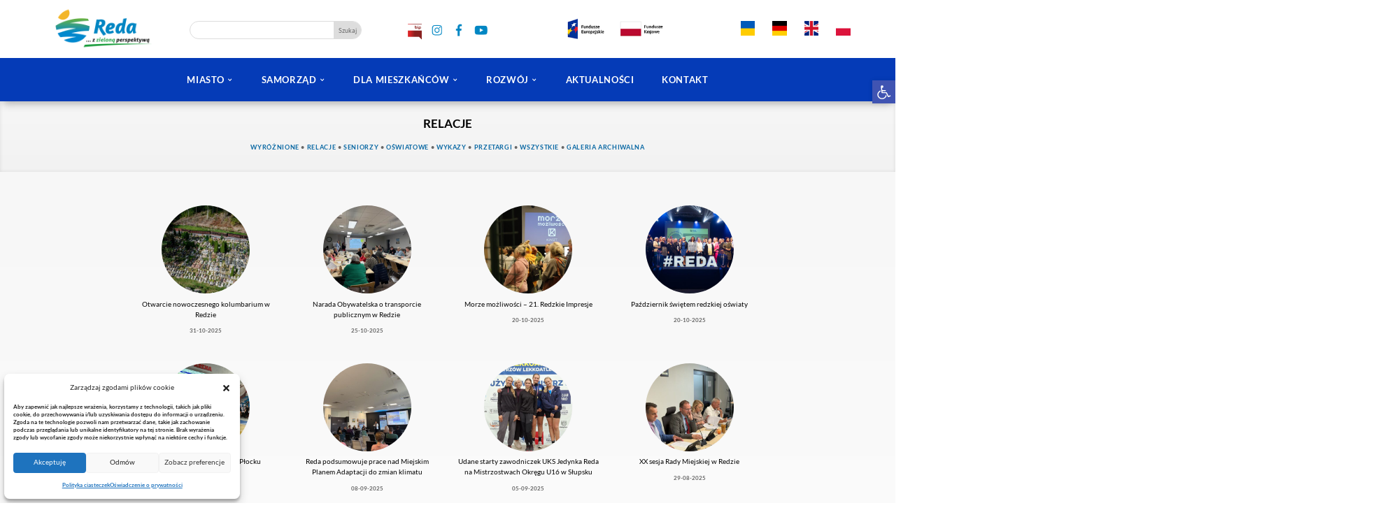

--- FILE ---
content_type: text/html; charset=UTF-8
request_url: https://miasto.reda.pl/category/relacje/
body_size: 40450
content:
<!DOCTYPE html><html lang="pl-PL"><head><meta charset="UTF-8" /><meta http-equiv="X-UA-Compatible" content="IE=edge"><link rel="pingback" href="https://miasto.reda.pl/xmlrpc.php" /> <script defer src="[data-uri]"></script> <title>Relacje | REDA - Urząd Miasta Redy</title><link rel="preconnect" href="https://fonts.gstatic.com" crossorigin /><meta name='robots' content='max-image-preview:large' /><link rel='dns-prefetch' href='//cdnjs.cloudflare.com' /><link rel='dns-prefetch' href='//stats.wp.com' /><link rel='dns-prefetch' href='//v0.wordpress.com' /><meta content="Reda DIVI v.5.9.4" name="generator"/><link rel='stylesheet' id='wp-block-library-css' href='https://miasto.reda.pl/wp-includes/css/dist/block-library/style.min.css?ver=6.9' type='text/css' media='all' /><link rel='stylesheet' id='mediaelement-css' href='https://miasto.reda.pl/wp-includes/js/mediaelement/mediaelementplayer-legacy.min.css?ver=4.2.17' type='text/css' media='all' /><link rel='stylesheet' id='wp-mediaelement-css' href='https://miasto.reda.pl/wp-includes/js/mediaelement/wp-mediaelement.min.css?ver=6.9' type='text/css' media='all' /><style id='global-styles-inline-css' type='text/css'>:root{--wp--preset--aspect-ratio--square: 1;--wp--preset--aspect-ratio--4-3: 4/3;--wp--preset--aspect-ratio--3-4: 3/4;--wp--preset--aspect-ratio--3-2: 3/2;--wp--preset--aspect-ratio--2-3: 2/3;--wp--preset--aspect-ratio--16-9: 16/9;--wp--preset--aspect-ratio--9-16: 9/16;--wp--preset--color--black: #000000;--wp--preset--color--cyan-bluish-gray: #abb8c3;--wp--preset--color--white: #ffffff;--wp--preset--color--pale-pink: #f78da7;--wp--preset--color--vivid-red: #cf2e2e;--wp--preset--color--luminous-vivid-orange: #ff6900;--wp--preset--color--luminous-vivid-amber: #fcb900;--wp--preset--color--light-green-cyan: #7bdcb5;--wp--preset--color--vivid-green-cyan: #00d084;--wp--preset--color--pale-cyan-blue: #8ed1fc;--wp--preset--color--vivid-cyan-blue: #0693e3;--wp--preset--color--vivid-purple: #9b51e0;--wp--preset--gradient--vivid-cyan-blue-to-vivid-purple: linear-gradient(135deg,rgb(6,147,227) 0%,rgb(155,81,224) 100%);--wp--preset--gradient--light-green-cyan-to-vivid-green-cyan: linear-gradient(135deg,rgb(122,220,180) 0%,rgb(0,208,130) 100%);--wp--preset--gradient--luminous-vivid-amber-to-luminous-vivid-orange: linear-gradient(135deg,rgb(252,185,0) 0%,rgb(255,105,0) 100%);--wp--preset--gradient--luminous-vivid-orange-to-vivid-red: linear-gradient(135deg,rgb(255,105,0) 0%,rgb(207,46,46) 100%);--wp--preset--gradient--very-light-gray-to-cyan-bluish-gray: linear-gradient(135deg,rgb(238,238,238) 0%,rgb(169,184,195) 100%);--wp--preset--gradient--cool-to-warm-spectrum: linear-gradient(135deg,rgb(74,234,220) 0%,rgb(151,120,209) 20%,rgb(207,42,186) 40%,rgb(238,44,130) 60%,rgb(251,105,98) 80%,rgb(254,248,76) 100%);--wp--preset--gradient--blush-light-purple: linear-gradient(135deg,rgb(255,206,236) 0%,rgb(152,150,240) 100%);--wp--preset--gradient--blush-bordeaux: linear-gradient(135deg,rgb(254,205,165) 0%,rgb(254,45,45) 50%,rgb(107,0,62) 100%);--wp--preset--gradient--luminous-dusk: linear-gradient(135deg,rgb(255,203,112) 0%,rgb(199,81,192) 50%,rgb(65,88,208) 100%);--wp--preset--gradient--pale-ocean: linear-gradient(135deg,rgb(255,245,203) 0%,rgb(182,227,212) 50%,rgb(51,167,181) 100%);--wp--preset--gradient--electric-grass: linear-gradient(135deg,rgb(202,248,128) 0%,rgb(113,206,126) 100%);--wp--preset--gradient--midnight: linear-gradient(135deg,rgb(2,3,129) 0%,rgb(40,116,252) 100%);--wp--preset--font-size--small: 13px;--wp--preset--font-size--medium: 20px;--wp--preset--font-size--large: 36px;--wp--preset--font-size--x-large: 42px;--wp--preset--spacing--20: 0.44rem;--wp--preset--spacing--30: 0.67rem;--wp--preset--spacing--40: 1rem;--wp--preset--spacing--50: 1.5rem;--wp--preset--spacing--60: 2.25rem;--wp--preset--spacing--70: 3.38rem;--wp--preset--spacing--80: 5.06rem;--wp--preset--shadow--natural: 6px 6px 9px rgba(0, 0, 0, 0.2);--wp--preset--shadow--deep: 12px 12px 50px rgba(0, 0, 0, 0.4);--wp--preset--shadow--sharp: 6px 6px 0px rgba(0, 0, 0, 0.2);--wp--preset--shadow--outlined: 6px 6px 0px -3px rgb(255, 255, 255), 6px 6px rgb(0, 0, 0);--wp--preset--shadow--crisp: 6px 6px 0px rgb(0, 0, 0);}:root { --wp--style--global--content-size: 823px;--wp--style--global--wide-size: 1080px; }:where(body) { margin: 0; }.wp-site-blocks > .alignleft { float: left; margin-right: 2em; }.wp-site-blocks > .alignright { float: right; margin-left: 2em; }.wp-site-blocks > .aligncenter { justify-content: center; margin-left: auto; margin-right: auto; }:where(.is-layout-flex){gap: 0.5em;}:where(.is-layout-grid){gap: 0.5em;}.is-layout-flow > .alignleft{float: left;margin-inline-start: 0;margin-inline-end: 2em;}.is-layout-flow > .alignright{float: right;margin-inline-start: 2em;margin-inline-end: 0;}.is-layout-flow > .aligncenter{margin-left: auto !important;margin-right: auto !important;}.is-layout-constrained > .alignleft{float: left;margin-inline-start: 0;margin-inline-end: 2em;}.is-layout-constrained > .alignright{float: right;margin-inline-start: 2em;margin-inline-end: 0;}.is-layout-constrained > .aligncenter{margin-left: auto !important;margin-right: auto !important;}.is-layout-constrained > :where(:not(.alignleft):not(.alignright):not(.alignfull)){max-width: var(--wp--style--global--content-size);margin-left: auto !important;margin-right: auto !important;}.is-layout-constrained > .alignwide{max-width: var(--wp--style--global--wide-size);}body .is-layout-flex{display: flex;}.is-layout-flex{flex-wrap: wrap;align-items: center;}.is-layout-flex > :is(*, div){margin: 0;}body .is-layout-grid{display: grid;}.is-layout-grid > :is(*, div){margin: 0;}body{padding-top: 0px;padding-right: 0px;padding-bottom: 0px;padding-left: 0px;}:root :where(.wp-element-button, .wp-block-button__link){background-color: #32373c;border-width: 0;color: #fff;font-family: inherit;font-size: inherit;font-style: inherit;font-weight: inherit;letter-spacing: inherit;line-height: inherit;padding-top: calc(0.667em + 2px);padding-right: calc(1.333em + 2px);padding-bottom: calc(0.667em + 2px);padding-left: calc(1.333em + 2px);text-decoration: none;text-transform: inherit;}.has-black-color{color: var(--wp--preset--color--black) !important;}.has-cyan-bluish-gray-color{color: var(--wp--preset--color--cyan-bluish-gray) !important;}.has-white-color{color: var(--wp--preset--color--white) !important;}.has-pale-pink-color{color: var(--wp--preset--color--pale-pink) !important;}.has-vivid-red-color{color: var(--wp--preset--color--vivid-red) !important;}.has-luminous-vivid-orange-color{color: var(--wp--preset--color--luminous-vivid-orange) !important;}.has-luminous-vivid-amber-color{color: var(--wp--preset--color--luminous-vivid-amber) !important;}.has-light-green-cyan-color{color: var(--wp--preset--color--light-green-cyan) !important;}.has-vivid-green-cyan-color{color: var(--wp--preset--color--vivid-green-cyan) !important;}.has-pale-cyan-blue-color{color: var(--wp--preset--color--pale-cyan-blue) !important;}.has-vivid-cyan-blue-color{color: var(--wp--preset--color--vivid-cyan-blue) !important;}.has-vivid-purple-color{color: var(--wp--preset--color--vivid-purple) !important;}.has-black-background-color{background-color: var(--wp--preset--color--black) !important;}.has-cyan-bluish-gray-background-color{background-color: var(--wp--preset--color--cyan-bluish-gray) !important;}.has-white-background-color{background-color: var(--wp--preset--color--white) !important;}.has-pale-pink-background-color{background-color: var(--wp--preset--color--pale-pink) !important;}.has-vivid-red-background-color{background-color: var(--wp--preset--color--vivid-red) !important;}.has-luminous-vivid-orange-background-color{background-color: var(--wp--preset--color--luminous-vivid-orange) !important;}.has-luminous-vivid-amber-background-color{background-color: var(--wp--preset--color--luminous-vivid-amber) !important;}.has-light-green-cyan-background-color{background-color: var(--wp--preset--color--light-green-cyan) !important;}.has-vivid-green-cyan-background-color{background-color: var(--wp--preset--color--vivid-green-cyan) !important;}.has-pale-cyan-blue-background-color{background-color: var(--wp--preset--color--pale-cyan-blue) !important;}.has-vivid-cyan-blue-background-color{background-color: var(--wp--preset--color--vivid-cyan-blue) !important;}.has-vivid-purple-background-color{background-color: var(--wp--preset--color--vivid-purple) !important;}.has-black-border-color{border-color: var(--wp--preset--color--black) !important;}.has-cyan-bluish-gray-border-color{border-color: var(--wp--preset--color--cyan-bluish-gray) !important;}.has-white-border-color{border-color: var(--wp--preset--color--white) !important;}.has-pale-pink-border-color{border-color: var(--wp--preset--color--pale-pink) !important;}.has-vivid-red-border-color{border-color: var(--wp--preset--color--vivid-red) !important;}.has-luminous-vivid-orange-border-color{border-color: var(--wp--preset--color--luminous-vivid-orange) !important;}.has-luminous-vivid-amber-border-color{border-color: var(--wp--preset--color--luminous-vivid-amber) !important;}.has-light-green-cyan-border-color{border-color: var(--wp--preset--color--light-green-cyan) !important;}.has-vivid-green-cyan-border-color{border-color: var(--wp--preset--color--vivid-green-cyan) !important;}.has-pale-cyan-blue-border-color{border-color: var(--wp--preset--color--pale-cyan-blue) !important;}.has-vivid-cyan-blue-border-color{border-color: var(--wp--preset--color--vivid-cyan-blue) !important;}.has-vivid-purple-border-color{border-color: var(--wp--preset--color--vivid-purple) !important;}.has-vivid-cyan-blue-to-vivid-purple-gradient-background{background: var(--wp--preset--gradient--vivid-cyan-blue-to-vivid-purple) !important;}.has-light-green-cyan-to-vivid-green-cyan-gradient-background{background: var(--wp--preset--gradient--light-green-cyan-to-vivid-green-cyan) !important;}.has-luminous-vivid-amber-to-luminous-vivid-orange-gradient-background{background: var(--wp--preset--gradient--luminous-vivid-amber-to-luminous-vivid-orange) !important;}.has-luminous-vivid-orange-to-vivid-red-gradient-background{background: var(--wp--preset--gradient--luminous-vivid-orange-to-vivid-red) !important;}.has-very-light-gray-to-cyan-bluish-gray-gradient-background{background: var(--wp--preset--gradient--very-light-gray-to-cyan-bluish-gray) !important;}.has-cool-to-warm-spectrum-gradient-background{background: var(--wp--preset--gradient--cool-to-warm-spectrum) !important;}.has-blush-light-purple-gradient-background{background: var(--wp--preset--gradient--blush-light-purple) !important;}.has-blush-bordeaux-gradient-background{background: var(--wp--preset--gradient--blush-bordeaux) !important;}.has-luminous-dusk-gradient-background{background: var(--wp--preset--gradient--luminous-dusk) !important;}.has-pale-ocean-gradient-background{background: var(--wp--preset--gradient--pale-ocean) !important;}.has-electric-grass-gradient-background{background: var(--wp--preset--gradient--electric-grass) !important;}.has-midnight-gradient-background{background: var(--wp--preset--gradient--midnight) !important;}.has-small-font-size{font-size: var(--wp--preset--font-size--small) !important;}.has-medium-font-size{font-size: var(--wp--preset--font-size--medium) !important;}.has-large-font-size{font-size: var(--wp--preset--font-size--large) !important;}.has-x-large-font-size{font-size: var(--wp--preset--font-size--x-large) !important;}
/*# sourceURL=global-styles-inline-css */</style><link rel='stylesheet' id='divart-recent-posts-thumbnail-css' href='https://miasto.reda.pl/wp-content/cache/autoptimize/autoptimize_single_f510d6c2c0f0604f74749fa590476175.php?ver=6.9' type='text/css' media='all' /><link rel='stylesheet' id='wpos-slick-style-css' href='https://miasto.reda.pl/wp-content/cache/autoptimize/autoptimize_single_144b2dcf82ceefaa126082688c60dd15.php?ver=3.8.7' type='text/css' media='all' /><link rel='stylesheet' id='wpls-public-style-css' href='https://miasto.reda.pl/wp-content/cache/autoptimize/autoptimize_single_4c8f7e028524f26f6a803d4028e63e70.php?ver=3.8.7' type='text/css' media='all' /><link rel='stylesheet' id='cmplz-general-css' href='https://miasto.reda.pl/wp-content/plugins/complianz-gdpr/assets/css/cookieblocker.min.css?ver=1765465611' type='text/css' media='all' /><link rel='stylesheet' id='pojo-a11y-css' href='https://miasto.reda.pl/wp-content/plugins/pojo-accessibility/modules/legacy/assets/css/style.min.css?ver=1.0.0' type='text/css' media='all' /><style id='jetpack_facebook_likebox-inline-css' type='text/css'>.widget_facebook_likebox {
	overflow: hidden;
}

/*# sourceURL=https://miasto.reda.pl/wp-content/plugins/jetpack/modules/widgets/facebook-likebox/style.css */</style><link rel='stylesheet' id='divi-style-parent-css' href='https://miasto.reda.pl/wp-content/themes/Divi/style-static.min.css?ver=4.27.4' type='text/css' media='all' /><link rel='stylesheet' id='divi-style-css' href='https://miasto.reda.pl/wp-content/cache/autoptimize/autoptimize_single_eaf9cee1f2d39c403eb02900fd6b3556.php?ver=4.27.4' type='text/css' media='all' /> <script defer type="text/javascript" src="https://miasto.reda.pl/wp-includes/js/jquery/jquery.min.js?ver=3.7.1" id="jquery-core-js"></script> <script defer type="text/javascript" src="https://miasto.reda.pl/wp-includes/js/jquery/jquery-migrate.min.js?ver=3.4.1" id="jquery-migrate-js"></script> <link rel="https://api.w.org/" href="https://miasto.reda.pl/wp-json/" /><link rel="alternate" title="JSON" type="application/json" href="https://miasto.reda.pl/wp-json/wp/v2/categories/73" /><script type="text/javascript">(function(url){
	if(/(?:Chrome\/26\.0\.1410\.63 Safari\/537\.31|WordfenceTestMonBot)/.test(navigator.userAgent)){ return; }
	var addEvent = function(evt, handler) {
		if (window.addEventListener) {
			document.addEventListener(evt, handler, false);
		} else if (window.attachEvent) {
			document.attachEvent('on' + evt, handler);
		}
	};
	var removeEvent = function(evt, handler) {
		if (window.removeEventListener) {
			document.removeEventListener(evt, handler, false);
		} else if (window.detachEvent) {
			document.detachEvent('on' + evt, handler);
		}
	};
	var evts = 'contextmenu dblclick drag dragend dragenter dragleave dragover dragstart drop keydown keypress keyup mousedown mousemove mouseout mouseover mouseup mousewheel scroll'.split(' ');
	var logHuman = function() {
		if (window.wfLogHumanRan) { return; }
		window.wfLogHumanRan = true;
		var wfscr = document.createElement('script');
		wfscr.type = 'text/javascript';
		wfscr.async = true;
		wfscr.src = url + '&r=' + Math.random();
		(document.getElementsByTagName('head')[0]||document.getElementsByTagName('body')[0]).appendChild(wfscr);
		for (var i = 0; i < evts.length; i++) {
			removeEvent(evts[i], logHuman);
		}
	};
	for (var i = 0; i < evts.length; i++) {
		addEvent(evts[i], logHuman);
	}
})('//miasto.reda.pl/?wordfence_lh=1&hid=347B5AFB2F65BBFD6DAE487003BBB1AD');</script> <style>img#wpstats{display:none}</style><style>.cmplz-hidden {
					display: none !important;
				}</style><style type="text/css">#pojo-a11y-toolbar .pojo-a11y-toolbar-toggle a{ background-color: #4054b2;	color: #ffffff;}
#pojo-a11y-toolbar .pojo-a11y-toolbar-overlay, #pojo-a11y-toolbar .pojo-a11y-toolbar-overlay ul.pojo-a11y-toolbar-items.pojo-a11y-links{ border-color: #4054b2;}
body.pojo-a11y-focusable a:focus{ outline-style: solid !important;	outline-width: 1px !important;	outline-color: #FF0000 !important;}
#pojo-a11y-toolbar{ top: 180px !important;}
#pojo-a11y-toolbar .pojo-a11y-toolbar-overlay{ background-color: #ffffff;}
#pojo-a11y-toolbar .pojo-a11y-toolbar-overlay ul.pojo-a11y-toolbar-items li.pojo-a11y-toolbar-item a, #pojo-a11y-toolbar .pojo-a11y-toolbar-overlay p.pojo-a11y-toolbar-title{ color: #333333;}
#pojo-a11y-toolbar .pojo-a11y-toolbar-overlay ul.pojo-a11y-toolbar-items li.pojo-a11y-toolbar-item a.active{ background-color: #4054b2;	color: #ffffff;}
@media (max-width: 767px) { #pojo-a11y-toolbar { top: 80px !important; } }</style><meta name="viewport" content="width=device-width, initial-scale=1.0, maximum-scale=1.0, user-scalable=0" /><script defer src="[data-uri]"></script> <script defer src="[data-uri]"></script><link rel="icon" href="https://miasto.reda.pl/wp-content/uploads/2016/12/cropped-f-32x32.png" sizes="32x32" /><link rel="icon" href="https://miasto.reda.pl/wp-content/uploads/2016/12/cropped-f-192x192.png" sizes="192x192" /><link rel="apple-touch-icon" href="https://miasto.reda.pl/wp-content/uploads/2016/12/cropped-f-180x180.png" /><meta name="msapplication-TileImage" content="https://miasto.reda.pl/wp-content/uploads/2016/12/cropped-f-270x270.png" /><style id="et-divi-customizer-global-cached-inline-styles">body,.et_pb_column_1_2 .et_quote_content blockquote cite,.et_pb_column_1_2 .et_link_content a.et_link_main_url,.et_pb_column_1_3 .et_quote_content blockquote cite,.et_pb_column_3_8 .et_quote_content blockquote cite,.et_pb_column_1_4 .et_quote_content blockquote cite,.et_pb_blog_grid .et_quote_content blockquote cite,.et_pb_column_1_3 .et_link_content a.et_link_main_url,.et_pb_column_3_8 .et_link_content a.et_link_main_url,.et_pb_column_1_4 .et_link_content a.et_link_main_url,.et_pb_blog_grid .et_link_content a.et_link_main_url,body .et_pb_bg_layout_light .et_pb_post p,body .et_pb_bg_layout_dark .et_pb_post p{font-size:18px}.et_pb_slide_content,.et_pb_best_value{font-size:20px}h1,h2,h3,h4,h5,h6{color:#000000}body,.et_pb_column_1_2 .et_quote_content blockquote cite,.et_pb_column_1_2 .et_link_content a.et_link_main_url,.et_pb_column_1_3 .et_quote_content blockquote cite,.et_pb_column_3_8 .et_quote_content blockquote cite,.et_pb_column_1_4 .et_quote_content blockquote cite,.et_pb_blog_grid .et_quote_content blockquote cite,.et_pb_column_1_3 .et_link_content a.et_link_main_url,.et_pb_column_3_8 .et_link_content a.et_link_main_url,.et_pb_column_1_4 .et_link_content a.et_link_main_url,.et_pb_blog_grid .et_link_content a.et_link_main_url,body .et_pb_bg_layout_light .et_pb_post p,body .et_pb_bg_layout_dark .et_pb_post p{font-weight:700}.et_pb_slide_content,.et_pb_best_value{font-weight:700}#et_search_icon:hover,.mobile_menu_bar:before,.mobile_menu_bar:after,.et_toggle_slide_menu:after,.et-social-icon a:hover,.et_pb_sum,.et_pb_pricing li a,.et_pb_pricing_table_button,.et_overlay:before,.entry-summary p.price ins,.et_pb_member_social_links a:hover,.et_pb_widget li a:hover,.et_pb_filterable_portfolio .et_pb_portfolio_filters li a.active,.et_pb_filterable_portfolio .et_pb_portofolio_pagination ul li a.active,.et_pb_gallery .et_pb_gallery_pagination ul li a.active,.wp-pagenavi span.current,.wp-pagenavi a:hover,.nav-single a,.tagged_as a,.posted_in a{color:#008bc6}.et_pb_contact_submit,.et_password_protected_form .et_submit_button,.et_pb_bg_layout_light .et_pb_newsletter_button,.comment-reply-link,.form-submit .et_pb_button,.et_pb_bg_layout_light .et_pb_promo_button,.et_pb_bg_layout_light .et_pb_more_button,.et_pb_contact p input[type="checkbox"]:checked+label i:before,.et_pb_bg_layout_light.et_pb_module.et_pb_button{color:#008bc6}.footer-widget h4{color:#008bc6}.et-search-form,.nav li ul,.et_mobile_menu,.footer-widget li:before,.et_pb_pricing li:before,blockquote{border-color:#008bc6}.et_pb_counter_amount,.et_pb_featured_table .et_pb_pricing_heading,.et_quote_content,.et_link_content,.et_audio_content,.et_pb_post_slider.et_pb_bg_layout_dark,.et_slide_in_menu_container,.et_pb_contact p input[type="radio"]:checked+label i:before{background-color:#008bc6}.container,.et_pb_row,.et_pb_slider .et_pb_container,.et_pb_fullwidth_section .et_pb_title_container,.et_pb_fullwidth_section .et_pb_title_featured_container,.et_pb_fullwidth_header:not(.et_pb_fullscreen) .et_pb_fullwidth_header_container{max-width:1920px}.et_boxed_layout #page-container,.et_boxed_layout.et_non_fixed_nav.et_transparent_nav #page-container #top-header,.et_boxed_layout.et_non_fixed_nav.et_transparent_nav #page-container #main-header,.et_fixed_nav.et_boxed_layout #page-container #top-header,.et_fixed_nav.et_boxed_layout #page-container #main-header,.et_boxed_layout #page-container .container,.et_boxed_layout #page-container .et_pb_row{max-width:2080px}a{color:#008bc6}.nav li ul{border-color:#000000}.et_secondary_nav_enabled #page-container #top-header{background-color:#002659!important}#et-secondary-nav li ul{background-color:#002659}.et_header_style_centered .mobile_nav .select_page,.et_header_style_split .mobile_nav .select_page,.et_nav_text_color_light #top-menu>li>a,.et_nav_text_color_dark #top-menu>li>a,#top-menu a,.et_mobile_menu li a,.et_nav_text_color_light .et_mobile_menu li a,.et_nav_text_color_dark .et_mobile_menu li a,#et_search_icon:before,.et_search_form_container input,span.et_close_search_field:after,#et-top-navigation .et-cart-info{color:#000000}.et_search_form_container input::-moz-placeholder{color:#000000}.et_search_form_container input::-webkit-input-placeholder{color:#000000}.et_search_form_container input:-ms-input-placeholder{color:#000000}#top-header,#top-header a,#et-secondary-nav li li a,#top-header .et-social-icon a:before{font-size:14px;font-weight:normal;font-style:normal;text-transform:uppercase;text-decoration:none}#top-menu li a{font-size:13px}body.et_vertical_nav .container.et_search_form_container .et-search-form input{font-size:13px!important}#top-menu li a,.et_search_form_container input{font-weight:normal;font-style:normal;text-transform:uppercase;text-decoration:none}.et_search_form_container input::-moz-placeholder{font-weight:normal;font-style:normal;text-transform:uppercase;text-decoration:none}.et_search_form_container input::-webkit-input-placeholder{font-weight:normal;font-style:normal;text-transform:uppercase;text-decoration:none}.et_search_form_container input:-ms-input-placeholder{font-weight:normal;font-style:normal;text-transform:uppercase;text-decoration:none}#top-menu li.current-menu-ancestor>a,#top-menu li.current-menu-item>a,#top-menu li.current_page_item>a{color:#000000}#main-footer .footer-widget h4,#main-footer .widget_block h1,#main-footer .widget_block h2,#main-footer .widget_block h3,#main-footer .widget_block h4,#main-footer .widget_block h5,#main-footer .widget_block h6{color:#008bc6}.footer-widget li:before{border-color:#008bc6}.footer-widget,.footer-widget li,.footer-widget li a,#footer-info{font-size:12px}.footer-widget .et_pb_widget div,.footer-widget .et_pb_widget ul,.footer-widget .et_pb_widget ol,.footer-widget .et_pb_widget label{line-height:1.7em}#footer-widgets .footer-widget li:before{top:7.2px}#et-footer-nav .bottom-nav li.current-menu-item a{color:#008bc6}body .et_pb_button{font-size:18px;background-color:rgba(255,255,255,0.86);border-color:#008bc6}body.et_pb_button_helper_class .et_pb_button,body.et_pb_button_helper_class .et_pb_module.et_pb_button{color:#008bc6}body .et_pb_button:after{font-size:28.8px}body .et_pb_bg_layout_light.et_pb_button:hover,body .et_pb_bg_layout_light .et_pb_button:hover,body .et_pb_button:hover{color:#008bc6!important;border-color:#008bc6!important;border-radius:0px}h1,h2,h3,h4,h5,h6,.et_quote_content blockquote p,.et_pb_slide_description .et_pb_slide_title{line-height:1.5em}@media only screen and (min-width:981px){.et_pb_section{padding:3% 0}.et_pb_fullwidth_section{padding:0}#main-footer .footer-widget h4,#main-footer .widget_block h1,#main-footer .widget_block h2,#main-footer .widget_block h3,#main-footer .widget_block h4,#main-footer .widget_block h5,#main-footer .widget_block h6{font-size:16px}.et_header_style_left #et-top-navigation,.et_header_style_split #et-top-navigation{padding:45px 0 0 0}.et_header_style_left #et-top-navigation nav>ul>li>a,.et_header_style_split #et-top-navigation nav>ul>li>a{padding-bottom:45px}.et_header_style_split .centered-inline-logo-wrap{width:90px;margin:-90px 0}.et_header_style_split .centered-inline-logo-wrap #logo{max-height:90px}.et_pb_svg_logo.et_header_style_split .centered-inline-logo-wrap #logo{height:90px}.et_header_style_centered #top-menu>li>a{padding-bottom:16px}.et_header_style_slide #et-top-navigation,.et_header_style_fullscreen #et-top-navigation{padding:36px 0 36px 0!important}.et_header_style_centered #main-header .logo_container{height:90px}#logo{max-height:80%}.et_pb_svg_logo #logo{height:80%}.et_header_style_centered.et_hide_primary_logo #main-header:not(.et-fixed-header) .logo_container,.et_header_style_centered.et_hide_fixed_logo #main-header.et-fixed-header .logo_container{height:16.2px}.et_fixed_nav #page-container .et-fixed-header#top-header{background-color:#008bc6!important}.et_fixed_nav #page-container .et-fixed-header#top-header #et-secondary-nav li ul{background-color:#008bc6}.et-fixed-header #top-menu a,.et-fixed-header #et_search_icon:before,.et-fixed-header #et_top_search .et-search-form input,.et-fixed-header .et_search_form_container input,.et-fixed-header .et_close_search_field:after,.et-fixed-header #et-top-navigation .et-cart-info{color:#000000!important}.et-fixed-header .et_search_form_container input::-moz-placeholder{color:#000000!important}.et-fixed-header .et_search_form_container input::-webkit-input-placeholder{color:#000000!important}.et-fixed-header .et_search_form_container input:-ms-input-placeholder{color:#000000!important}.et-fixed-header #top-menu li.current-menu-ancestor>a,.et-fixed-header #top-menu li.current-menu-item>a,.et-fixed-header #top-menu li.current_page_item>a{color:#0c71c3!important}}@media only screen and (min-width:2400px){.et_pb_row{padding:48px 0}.et_pb_section{padding:72px 0}.single.et_pb_pagebuilder_layout.et_full_width_page .et_post_meta_wrapper{padding-top:144px}.et_pb_fullwidth_section{padding:0}}h1,h1.et_pb_contact_main_title,.et_pb_title_container h1{font-weight:400}h2,.product .related h2,.et_pb_column_1_2 .et_quote_content blockquote p{font-weight:400}h3{font-weight:400}h4,.et_pb_circle_counter h3,.et_pb_number_counter h3,.et_pb_column_1_3 .et_pb_post h2,.et_pb_column_1_4 .et_pb_post h2,.et_pb_blog_grid h2,.et_pb_column_1_3 .et_quote_content blockquote p,.et_pb_column_3_8 .et_quote_content blockquote p,.et_pb_column_1_4 .et_quote_content blockquote p,.et_pb_blog_grid .et_quote_content blockquote p,.et_pb_column_1_3 .et_link_content h2,.et_pb_column_3_8 .et_link_content h2,.et_pb_column_1_4 .et_link_content h2,.et_pb_blog_grid .et_link_content h2,.et_pb_column_1_3 .et_audio_content h2,.et_pb_column_3_8 .et_audio_content h2,.et_pb_column_1_4 .et_audio_content h2,.et_pb_blog_grid .et_audio_content h2,.et_pb_column_3_8 .et_pb_audio_module_content h2,.et_pb_column_1_3 .et_pb_audio_module_content h2,.et_pb_gallery_grid .et_pb_gallery_item h3,.et_pb_portfolio_grid .et_pb_portfolio_item h2,.et_pb_filterable_portfolio_grid .et_pb_portfolio_item h2{font-weight:400}h5{font-weight:400}h6{font-weight:400}.et_pb_slide_description .et_pb_slide_title{font-weight:400}.et_pb_gallery_grid .et_pb_gallery_item h3,.et_pb_portfolio_grid .et_pb_portfolio_item h2,.et_pb_filterable_portfolio_grid .et_pb_portfolio_item h2,.et_pb_column_1_4 .et_pb_audio_module_content h2{font-weight:400}@media only screen and (max-width:980px){body,.et_pb_column_1_2 .et_quote_content blockquote cite,.et_pb_column_1_2 .et_link_content a.et_link_main_url,.et_pb_column_1_3 .et_quote_content blockquote cite,.et_pb_column_3_8 .et_quote_content blockquote cite,.et_pb_column_1_4 .et_quote_content blockquote cite,.et_pb_blog_grid .et_quote_content blockquote cite,.et_pb_column_1_3 .et_link_content a.et_link_main_url,.et_pb_column_3_8 .et_link_content a.et_link_main_url,.et_pb_column_1_4 .et_link_content a.et_link_main_url,.et_pb_blog_grid .et_link_content a.et_link_main_url{font-size:12px}.et_pb_slider.et_pb_module .et_pb_slides .et_pb_slide_content,.et_pb_best_value{font-size:13px}h1{font-size:28px}h2,.product .related h2,.et_pb_column_1_2 .et_quote_content blockquote p{font-size:24px}h3{font-size:20px}h4,.et_pb_circle_counter h3,.et_pb_number_counter h3,.et_pb_column_1_3 .et_pb_post h2,.et_pb_column_1_4 .et_pb_post h2,.et_pb_blog_grid h2,.et_pb_column_1_3 .et_quote_content blockquote p,.et_pb_column_3_8 .et_quote_content blockquote p,.et_pb_column_1_4 .et_quote_content blockquote p,.et_pb_blog_grid .et_quote_content blockquote p,.et_pb_column_1_3 .et_link_content h2,.et_pb_column_3_8 .et_link_content h2,.et_pb_column_1_4 .et_link_content h2,.et_pb_blog_grid .et_link_content h2,.et_pb_column_1_3 .et_audio_content h2,.et_pb_column_3_8 .et_audio_content h2,.et_pb_column_1_4 .et_audio_content h2,.et_pb_blog_grid .et_audio_content h2,.et_pb_column_3_8 .et_pb_audio_module_content h2,.et_pb_column_1_3 .et_pb_audio_module_content h2,.et_pb_gallery_grid .et_pb_gallery_item h3,.et_pb_portfolio_grid .et_pb_portfolio_item h2,.et_pb_filterable_portfolio_grid .et_pb_portfolio_item h2{font-size:16px}.et_pb_slider.et_pb_module .et_pb_slides .et_pb_slide_description .et_pb_slide_title{font-size:42px}.et_pb_gallery_grid .et_pb_gallery_item h3,.et_pb_portfolio_grid .et_pb_portfolio_item h2,.et_pb_filterable_portfolio_grid .et_pb_portfolio_item h2,.et_pb_column_1_4 .et_pb_audio_module_content h2{font-size:14px}h5{font-size:14px}h6{font-size:13px}}	h1,h2,h3,h4,h5,h6{font-family:'Lato',Helvetica,Arial,Lucida,sans-serif}body,input,textarea,select{font-family:'Lato',Helvetica,Arial,Lucida,sans-serif}#main-header,#et-top-navigation{font-family:'Trebuchet','Trebuchet MS',Helvetica,Arial,Lucida,sans-serif}#flagi a.col-auto{margin:1em}div#flagi{margin-right:-1em}.flex{display:flex;flex-wrap:nowrap;justify-content:center;align-items:center}.flex>div.col,.flex>p.col,.flex>a.col{max-width:120px;margin:1em;text-align:center;display:inline-block}div#bcn_widget-2{width:100%;line-height:2}#pojo-a11y-toolbar{position:fixed;font-size:16px!important;line-height:1.4;z-index:100001}div#loga img{margin:0.5em;display:inline-block}header#main-header{box-shadow:0px 2px 2px rgb(0 139 198 / 20%)}li.menu-item a>img{vertical-align:middle}ul#menu-wazne li a{background-color:#ffffff;margin:0;padding:10px;border-radius:5px;line-height:20px;box-shadow:1px 2px 10px 0px #0000001c}ul#menu-wazne li a:hover{color:#fff;background-color:#d90000}@media (min-width:981px){.et_fullwidth_secondary_nav #top-header .container,.et_fullwidth_nav #main-header .container{width:100%;max-width:100%;padding-right:120px;padding-left:120px}}#top-menu li li a{padding:0 3px;width:200px;border-bottom:1px solid #eaeaea;font-size:11px}#top-menu li .menu-item-has-children>a:first-child:after{right:5px;top:0}#et-secondary-nav>li.menu-item.menu-item-type-post_type.menu-item-object-page.menu-item-56926>a{padding:7px;margin:-10px 0 3px 0;border-radius:4px;background-color:#a02020}a.wp-block-file__button{padding:3px 7px;margin:0 10px;background-color:#008bc6;color:#fff;border-radius:5px}.wp-block-file{padding:20px 0}.alignleft{display:inline;float:left;margin-right:1.5em}.alignright{display:inline;float:right;margin-left:1.5em}.aligncenter{clear:both;display:block;margin-left:auto;margin-right:auto}.clear:before,.clear:after,.entry-content:before,.entry-content:after,.comment-content:before,.comment-content:after,.site-header:before,.site-header:after,.site-content:before,.site-content:after,.site-footer:before,.site-footer:after{content:"";display:table;table-layout:fixed}.clear:after,.entry-content:after,.comment-content:after,.site-header:after,.site-content:after,.site-footer:after{clear:both}.widget{margin:0 0 1.5em}.widget select{max-width:100%}.hentry{margin:0 0 1.5em}.updated:not(.published){display:none}.page-content,.entry-content,.entry-summary{margin:1.5em 0 0}.page-links{clear:both;margin:0 0 1.5em}.comment-content a{word-wrap:break-word}.bypostauthor{display:block}.infinite-scroll .posts-navigation,.infinite-scroll.neverending .site-footer{display:none}.infinity-end.neverending .site-footer{display:block}.page-content .wp-smiley,.entry-content .wp-smiley,.comment-content .wp-smiley{border:none;margin-bottom:0;margin-top:0;padding:0}embed,iframe,object{max-width:100%}.custom-logo-link{display:inline-block}.wp-caption{margin-bottom:1.5em;max-width:100%}.wp-caption img[class*="wp-image-"]{display:block;margin-left:auto;margin-right:auto}.wp-caption .wp-caption-text{margin:0.8075em 0}.wp-caption-text{text-align:center}.gallery{margin-bottom:1.5em}.gallery-item{display:inline-block;text-align:center;vertical-align:top;width:100%}.gallery-columns-2 .gallery-item{max-width:50%}.gallery-columns-3 .gallery-item{max-width:33.33%}.gallery-columns-4 .gallery-item{max-width:25%}.gallery-columns-5 .gallery-item{max-width:20%}.gallery-columns-6 .gallery-item{max-width:16.66%}.gallery-columns-7 .gallery-item{max-width:14.28%}.gallery-columns-8 .gallery-item{max-width:12.5%}.gallery-columns-9 .gallery-item{max-width:11.11%}.gallery-caption{display:block}.et_pb_slide.et-pb-active-slide{background-position:top!important}figure{margin:0 0 1rem}img,svg{vertical-align:middle}table{caption-side:bottom;border-collapse:collapse}caption{padding-top:0.5rem;padding-bottom:0.5rem;color:#6c757d;text-align:left}th{text-align:inherit;text-align:-webkit-match-parent}thead,tbody,tfoot,tr,td,th{border-color:inherit;border-style:solid;border-width:0}label{display:inline-block}button{border-radius:0}button:focus:not(:focus-visible){outline:0}input,button,select,optgroup,textarea{margin:0;font-family:inherit;font-size:inherit;line-height:inherit}button,select{text-transform:none}[role=button]{cursor:pointer}select{word-wrap:normal}select:disabled{opacity:1}[list]::-webkit-calendar-picker-indicator{display:none}button,[type=button],[type=reset],[type=submit]{-webkit-appearance:button}button:not(:disabled),[type=button]:not(:disabled),[type=reset]:not(:disabled),[type=submit]:not(:disabled){cursor:pointer}::-moz-focus-inner{padding:0;border-style:none}textarea{resize:vertical}fieldset{min-width:0;padding:0;margin:0;border:0}legend{float:left;width:100%;padding:0;margin-bottom:0.5rem;font-size:calc(1.275rem + 0.3vw);line-height:inherit}@media (min-width:1200px){legend{font-size:1.5rem}}legend+*{clear:left}output{display:inline-block}iframe{border:0}summary{display:list-item;cursor:pointer}progress{vertical-align:baseline}[hidden]{display:none!important}iframe.wp-embedded-content{margin:1em auto;display:block}#main-header>div.container.clearfix.et_menu_container>div.logo_container>a>img{max-width:172px}p.et_pb_gallery_caption{text-align:center;line-height:1.5;font-size:13px;background-color:#f7f7f7;color:#000}a.et_pb_button.et_pb_more_button{margin:0 auto}.et-pb-controllers a{width:16px;height:16px;margin-right:20px;opacity:.8}#page-container .mobile_nav li ul.hide{display:none!important}#page-container .mobile_nav .menu-item-has-children{position:relative}#page-container .mobile_nav .menu-item-has-children>a{background:transparent}#page-container .mobile_nav .menu-item-has-children>a+span{position:absolute;right:0;top:0;padding:10px 20px;font-size:20px;font-weight:700;cursor:pointer;z-index:3}#page-container span.menu-closed:before{content:"\4c";display:block;color:#000;font-size:16px;font-family:ETmodules}#page-container span.menu-closed.menu-open:before{content:"\4d"}@media (max-width:1600px){#et_mobile_nav_menu{display:block}#top-menu{display:none}body{overflow-x:hidden;zoom:90%}}ul#mobile_menu{padding:1% 5%}@media (max-width:1400px){body{overflow-x:hidden;zoom:80%}}.et_pb_post_content_0_tb_body{max-width:100%}article#post-58765 h1{text-align:center}@media print{html{zoom:0.8}}html{zoom:1}@media (min-width:340px){html{zoom:0.8}}@media (min-width:1200px){html{zoom:0.8}}@media (min-width:1400px){html{zoom:0.85}#top-menu li{padding-right:14px}}@media (min-width:1500px){html{zoom:0.90}}@media (min-width:1600px){html{zoom:0.95}#top-menu li{padding-right:16px}}@media (min-width:1720px){html{zoom:1}}.et_pb_slide.et-pb-active-slide{background-position:center!important;background-size:cover!important}.et_pb_menu_0_tb_footer.et_pb_menu .nav li ul{background-color:#018bc6!important}.mobile_menu_bar::after{content:' MENU ';font-size:28px;line-height:32px;top:-5px;position:relative}article#post-84486{margin:0;padding:0}li.rewitalizacja a{padding:7px;margin:-10px 0 3px 0;border-radius:4px;background-color:#4a8c43}article#post-84486 .entry-content{padding:0;margin:0}div#nmenu ul li a{padding:10px;font-size:20px}div#nmenu ul{display:flex;flex-direction:row;flex-wrap:wrap;align-content:center;justify-content:space-evenly;align-items:center;width:80%;margin-left:10%}div#nmenu nav.et-menu-nav{width:100%}div#nmenu .et_pb_menu__menu{width:100%}#slajdyw .et_pb_slide{background-position:center top 20%!important}div#mobile{display:flex;justify-content:space-around;align-items:center;align-content:center;flex-wrap:wrap}div#mobile div{width:auto;text-align:center}div#linki ul{list-style-image:url([data-uri]);list-style-position:inside}div#bloggaleria .et_pb_ajax_pagination_container{display:flex;flex-wrap:wrap;align-content:center;justify-content:space-around;align-items:flex-start}div#bloggaleria .et_pb_ajax_pagination_container article{max-width:300px}div#bloggaleria .et_pb_ajax_pagination_container article a.entry-featured-image-url{width:200px;overflow:hidden;height:200px;border-radius:200px;margin:20px auto}div#bloggaleria .et_pb_ajax_pagination_container article a.entry-featured-image-url img{width:300px;max-width:300px}.ablog a.entry-featured-image-url{max-height:350px;height:350px}.ablog a.entry-featured-image-url img{height:500px;margin-top:-70px}.ablog article{min-height:480px}.et_pb_blog_grid .et_pb_image_container{max-height:200px;position:relative;overflow:hidden}.et_pb_gutters3 .et_pb_column_4_4 .et_pb_blog_grid .column.size-1of3 .et_pb_post{min-height:340px!important;position:relative;display:block}span.et_portfolio_image{text-align:center}span.et_portfolio_image img{width:100%}article#post-91591 b,.et_pb_text_inner b{color:black}div#top-header{text-shadow:0px 0px 2px #06152d}.et_pb_post_slider_5 .et-pb-controllers a,.et_pb_post_slider_5 .et-pb-controllers .et-pb-active-control,.et_pb_post_slider_4 .et-pb-controllers a,.et_pb_post_slider_4 .et-pb-controllers .et-pb-active-control,.et_pb_post_slider_1 .et-pb-controllers a,.et_pb_post_slider_1 .et-pb-controllers .et-pb-active-control,.et_pb_post_slider_0 .et-pb-controllers a,.et_pb_post_slider_0 .et-pb-controllers .et-pb-active-control,.et_pb_post_slider_2 .et-pb-controllers a,.et_pb_post_slider_2 .et-pb-controllers .et-pb-active-control,.et_pb_post_slider_3 .et-pb-controllers a,.et_pb_post_slider_3 .et-pb-controllers .et-pb-active-control{background-color:#FFFFFF;border:2px solid #000;box-shadow:0px 0px 3px #000;background-color:#fff!important;color:#000!important}a#pojo-a11y-skip-content{background-color:#000!important;color:#fff!important}div#witamy h1 strong{background-color:#00000080;border-radius:20px;box-shadow:0px 0px 10px #000}#et-secondary-nav>li.rewitalizacja.menu-item.menu-item-type-custom.menu-item-object-custom.current-menu-item.menu-item-93617>a{padding:7px;margin:-10px 0 3px 0;border-radius:4px;background-color:#4a8c43}.nav li li a{font-size:16px}.et_mobile_menu li a{font-size:18px}.image-1-1 .entry-featured-image-url{padding-top:200px;display:block}.image-1-1 .entry-featured-image-url img{position:absolute;height:100%;width:100%;top:0;left:0;right:0;bottom:0;object-fit:cover}#nowybiuletyn{border-radius:100%;display:block;box-shadow:none!important}h1.entry-title{max-width:1400px;margin:10px auto}.ablog article{min-height:340px}div.strony-shortcode article.strony-item,div.wpisy-shortcode article.wpisy-item{max-width:200px;min-height:340px;text-align:center;margin:0 20px 20px 20px}div.strony-shortcode article.strony-item a.strony-thumb,div.wpisy-shortcode article.wpisy-item a.wpisy-thumb{border-radius:100%;box-shadow:0px 1px 2px 2px #eee;margin-bottom:10px}div.wpisy-shortcode.divflex .et_pb_text_inner{display:flex;flex-wrap:wrap;align-content:flex-start;justify-content:space-between;align-items:flex-start}.flex2{display:flex;flex-wrap:wrap;justify-content:space-around;align-items:flex-start;flex-direction:row;align-content:flex-start;padding:40px 4%}div#nowemenu ul li a{margin:0 20px}div#nowemenu ul li ul li a{font-size:14px;margin:0}div#nowemenu ul.sub-menu{min-width:310px;padding:20px 0px}div#nowemenu ul.sub-menu li{width:100%}div#nowemenu ul.sub-menu li a{width:100%}ul#top-menu .sub-menu{width:300px}ul#top-menu .sub-menu li,ul#top-menu .sub-menu li a{width:100%}.kblog div{display:flex;flex-direction:row;flex-wrap:wrap;align-content:flex-start;align-items:stretch;justify-content:space-around}.kblog div article{max-width:280px;margin:20px}.kblog div article a.entry-featured-image-url{display:block;width:200px;height:200px;overflow:hidden;background-color:#f7f7f7;border:1px solid #f7f7f7;margin:10px auto}.kblog div article a.entry-featured-image-url img{width:200px;height:200px}.kblog>div>div{width:100%}div#nowemenu>div>div>div>nav>ul>li:hover{background-color:#053bb7;box-shadow:1px -1px 4px 0px #0d255d;border-radius:8px}div#nowemenu li li.menu-item-has-children>a:first-child:after{right:5px!important;top:2px!important}div#nowemenu ul.sub-menu li a:hover{background-color:#000!important;color:#fff!important;opacity:1;border-radius:8px}.kblog div article{width:320px;max-width:100%}@media (min-width:768px){.kblog div article{width:320px;max-width:50%}}@media (min-width:981px){.et_fullwidth_secondary_nav #top-header .container,.et_fullwidth_nav #main-header .container{width:100%;max-width:100%;padding-right:4%;padding-left:4%}}@media only screen and (min-width:981px){.et_pb_menu__menu>nav>ul>li.mobi{display:none}}div.fcenter .et_pb_text_inner{justify-content:center!important}.galeriak .gallery img{border-radius:50%}div#nowemenu ul.sub-menu li a{border-radius:8px}div#google_translate_widget-4{display:none}.et_pb_post_content ol li{line-height:2.2}h1.entry-title.main_title{text-align:center}body.search-results article img{max-width:100%;width:300px;border-radius:100%;height:300px}body.search-results div#left-area{display:flex;flex-direction:row;flex-wrap:wrap;align-content:flex-start;justify-content:center;align-items:flex-start}body.search-results article{max-width:100%;width:400px;padding:1em;text-align:center}.pagination.clearfix{width:100%;padding:2em}dt.gallery-icon.landscape{text-align:center;max-width:1260px;display:inline-block}dt.gallery-icon.landscape{max-width:100%;width:auto;margin:auto;display:flex;align-content:center;justify-content:center;flex-wrap:nowrap;align-items:center}</style></head><body data-cmplz=1 class="archive category category-relacje category-73 wp-theme-Divi wp-child-theme-reda-divi et-tb-has-template et-tb-has-header et-tb-has-body et-tb-has-footer et_pb_button_helper_class et_cover_background et_pb_gutter osx et_pb_gutters2 et_smooth_scroll et_divi_theme et-db"><div id="page-container"><div id="et-boc" class="et-boc"><header class="et-l et-l--header"><div class="et_builder_inner_content et_pb_gutters2"><div class="et_pb_section et_pb_section_0_tb_header et_section_regular" ><div class="et_pb_row et_pb_row_0_tb_header et_pb_gutters1"><div class="et_pb_column et_pb_column_1_5 et_pb_column_0_tb_header  et_pb_css_mix_blend_mode_passthrough"><div class="et_pb_module et_pb_image et_pb_image_0_tb_header"> <a href="https://miasto.reda.pl/"><span class="et_pb_image_wrap "><img decoding="async" width="340" height="140" src="https://miasto.reda.pl/wp-content/uploads/2025/10/Reda-Logo.png" alt="Reda Logo" title="Reda Logo" class="wp-image-97755" /></span></a></div></div><div class="et_pb_column et_pb_column_1_5 et_pb_column_1_tb_header  et_pb_css_mix_blend_mode_passthrough"><div class="et_pb_module et_pb_search et_pb_search_0_tb_header et_animated  et_pb_text_align_left et_pb_bg_layout_light"><form role="search" method="get" class="et_pb_searchform" action="https://miasto.reda.pl/"><div> <label class="screen-reader-text" for="s">Szukaj:</label> <input type="text" name="s" placeholder="" class="et_pb_s" /> <input type="hidden" name="et_pb_searchform_submit" value="et_search_proccess" /> <input type="hidden" name="et_pb_include_posts" value="yes" /> <input type="hidden" name="et_pb_include_pages" value="yes" /> <input type="submit" value="Szukaj" class="et_pb_searchsubmit"></div></form></div></div><div class="et_pb_column et_pb_column_1_5 et_pb_column_2_tb_header  et_pb_css_mix_blend_mode_passthrough"><div class="et_pb_module et_pb_text et_pb_text_0_tb_header et_animated  et_pb_text_align_left et_pb_bg_layout_light"><div class="et_pb_text_inner"><p style="text-align: center;"><a href="https://bip.reda.pl/"><img decoding="async" src="https://miasto.reda.pl/wp-content/uploads/2024/08/bip.png" width="46" height="46" alt="Bip" class="wp-image-84506 alignnone size-full" /></a> <a href="https://www.instagram.com/miasto_reda/"><img decoding="async" src="https://miasto.reda.pl/wp-content/uploads/2024/08/i.png" width="46" height="46" alt="I" class="wp-image-84508 alignnone size-full" /></a> <a href="https://www.facebook.com/RedaMiasto/"><img decoding="async" src="https://miasto.reda.pl/wp-content/uploads/2024/08/f.png" width="46" height="46" alt="F" class="wp-image-84507 alignnone size-full" /></a> <a href="https://www.youtube.com/@miastoreda5321"><img decoding="async" src="https://miasto.reda.pl/wp-content/uploads/2024/08/y.png" width="46" height="46" alt="Y" class="wp-image-84509 alignnone size-full" /></a></p></div></div></div><div class="et_pb_column et_pb_column_1_5 et_pb_column_3_tb_header  et_pb_css_mix_blend_mode_passthrough"><div class="et_pb_module et_pb_text et_pb_text_1_tb_header et_animated  et_pb_text_align_left et_pb_bg_layout_light"><div class="et_pb_text_inner"><p style="text-align: center;"><a href="https://miasto.reda.pl/inwestycje-miejskie/inwestycje-unijne/"><img decoding="async" src="https://miasto.reda.pl/wp-content/uploads/2025/12/FUNDUSZE_EU.png" width="108" height="46" alt="Fundusze Europejskie" class="wp-image-98541 alignnone size-full" /></a> <a href="https://miasto.reda.pl/inwestycje/"><img decoding="async" src="https://miasto.reda.pl/wp-content/uploads/2025/12/FUNDUSZE_KRAJOWE.png" width="135" height="46" alt="Fundusze Krajowe" class="wp-image-98545 alignnone size-full" /></a></p></div></div></div><div class="et_pb_column et_pb_column_1_5 et_pb_column_4_tb_header  et_pb_css_mix_blend_mode_passthrough et-last-child"><div id="flagi" class="et_pb_module et_pb_text et_pb_text_2_tb_header flagi et_animated  et_pb_text_align_center et_pb_bg_layout_light"><div class="et_pb_text_inner"><a class="col-auto" href="https://miasto.reda.pl/?lang=uk" role="link"><img loading="lazy" decoding="async" class="size-full alignnone" src="http://miasto.reda.pl/wp-content/uploads/2022/03/uk-32.png" alt="Ukraiński" width="32" height="32" /></a> <a class="col-auto" href="https://miasto.reda.pl/?lang=de" role="link"><img loading="lazy" decoding="async" class="size-full wp-image-23361 alignnone" src="http://miasto.reda.pl/wp-content/uploads/2016/12/germany-flag-square-icon-32.png" alt="Germany" width="32" height="32" /></a> <a class="col-auto" href="https://miasto.reda.pl/?lang=en" role="link"><img loading="lazy" decoding="async" class="size-full wp-image-23365 alignnone" src="http://miasto.reda.pl/wp-content/uploads/2016/12/united-kingdom-flag-square-icon-32.png" alt="United Kingdom" width="32" height="32" /></a> <a class="col-auto" href="http://miasto.reda.pl/?lang=pl" role="link"><img loading="lazy" decoding="async" class="size-full wp-image-23362 alignnone" src="http://miasto.reda.pl/wp-content/uploads/2016/12/poland-flag-square-icon-32.png" alt="Poland" width="32" height="32" /></a></div></div></div></div></div><div class="et_pb_section et_pb_section_1_tb_header et_section_regular et_pb_section--with-menu" ><div class="et_pb_row et_pb_row_1_tb_header et_pb_gutters2 et_pb_row--with-menu"><div class="et_pb_column et_pb_column_1_2 et_pb_column_5_tb_header  et_pb_css_mix_blend_mode_passthrough"><div class="et_pb_module et_pb_image et_pb_image_1_tb_header"> <a href="https://miasto.reda.pl/"><span class="et_pb_image_wrap "><img decoding="async" width="340" height="140" src="https://miasto.reda.pl/wp-content/uploads/2025/10/Reda-Logo.png" alt="Reda Logo" title="Reda Logo" class="wp-image-97755" /></span></a></div></div><div class="et_pb_column et_pb_column_1_2 et_pb_column_6_tb_header  et_pb_css_mix_blend_mode_passthrough et-last-child et_pb_column--with-menu"><div class="et_pb_module et_pb_menu et_pb_menu_0_tb_header et_pb_bg_layout_light  et_pb_text_align_left et_dropdown_animation_fade et_pb_menu--without-logo et_pb_menu--style-centered"><div class="et_pb_menu_inner_container clearfix"><div class="et_pb_menu__wrap"><div class="et_pb_menu__menu"><nav class="et-menu-nav"><ul id="menu-menu-2026-nowa-wersja" class="et-menu nav"><li id="menu-item-97127" class="et_pb_menu_page_id-84488 menu-item menu-item-type-post_type menu-item-object-page menu-item-has-children menu-item-97127"><a href="https://miasto.reda.pl/miasto/" title="MIASTO REDA">MIASTO</a><ul class="sub-menu"><li id="menu-item-96221" class="et_pb_menu_page_id-236 menu-item menu-item-type-post_type menu-item-object-page menu-item-96221"><a href="https://miasto.reda.pl/o-miescie/herb-flaga-logo/">Tożsamość</a></li><li id="menu-item-96222" class="et_pb_menu_page_id-96222 menu-item menu-item-type-custom menu-item-object-custom menu-item-96222"><a href="https://reda.e-mapa.net/">Mapa</a></li><li id="menu-item-96223" class="et_pb_menu_page_id-1354 menu-item menu-item-type-post_type menu-item-object-page menu-item-96223"><a href="https://miasto.reda.pl/o-miescie/zasluzony-dla-miasta-redy/">Zasłużeni dla Redy</a></li><li id="menu-item-97126" class="et_pb_menu_page_id-97059 menu-item menu-item-type-post_type menu-item-object-page menu-item-97126"><a href="https://miasto.reda.pl/instytucje-i-jednostki/">Instytucje i jednostki</a></li><li id="menu-item-96229" class="et_pb_menu_page_id-96183 menu-item menu-item-type-post_type menu-item-object-page menu-item-96229"><a href="https://miasto.reda.pl/zdrowie/">Zdrowie</a></li><li id="menu-item-96232" class="et_pb_menu_page_id-1332 menu-item menu-item-type-post_type menu-item-object-page menu-item-96232"><a href="https://miasto.reda.pl/o-miescie/parafie-w-redzie/">Parafie</a></li><li id="menu-item-96233" class="et_pb_menu_page_id-1546 menu-item menu-item-type-post_type menu-item-object-page menu-item-96233"><a href="https://miasto.reda.pl/urzad-miasta/dane-teleadresowe/zarzadcy-cmentarzy-miejskich/">Cmentarze</a></li><li id="menu-item-96234" class="et_pb_menu_page_id-96182 menu-item menu-item-type-post_type menu-item-object-page menu-item-96234"><a href="https://miasto.reda.pl/miasta-partnerskie/">Miasta partnerskie</a></li><li id="menu-item-96239" class="et_pb_menu_page_id-96180 menu-item menu-item-type-post_type menu-item-object-page menu-item-96239"><a href="https://miasto.reda.pl/transport/">Transport</a></li><li id="menu-item-96243" class="et_pb_menu_page_id-96243 menu-item menu-item-type-custom menu-item-object-custom menu-item-96243"><a href="https://bip.reda.pl/dokumenty/menu/79">Bezpieczeństwo</a></li><li id="menu-item-96244" class="et_pb_menu_page_id-96244 menu-item menu-item-type-custom menu-item-object-custom menu-item-96244"><a href="https://bdl.stat.gov.pl/bdl/dane/teryt/kategoria/2830">Reda w liczbach (GUS)</a></li></ul></li><li id="menu-item-96245" class="et_pb_menu_page_id-167 menu-item menu-item-type-post_type menu-item-object-page menu-item-has-children menu-item-96245"><a href="https://miasto.reda.pl/samorzad/">SAMORZĄD</a><ul class="sub-menu"><li id="menu-item-97030" class="et_pb_menu_page_id-96989 menu-item menu-item-type-post_type menu-item-object-page menu-item-has-children menu-item-97030"><a href="https://miasto.reda.pl/rada-miejska-reda/">Rada Miejska</a><ul class="sub-menu"><li id="menu-item-96247" class="et_pb_menu_page_id-187 menu-item menu-item-type-post_type menu-item-object-page menu-item-96247"><a href="https://miasto.reda.pl/samorzad/sklad-rady-miejskiej/">Nasi Radni</a></li><li id="menu-item-96248" class="et_pb_menu_page_id-96248 menu-item menu-item-type-custom menu-item-object-custom menu-item-96248"><a href="https://reda.esesja.pl/">Transmisje z obrad</a></li><li id="menu-item-96249" class="et_pb_menu_page_id-96249 menu-item menu-item-type-custom menu-item-object-custom menu-item-96249"><a href="https://prawomiejscowe.pl/institution/tabBrowser/mainPage">Uchwały</a></li><li id="menu-item-96250" class="et_pb_menu_page_id-96250 menu-item menu-item-type-custom menu-item-object-custom menu-item-96250"><a href="https://bip.reda.pl/dokumenty/menu/69">Interpelacje</a></li></ul></li><li id="menu-item-96251" class="et_pb_menu_page_id-96251 menu-item menu-item-type-custom menu-item-object-custom menu-item-has-children menu-item-96251"><a href="https://miasto.reda.pl/wladze-miasta/">WŁADZE MIASTA</a><ul class="sub-menu"><li id="menu-item-96252" class="et_pb_menu_page_id-169 menu-item menu-item-type-post_type menu-item-object-page menu-item-96252"><a href="https://miasto.reda.pl/samorzad/burmistrz-miasta-redy/">Burmistrz</a></li><li id="menu-item-96253" class="et_pb_menu_page_id-15075 menu-item menu-item-type-post_type menu-item-object-page menu-item-96253"><a href="https://miasto.reda.pl/samorzad/zastepca-burmistrza/">Pierwszy Zastępca Burmistrza</a></li><li id="menu-item-96254" class="et_pb_menu_page_id-96168 menu-item menu-item-type-post_type menu-item-object-page menu-item-96254"><a href="https://miasto.reda.pl/samorzad/ii-zastepca-burmistrza/">Drugi Zastępca Burmistrza</a></li><li id="menu-item-96255" class="et_pb_menu_page_id-185 menu-item menu-item-type-post_type menu-item-object-page menu-item-96255"><a href="https://miasto.reda.pl/samorzad/sekretarz-miasta-redy-hanna-janiak/">Sekretarz</a></li><li id="menu-item-96614" class="et_pb_menu_page_id-181 menu-item menu-item-type-post_type menu-item-object-page menu-item-96614"><a href="https://miasto.reda.pl/samorzad/skarbnik-miasta-redy-jadwiga-dobrzynska/" title="Skarbnik Miasta Redy – mgr Agnieszka Dybicz">Skarbnik</a></li></ul></li><li id="menu-item-98760" class="et_pb_menu_page_id-98760 menu-item menu-item-type-custom menu-item-object-custom menu-item-98760"><a href="https://miasto.reda.pl/2025/powolano-redzka-rade-sportu/">Redzka Rada Sportu</a></li><li id="menu-item-96256" class="et_pb_menu_page_id-96256 menu-item menu-item-type-custom menu-item-object-custom menu-item-96256"><a href="https://bip.reda.pl/dokumenty/menu/109">Rada Seniorów</a></li><li id="menu-item-96257" class="et_pb_menu_page_id-96257 menu-item menu-item-type-custom menu-item-object-custom menu-item-96257"><a href="https://miasto.reda.pl/category/aktualnosci/mlodziezowa-rada-miasta-aktualnosci/">Młodzieżowa Rada Miejska</a></li><li id="menu-item-96258" class="et_pb_menu_page_id-96258 menu-item menu-item-type-custom menu-item-object-custom menu-item-96258"><a href="https://miasto.reda.pl/referaty/">Referaty Urzędu Miasta</a></li><li id="menu-item-96259" class="et_pb_menu_page_id-96259 menu-item menu-item-type-custom menu-item-object-custom menu-item-96259"><a href="https://bip.reda.pl/dokumenty/menu/15">Statut</a></li><li id="menu-item-96260" class="et_pb_menu_page_id-96260 menu-item menu-item-type-custom menu-item-object-custom menu-item-96260"><a href="https://bip.reda.pl/">Biuletyn Informacji Publicznej</a></li><li id="menu-item-96261" class="et_pb_menu_page_id-991 menu-item menu-item-type-post_type menu-item-object-page menu-item-96261"><a href="https://miasto.reda.pl/biuletyn-informacyjny/">Biuletyn Miejski</a></li></ul></li><li id="menu-item-96262" class="et_pb_menu_page_id-96199 menu-item menu-item-type-post_type menu-item-object-page menu-item-has-children menu-item-96262"><a href="https://miasto.reda.pl/dla-mieszkancow/">DLA MIESZKAŃCÓW</a><ul class="sub-menu"><li id="menu-item-96263" class="et_pb_menu_page_id-199 menu-item menu-item-type-post_type menu-item-object-page menu-item-96263"><a href="https://miasto.reda.pl/urzad-miasta/dane-teleadresowe/">Urząd Miasta</a></li><li id="menu-item-96264" class="et_pb_menu_page_id-96264 menu-item menu-item-type-custom menu-item-object-custom menu-item-96264"><a href="https://eboi.reda.pl/karty-uslug">Elektroniczne Biuro Obsługi Interesanta</a></li><li id="menu-item-96265" class="et_pb_menu_page_id-96265 menu-item menu-item-type-custom menu-item-object-custom menu-item-96265"><a href="https://bip.reda.pl/dokumenty/menu/39">Ogłoszenia i obwieszczenia</a></li><li id="menu-item-96266" class="et_pb_menu_page_id-96266 menu-item menu-item-type-custom menu-item-object-custom menu-item-96266"><a href="https://bip.reda.pl/dokumenty/6666">Podatki i opłaty lokalne</a></li><li id="menu-item-96267" class="et_pb_menu_page_id-94748 menu-item menu-item-type-post_type menu-item-object-post menu-item-has-children menu-item-96267"><a href="https://miasto.reda.pl/2025/platnosci-za-odbior-odpadow/">Gospodarka odpadami</a><ul class="sub-menu"><li id="menu-item-98726" class="et_pb_menu_page_id-98722 menu-item menu-item-type-post_type menu-item-object-page menu-item-98726"><a href="https://miasto.reda.pl/harmonogram-odpadow/">HARMONOGRAM ODPADÓW</a></li></ul></li><li id="menu-item-96316" class="et_pb_menu_page_id-96316 menu-item menu-item-type-custom menu-item-object-custom menu-item-has-children menu-item-96316"><a href="https://miasto.reda.pl/edukacja/">Edukacja</a><ul class="sub-menu"><li id="menu-item-96268" class="et_pb_menu_page_id-96268 menu-item menu-item-type-custom menu-item-object-custom menu-item-96268"><a href="https://miasto.reda.pl/category/aktualnosci-oswiatowe/">Aktualności</a></li><li id="menu-item-97356" class="et_pb_menu_page_id-12190 menu-item menu-item-type-post_type menu-item-object-page menu-item-97356"><a href="https://miasto.reda.pl/urzad-miasta/dane-teleadresowe/placowki-oswiatowe/">Placówki oświatowe</a></li><li id="menu-item-97398" class="et_pb_menu_page_id-97376 menu-item menu-item-type-post_type menu-item-object-page menu-item-97398"><a href="https://miasto.reda.pl/informacje-dla-rodzicow-i-dzieci/">Informacje dla Rodziców i dzieci</a></li><li id="menu-item-97397" class="et_pb_menu_page_id-97375 menu-item menu-item-type-post_type menu-item-object-page menu-item-97397"><a href="https://miasto.reda.pl/informacje-dla-pracownikow-oswiaty-i-prowadzacych-placowki-oswiatowe/">Informacje dla pracowników oświaty i prowadzących placówki oświatowe</a></li></ul></li><li id="menu-item-96285" class="et_pb_menu_page_id-96285 menu-item menu-item-type-custom menu-item-object-custom menu-item-96285"><a href="https://miasto.reda.pl/seniorzy/">Seniorzy</a></li><li id="menu-item-96286" class="et_pb_menu_page_id-96205 menu-item menu-item-type-post_type menu-item-object-page menu-item-has-children menu-item-96286"><a href="https://miasto.reda.pl/spoleczenstwo-obywatelskie/">Społeczeństwo obywatelskie</a><ul class="sub-menu"><li id="menu-item-96287" class="et_pb_menu_page_id-96287 menu-item menu-item-type-custom menu-item-object-custom menu-item-96287"><a href="https://reda.budzetobywatelski.pl/">Budżet Obywatelski</a></li><li id="menu-item-96288" class="et_pb_menu_page_id-96288 menu-item menu-item-type-custom menu-item-object-custom menu-item-96288"><a href="https://bip.reda.pl/dokumenty/menu/24">Konsultacje społeczne</a></li><li id="menu-item-96289" class="et_pb_menu_page_id-96203 menu-item menu-item-type-post_type menu-item-object-page menu-item-96289"><a href="https://miasto.reda.pl/redzkie-ngo/">Redzkie NGO</a></li></ul></li><li id="menu-item-96292" class="et_pb_menu_page_id-15967 menu-item menu-item-type-post_type menu-item-object-post menu-item-96292"><a href="https://miasto.reda.pl/2015/punkt-nieodplatnej-pomocy-prawnej-od-stycznia-w-urzedzie/">Nieodpłatna Pomoc Prawna</a></li><li id="menu-item-96293" class="et_pb_menu_page_id-96293 menu-item menu-item-type-custom menu-item-object-custom menu-item-96293"><a href="https://bip.reda.pl/dokumenty/menu/40">Praca</a></li></ul></li><li id="menu-item-96294" class="et_pb_menu_page_id-96218 menu-item menu-item-type-post_type menu-item-object-page menu-item-has-children menu-item-96294"><a href="https://miasto.reda.pl/rozwoj/">ROZWÓJ</a><ul class="sub-menu"><li id="menu-item-96295" class="et_pb_menu_page_id-53764 menu-item menu-item-type-post_type menu-item-object-page menu-item-96295"><a href="https://miasto.reda.pl/strategia-2030/">Strategia</a></li><li id="menu-item-96296" class="et_pb_menu_page_id-93670 menu-item menu-item-type-post_type menu-item-object-page menu-item-96296"><a href="https://miasto.reda.pl/rewitalizacja/">Rewitalizacja</a></li><li id="menu-item-97552" class="et_pb_menu_page_id-97531 menu-item menu-item-type-post_type menu-item-object-page menu-item-has-children menu-item-97552"><a href="https://miasto.reda.pl/zielona-reda/">Zielona Reda</a><ul class="sub-menu"><li id="menu-item-96298" class="et_pb_menu_page_id-81231 menu-item menu-item-type-post_type menu-item-object-page menu-item-96298"><a href="https://miasto.reda.pl/z-dobrym-klimatem/">Reda z dobrym klimatem</a></li><li id="menu-item-96299" class="et_pb_menu_page_id-96299 menu-item menu-item-type-custom menu-item-object-custom menu-item-96299"><a href="https://miasto.reda.pl/category/czyste-powietrze/">Czyste powietrze</a></li><li id="menu-item-96300" class="et_pb_menu_page_id-96300 menu-item menu-item-type-custom menu-item-object-custom menu-item-96300"><a href="https://bip.reda.pl/dokumenty/menu/92">Gminna dotacja na wymianę kotłów</a></li><li id="menu-item-96301" class="et_pb_menu_page_id-96135 menu-item menu-item-type-post_type menu-item-object-post menu-item-96301"><a href="https://miasto.reda.pl/2025/redzkie-pomniki-przyrody-zyskaly-tabliczki-z-imionami-ktore-wybrali-mieszkancy/">Pomniki Przyrody</a></li><li id="menu-item-96302" class="et_pb_menu_page_id-96302 menu-item menu-item-type-custom menu-item-object-custom menu-item-96302"><a href="https://bip.reda.pl/dokumenty/menu/90">Centralna ewidencja emisyjności budynków</a></li></ul></li><li id="menu-item-96304" class="et_pb_menu_page_id-96304 menu-item menu-item-type-custom menu-item-object-custom menu-item-has-children menu-item-96304"><a href="https://miasto.reda.pl/planowanie-przestrzenne/">Planowanie przestrzenne</a><ul class="sub-menu"><li id="menu-item-96305" class="et_pb_menu_page_id-96305 menu-item menu-item-type-custom menu-item-object-custom menu-item-96305"><a href="https://miasto.reda.pl/plan-zagospodarowania-przestrzennego/">Plan zagospodarowania przestrzennego</a></li><li id="menu-item-96306" class="et_pb_menu_page_id-96306 menu-item menu-item-type-custom menu-item-object-custom menu-item-96306"><a href="https://bip.reda.pl/dokumenty/8976">Plan ogólny</a></li><li id="menu-item-96307" class="et_pb_menu_page_id-96307 menu-item menu-item-type-custom menu-item-object-custom menu-item-96307"><a href="https://miasto.reda.pl/uchwala-krajobrazowa/">Uchwała krajobrazowa</a></li></ul></li><li id="menu-item-96308" class="et_pb_menu_page_id-96308 menu-item menu-item-type-custom menu-item-object-custom menu-item-96308"><a href="https://bip.reda.pl/zamowienia/tryby">Zamówienia publiczne</a></li><li id="menu-item-96309" class="et_pb_menu_page_id-96309 menu-item menu-item-type-custom menu-item-object-custom menu-item-96309"><a href="https://miasto.reda.pl/category/nieruchomosci/">Nieruchomości</a></li><li id="menu-item-96311" class="et_pb_menu_page_id-96311 menu-item menu-item-type-custom menu-item-object-custom menu-item-96311"><a href="https://reda.e-mapa.net/">System Informacji Przestrzennej (mapa)</a></li></ul></li><li id="menu-item-96513" class="et_pb_menu_page_id-96433 menu-item menu-item-type-post_type menu-item-object-page menu-item-96513"><a href="https://miasto.reda.pl/aktualnosci/">AKTUALNOŚCI</a></li><li id="menu-item-98025" class="et_pb_menu_page_id-98025 menu-item menu-item-type-custom menu-item-object-custom menu-item-98025"><a href="#redakontakt">KONTAKT</a></li><li id="menu-item-96908" class="mobi et_pb_menu_page_id-96908 menu-item menu-item-type-custom menu-item-object-custom menu-item-96908"><a href="https://bip.reda.pl/"><img decoding="async" src="https://miasto.reda.pl/wp-content/uploads/2024/08/bip.png" width="24" height="" alt="Bip" /> bip.reda.pl</a></li><li id="menu-item-96909" class="mobi et_pb_menu_page_id-96909 menu-item menu-item-type-custom menu-item-object-custom menu-item-96909"><a href="https://www.instagram.com/miasto_reda/"><img decoding="async" src="https://miasto.reda.pl/wp-content/uploads/2024/08/i.png" width="24" height="" alt="miasto_reda" /> @miasto_reda</a></li><li id="menu-item-96910" class="mobi et_pb_menu_page_id-96910 menu-item menu-item-type-custom menu-item-object-custom menu-item-96910"><a href="https://www.facebook.com/RedaMiasto/"><img decoding="async" src="https://miasto.reda.pl/wp-content/uploads/2024/08/f.png" width="24" height="" alt="facebook" /> @RedaMiasto</a></li><li id="menu-item-96911" class="mobi et_pb_menu_page_id-96911 menu-item menu-item-type-custom menu-item-object-custom menu-item-96911"><a href="https://www.youtube.com/@miastoreda5321"><img decoding="async" src="https://miasto.reda.pl/wp-content/uploads/2024/08/y.png" width="24" height="" alt="Y" /> @miastoreda5321</a></li><li id="menu-item-96912" class="mobi et_pb_menu_page_id-96912 menu-item menu-item-type-custom menu-item-object-custom menu-item-96912"><a href="https://miasto.reda.pl/inwestycje-miejskie/inwestycje-unijne/"><img decoding="async" src="https://miasto.reda.pl/wp-content/uploads/2025/12/FUNDUSZE_EU.png" width="108" height="46" alt="Fundusze Europejskie" class="wp-image-98541 alignnone size-full"></a></li><li id="menu-item-96913" class="mobi et_pb_menu_page_id-96913 menu-item menu-item-type-custom menu-item-object-custom menu-item-96913"><a href="https://miasto.reda.pl/inwestycje/"><img decoding="async" src="https://miasto.reda.pl/wp-content/uploads/2025/12/FUNDUSZE_KRAJOWE.png" width="135" height="46" alt="Fundusze Krajowe" class="wp-image-98545 alignnone size-full"></a></li><li id="menu-item-96914" class="mobi et_pb_menu_page_id-96914 menu-item menu-item-type-custom menu-item-object-custom menu-item-96914"><a href="https://miasto.reda.pl/?lang=uk"><img decoding="async" src="https://miasto.reda.pl/wp-content/uploads/2022/03/uk-32.png" alt="Ukraiński" width="24" height="" /> [UK]</a></li><li id="menu-item-96915" class="mobi et_pb_menu_page_id-96915 menu-item menu-item-type-custom menu-item-object-custom menu-item-96915"><a href="https://miasto.reda.pl/?lang=de"><img decoding="async" src="https://miasto.reda.pl/wp-content/uploads/2016/12/germany-flag-square-icon-32.png" alt="Germany" width="24" height="" /> [DE]</a></li><li id="menu-item-96916" class="mobi et_pb_menu_page_id-96916 menu-item menu-item-type-custom menu-item-object-custom menu-item-96916"><a href="https://miasto.reda.pl/?lang=en"><img decoding="async" src="https://miasto.reda.pl/wp-content/uploads/2016/12/united-kingdom-flag-square-icon-32.png" alt="United Kingdom" width="24" height="" /> [EN]</a></li><li id="menu-item-96917" class="mobi et_pb_menu_page_id-96917 menu-item menu-item-type-custom menu-item-object-custom menu-item-96917"><a href="https://miasto.reda.pl/?lang=pl"><img decoding="async" src="https://miasto.reda.pl/wp-content/uploads/2016/12/poland-flag-square-icon-32.png" alt="Poland" width="24" height="" /> [PL]</a></li></ul></nav></div><div class="et_mobile_nav_menu"><div class="mobile_nav closed"> <span class="mobile_menu_bar"></span></div></div></div></div></div></div></div></div><div class="et_pb_section et_pb_section_2_tb_header et_pb_with_background et_section_regular et_pb_section--with-menu" ><div class="et_pb_row et_pb_row_2_tb_header et_pb_row--with-menu"><div class="et_pb_column et_pb_column_4_4 et_pb_column_7_tb_header  et_pb_css_mix_blend_mode_passthrough et-last-child et_pb_column--with-menu"><div id="nowemenu" class="et_pb_module et_pb_menu et_pb_menu_1_tb_header et_pb_bg_layout_light  et_pb_text_align_left et_dropdown_animation_fade et_pb_menu--without-logo et_pb_menu--style-centered"><div class="et_pb_menu_inner_container clearfix"><div class="et_pb_menu__wrap"><div class="et_pb_menu__menu"><nav class="et-menu-nav"><ul id="menu-menu-2026-nowa-wersja-1" class="et-menu nav"><li class="et_pb_menu_page_id-84488 menu-item menu-item-type-post_type menu-item-object-page menu-item-has-children menu-item-97127"><a href="https://miasto.reda.pl/miasto/" title="MIASTO REDA">MIASTO</a><ul class="sub-menu"><li class="et_pb_menu_page_id-236 menu-item menu-item-type-post_type menu-item-object-page menu-item-96221"><a href="https://miasto.reda.pl/o-miescie/herb-flaga-logo/">Tożsamość</a></li><li class="et_pb_menu_page_id-96222 menu-item menu-item-type-custom menu-item-object-custom menu-item-96222"><a href="https://reda.e-mapa.net/">Mapa</a></li><li class="et_pb_menu_page_id-1354 menu-item menu-item-type-post_type menu-item-object-page menu-item-96223"><a href="https://miasto.reda.pl/o-miescie/zasluzony-dla-miasta-redy/">Zasłużeni dla Redy</a></li><li class="et_pb_menu_page_id-97059 menu-item menu-item-type-post_type menu-item-object-page menu-item-97126"><a href="https://miasto.reda.pl/instytucje-i-jednostki/">Instytucje i jednostki</a></li><li class="et_pb_menu_page_id-96183 menu-item menu-item-type-post_type menu-item-object-page menu-item-96229"><a href="https://miasto.reda.pl/zdrowie/">Zdrowie</a></li><li class="et_pb_menu_page_id-1332 menu-item menu-item-type-post_type menu-item-object-page menu-item-96232"><a href="https://miasto.reda.pl/o-miescie/parafie-w-redzie/">Parafie</a></li><li class="et_pb_menu_page_id-1546 menu-item menu-item-type-post_type menu-item-object-page menu-item-96233"><a href="https://miasto.reda.pl/urzad-miasta/dane-teleadresowe/zarzadcy-cmentarzy-miejskich/">Cmentarze</a></li><li class="et_pb_menu_page_id-96182 menu-item menu-item-type-post_type menu-item-object-page menu-item-96234"><a href="https://miasto.reda.pl/miasta-partnerskie/">Miasta partnerskie</a></li><li class="et_pb_menu_page_id-96180 menu-item menu-item-type-post_type menu-item-object-page menu-item-96239"><a href="https://miasto.reda.pl/transport/">Transport</a></li><li class="et_pb_menu_page_id-96243 menu-item menu-item-type-custom menu-item-object-custom menu-item-96243"><a href="https://bip.reda.pl/dokumenty/menu/79">Bezpieczeństwo</a></li><li class="et_pb_menu_page_id-96244 menu-item menu-item-type-custom menu-item-object-custom menu-item-96244"><a href="https://bdl.stat.gov.pl/bdl/dane/teryt/kategoria/2830">Reda w liczbach (GUS)</a></li></ul></li><li class="et_pb_menu_page_id-167 menu-item menu-item-type-post_type menu-item-object-page menu-item-has-children menu-item-96245"><a href="https://miasto.reda.pl/samorzad/">SAMORZĄD</a><ul class="sub-menu"><li class="et_pb_menu_page_id-96989 menu-item menu-item-type-post_type menu-item-object-page menu-item-has-children menu-item-97030"><a href="https://miasto.reda.pl/rada-miejska-reda/">Rada Miejska</a><ul class="sub-menu"><li class="et_pb_menu_page_id-187 menu-item menu-item-type-post_type menu-item-object-page menu-item-96247"><a href="https://miasto.reda.pl/samorzad/sklad-rady-miejskiej/">Nasi Radni</a></li><li class="et_pb_menu_page_id-96248 menu-item menu-item-type-custom menu-item-object-custom menu-item-96248"><a href="https://reda.esesja.pl/">Transmisje z obrad</a></li><li class="et_pb_menu_page_id-96249 menu-item menu-item-type-custom menu-item-object-custom menu-item-96249"><a href="https://prawomiejscowe.pl/institution/tabBrowser/mainPage">Uchwały</a></li><li class="et_pb_menu_page_id-96250 menu-item menu-item-type-custom menu-item-object-custom menu-item-96250"><a href="https://bip.reda.pl/dokumenty/menu/69">Interpelacje</a></li></ul></li><li class="et_pb_menu_page_id-96251 menu-item menu-item-type-custom menu-item-object-custom menu-item-has-children menu-item-96251"><a href="https://miasto.reda.pl/wladze-miasta/">WŁADZE MIASTA</a><ul class="sub-menu"><li class="et_pb_menu_page_id-169 menu-item menu-item-type-post_type menu-item-object-page menu-item-96252"><a href="https://miasto.reda.pl/samorzad/burmistrz-miasta-redy/">Burmistrz</a></li><li class="et_pb_menu_page_id-15075 menu-item menu-item-type-post_type menu-item-object-page menu-item-96253"><a href="https://miasto.reda.pl/samorzad/zastepca-burmistrza/">Pierwszy Zastępca Burmistrza</a></li><li class="et_pb_menu_page_id-96168 menu-item menu-item-type-post_type menu-item-object-page menu-item-96254"><a href="https://miasto.reda.pl/samorzad/ii-zastepca-burmistrza/">Drugi Zastępca Burmistrza</a></li><li class="et_pb_menu_page_id-185 menu-item menu-item-type-post_type menu-item-object-page menu-item-96255"><a href="https://miasto.reda.pl/samorzad/sekretarz-miasta-redy-hanna-janiak/">Sekretarz</a></li><li class="et_pb_menu_page_id-181 menu-item menu-item-type-post_type menu-item-object-page menu-item-96614"><a href="https://miasto.reda.pl/samorzad/skarbnik-miasta-redy-jadwiga-dobrzynska/" title="Skarbnik Miasta Redy – mgr Agnieszka Dybicz">Skarbnik</a></li></ul></li><li class="et_pb_menu_page_id-98760 menu-item menu-item-type-custom menu-item-object-custom menu-item-98760"><a href="https://miasto.reda.pl/2025/powolano-redzka-rade-sportu/">Redzka Rada Sportu</a></li><li class="et_pb_menu_page_id-96256 menu-item menu-item-type-custom menu-item-object-custom menu-item-96256"><a href="https://bip.reda.pl/dokumenty/menu/109">Rada Seniorów</a></li><li class="et_pb_menu_page_id-96257 menu-item menu-item-type-custom menu-item-object-custom menu-item-96257"><a href="https://miasto.reda.pl/category/aktualnosci/mlodziezowa-rada-miasta-aktualnosci/">Młodzieżowa Rada Miejska</a></li><li class="et_pb_menu_page_id-96258 menu-item menu-item-type-custom menu-item-object-custom menu-item-96258"><a href="https://miasto.reda.pl/referaty/">Referaty Urzędu Miasta</a></li><li class="et_pb_menu_page_id-96259 menu-item menu-item-type-custom menu-item-object-custom menu-item-96259"><a href="https://bip.reda.pl/dokumenty/menu/15">Statut</a></li><li class="et_pb_menu_page_id-96260 menu-item menu-item-type-custom menu-item-object-custom menu-item-96260"><a href="https://bip.reda.pl/">Biuletyn Informacji Publicznej</a></li><li class="et_pb_menu_page_id-991 menu-item menu-item-type-post_type menu-item-object-page menu-item-96261"><a href="https://miasto.reda.pl/biuletyn-informacyjny/">Biuletyn Miejski</a></li></ul></li><li class="et_pb_menu_page_id-96199 menu-item menu-item-type-post_type menu-item-object-page menu-item-has-children menu-item-96262"><a href="https://miasto.reda.pl/dla-mieszkancow/">DLA MIESZKAŃCÓW</a><ul class="sub-menu"><li class="et_pb_menu_page_id-199 menu-item menu-item-type-post_type menu-item-object-page menu-item-96263"><a href="https://miasto.reda.pl/urzad-miasta/dane-teleadresowe/">Urząd Miasta</a></li><li class="et_pb_menu_page_id-96264 menu-item menu-item-type-custom menu-item-object-custom menu-item-96264"><a href="https://eboi.reda.pl/karty-uslug">Elektroniczne Biuro Obsługi Interesanta</a></li><li class="et_pb_menu_page_id-96265 menu-item menu-item-type-custom menu-item-object-custom menu-item-96265"><a href="https://bip.reda.pl/dokumenty/menu/39">Ogłoszenia i obwieszczenia</a></li><li class="et_pb_menu_page_id-96266 menu-item menu-item-type-custom menu-item-object-custom menu-item-96266"><a href="https://bip.reda.pl/dokumenty/6666">Podatki i opłaty lokalne</a></li><li class="et_pb_menu_page_id-94748 menu-item menu-item-type-post_type menu-item-object-post menu-item-has-children menu-item-96267"><a href="https://miasto.reda.pl/2025/platnosci-za-odbior-odpadow/">Gospodarka odpadami</a><ul class="sub-menu"><li class="et_pb_menu_page_id-98722 menu-item menu-item-type-post_type menu-item-object-page menu-item-98726"><a href="https://miasto.reda.pl/harmonogram-odpadow/">HARMONOGRAM ODPADÓW</a></li></ul></li><li class="et_pb_menu_page_id-96316 menu-item menu-item-type-custom menu-item-object-custom menu-item-has-children menu-item-96316"><a href="https://miasto.reda.pl/edukacja/">Edukacja</a><ul class="sub-menu"><li class="et_pb_menu_page_id-96268 menu-item menu-item-type-custom menu-item-object-custom menu-item-96268"><a href="https://miasto.reda.pl/category/aktualnosci-oswiatowe/">Aktualności</a></li><li class="et_pb_menu_page_id-12190 menu-item menu-item-type-post_type menu-item-object-page menu-item-97356"><a href="https://miasto.reda.pl/urzad-miasta/dane-teleadresowe/placowki-oswiatowe/">Placówki oświatowe</a></li><li class="et_pb_menu_page_id-97376 menu-item menu-item-type-post_type menu-item-object-page menu-item-97398"><a href="https://miasto.reda.pl/informacje-dla-rodzicow-i-dzieci/">Informacje dla Rodziców i dzieci</a></li><li class="et_pb_menu_page_id-97375 menu-item menu-item-type-post_type menu-item-object-page menu-item-97397"><a href="https://miasto.reda.pl/informacje-dla-pracownikow-oswiaty-i-prowadzacych-placowki-oswiatowe/">Informacje dla pracowników oświaty i prowadzących placówki oświatowe</a></li></ul></li><li class="et_pb_menu_page_id-96285 menu-item menu-item-type-custom menu-item-object-custom menu-item-96285"><a href="https://miasto.reda.pl/seniorzy/">Seniorzy</a></li><li class="et_pb_menu_page_id-96205 menu-item menu-item-type-post_type menu-item-object-page menu-item-has-children menu-item-96286"><a href="https://miasto.reda.pl/spoleczenstwo-obywatelskie/">Społeczeństwo obywatelskie</a><ul class="sub-menu"><li class="et_pb_menu_page_id-96287 menu-item menu-item-type-custom menu-item-object-custom menu-item-96287"><a href="https://reda.budzetobywatelski.pl/">Budżet Obywatelski</a></li><li class="et_pb_menu_page_id-96288 menu-item menu-item-type-custom menu-item-object-custom menu-item-96288"><a href="https://bip.reda.pl/dokumenty/menu/24">Konsultacje społeczne</a></li><li class="et_pb_menu_page_id-96203 menu-item menu-item-type-post_type menu-item-object-page menu-item-96289"><a href="https://miasto.reda.pl/redzkie-ngo/">Redzkie NGO</a></li></ul></li><li class="et_pb_menu_page_id-15967 menu-item menu-item-type-post_type menu-item-object-post menu-item-96292"><a href="https://miasto.reda.pl/2015/punkt-nieodplatnej-pomocy-prawnej-od-stycznia-w-urzedzie/">Nieodpłatna Pomoc Prawna</a></li><li class="et_pb_menu_page_id-96293 menu-item menu-item-type-custom menu-item-object-custom menu-item-96293"><a href="https://bip.reda.pl/dokumenty/menu/40">Praca</a></li></ul></li><li class="et_pb_menu_page_id-96218 menu-item menu-item-type-post_type menu-item-object-page menu-item-has-children menu-item-96294"><a href="https://miasto.reda.pl/rozwoj/">ROZWÓJ</a><ul class="sub-menu"><li class="et_pb_menu_page_id-53764 menu-item menu-item-type-post_type menu-item-object-page menu-item-96295"><a href="https://miasto.reda.pl/strategia-2030/">Strategia</a></li><li class="et_pb_menu_page_id-93670 menu-item menu-item-type-post_type menu-item-object-page menu-item-96296"><a href="https://miasto.reda.pl/rewitalizacja/">Rewitalizacja</a></li><li class="et_pb_menu_page_id-97531 menu-item menu-item-type-post_type menu-item-object-page menu-item-has-children menu-item-97552"><a href="https://miasto.reda.pl/zielona-reda/">Zielona Reda</a><ul class="sub-menu"><li class="et_pb_menu_page_id-81231 menu-item menu-item-type-post_type menu-item-object-page menu-item-96298"><a href="https://miasto.reda.pl/z-dobrym-klimatem/">Reda z dobrym klimatem</a></li><li class="et_pb_menu_page_id-96299 menu-item menu-item-type-custom menu-item-object-custom menu-item-96299"><a href="https://miasto.reda.pl/category/czyste-powietrze/">Czyste powietrze</a></li><li class="et_pb_menu_page_id-96300 menu-item menu-item-type-custom menu-item-object-custom menu-item-96300"><a href="https://bip.reda.pl/dokumenty/menu/92">Gminna dotacja na wymianę kotłów</a></li><li class="et_pb_menu_page_id-96135 menu-item menu-item-type-post_type menu-item-object-post menu-item-96301"><a href="https://miasto.reda.pl/2025/redzkie-pomniki-przyrody-zyskaly-tabliczki-z-imionami-ktore-wybrali-mieszkancy/">Pomniki Przyrody</a></li><li class="et_pb_menu_page_id-96302 menu-item menu-item-type-custom menu-item-object-custom menu-item-96302"><a href="https://bip.reda.pl/dokumenty/menu/90">Centralna ewidencja emisyjności budynków</a></li></ul></li><li class="et_pb_menu_page_id-96304 menu-item menu-item-type-custom menu-item-object-custom menu-item-has-children menu-item-96304"><a href="https://miasto.reda.pl/planowanie-przestrzenne/">Planowanie przestrzenne</a><ul class="sub-menu"><li class="et_pb_menu_page_id-96305 menu-item menu-item-type-custom menu-item-object-custom menu-item-96305"><a href="https://miasto.reda.pl/plan-zagospodarowania-przestrzennego/">Plan zagospodarowania przestrzennego</a></li><li class="et_pb_menu_page_id-96306 menu-item menu-item-type-custom menu-item-object-custom menu-item-96306"><a href="https://bip.reda.pl/dokumenty/8976">Plan ogólny</a></li><li class="et_pb_menu_page_id-96307 menu-item menu-item-type-custom menu-item-object-custom menu-item-96307"><a href="https://miasto.reda.pl/uchwala-krajobrazowa/">Uchwała krajobrazowa</a></li></ul></li><li class="et_pb_menu_page_id-96308 menu-item menu-item-type-custom menu-item-object-custom menu-item-96308"><a href="https://bip.reda.pl/zamowienia/tryby">Zamówienia publiczne</a></li><li class="et_pb_menu_page_id-96309 menu-item menu-item-type-custom menu-item-object-custom menu-item-96309"><a href="https://miasto.reda.pl/category/nieruchomosci/">Nieruchomości</a></li><li class="et_pb_menu_page_id-96311 menu-item menu-item-type-custom menu-item-object-custom menu-item-96311"><a href="https://reda.e-mapa.net/">System Informacji Przestrzennej (mapa)</a></li></ul></li><li class="et_pb_menu_page_id-96433 menu-item menu-item-type-post_type menu-item-object-page menu-item-96513"><a href="https://miasto.reda.pl/aktualnosci/">AKTUALNOŚCI</a></li><li class="et_pb_menu_page_id-98025 menu-item menu-item-type-custom menu-item-object-custom menu-item-98025"><a href="#redakontakt">KONTAKT</a></li><li class="mobi et_pb_menu_page_id-96908 menu-item menu-item-type-custom menu-item-object-custom menu-item-96908"><a href="https://bip.reda.pl/"><img decoding="async" src="https://miasto.reda.pl/wp-content/uploads/2024/08/bip.png" width="24" height="" alt="Bip" /> bip.reda.pl</a></li><li class="mobi et_pb_menu_page_id-96909 menu-item menu-item-type-custom menu-item-object-custom menu-item-96909"><a href="https://www.instagram.com/miasto_reda/"><img decoding="async" src="https://miasto.reda.pl/wp-content/uploads/2024/08/i.png" width="24" height="" alt="miasto_reda" /> @miasto_reda</a></li><li class="mobi et_pb_menu_page_id-96910 menu-item menu-item-type-custom menu-item-object-custom menu-item-96910"><a href="https://www.facebook.com/RedaMiasto/"><img decoding="async" src="https://miasto.reda.pl/wp-content/uploads/2024/08/f.png" width="24" height="" alt="facebook" /> @RedaMiasto</a></li><li class="mobi et_pb_menu_page_id-96911 menu-item menu-item-type-custom menu-item-object-custom menu-item-96911"><a href="https://www.youtube.com/@miastoreda5321"><img decoding="async" src="https://miasto.reda.pl/wp-content/uploads/2024/08/y.png" width="24" height="" alt="Y" /> @miastoreda5321</a></li><li class="mobi et_pb_menu_page_id-96912 menu-item menu-item-type-custom menu-item-object-custom menu-item-96912"><a href="https://miasto.reda.pl/inwestycje-miejskie/inwestycje-unijne/"><img decoding="async" src="https://miasto.reda.pl/wp-content/uploads/2025/12/FUNDUSZE_EU.png" width="108" height="46" alt="Fundusze Europejskie" class="wp-image-98541 alignnone size-full"></a></li><li class="mobi et_pb_menu_page_id-96913 menu-item menu-item-type-custom menu-item-object-custom menu-item-96913"><a href="https://miasto.reda.pl/inwestycje/"><img decoding="async" src="https://miasto.reda.pl/wp-content/uploads/2025/12/FUNDUSZE_KRAJOWE.png" width="135" height="46" alt="Fundusze Krajowe" class="wp-image-98545 alignnone size-full"></a></li><li class="mobi et_pb_menu_page_id-96914 menu-item menu-item-type-custom menu-item-object-custom menu-item-96914"><a href="https://miasto.reda.pl/?lang=uk"><img decoding="async" src="https://miasto.reda.pl/wp-content/uploads/2022/03/uk-32.png" alt="Ukraiński" width="24" height="" /> [UK]</a></li><li class="mobi et_pb_menu_page_id-96915 menu-item menu-item-type-custom menu-item-object-custom menu-item-96915"><a href="https://miasto.reda.pl/?lang=de"><img decoding="async" src="https://miasto.reda.pl/wp-content/uploads/2016/12/germany-flag-square-icon-32.png" alt="Germany" width="24" height="" /> [DE]</a></li><li class="mobi et_pb_menu_page_id-96916 menu-item menu-item-type-custom menu-item-object-custom menu-item-96916"><a href="https://miasto.reda.pl/?lang=en"><img decoding="async" src="https://miasto.reda.pl/wp-content/uploads/2016/12/united-kingdom-flag-square-icon-32.png" alt="United Kingdom" width="24" height="" /> [EN]</a></li><li class="mobi et_pb_menu_page_id-96917 menu-item menu-item-type-custom menu-item-object-custom menu-item-96917"><a href="https://miasto.reda.pl/?lang=pl"><img decoding="async" src="https://miasto.reda.pl/wp-content/uploads/2016/12/poland-flag-square-icon-32.png" alt="Poland" width="24" height="" /> [PL]</a></li></ul></nav></div><div class="et_mobile_nav_menu"><div class="mobile_nav closed"> <span class="mobile_menu_bar"></span></div></div></div></div></div></div></div></div></div></header><div id="et-main-area"><div id="main-content"><div class="et-l et-l--body"><div class="et_builder_inner_content et_pb_gutters3"><div class="et_pb_section et_pb_section_0_tb_body et_pb_with_background et_section_regular" ><div class="et_pb_row et_pb_row_0_tb_body et_animated"><div class="et_pb_column et_pb_column_4_4 et_pb_column_0_tb_body  et_pb_css_mix_blend_mode_passthrough et-last-child"><div class="et_pb_module et_pb_post_title et_pb_post_title_0_tb_body et_pb_bg_layout_light  et_pb_text_align_left"   ><div class="et_pb_title_container"><h1 class="entry-title">Relacje</h1></div></div><div class="et_pb_module et_pb_text et_pb_text_0_tb_body  et_pb_text_align_left et_pb_bg_layout_light"><div class="et_pb_text_inner"><p style="text-align: center;"><a href="https://miasto.reda.pl/category/wyroznione/" aria-current="page" role="link">Wyróżnione</a> • <a href="https://miasto.reda.pl/category/relacje/" role="link">Relacje</a> • <a href="https://miasto.reda.pl/category/seniorzy/" role="link">Seniorzy</a> • <a href="https://miasto.reda.pl/category/aktualnosci-oswiatowe/" role="link">Oświatowe</a> • <a href="https://miasto.reda.pl/category/nieruchomosci/wykazy/" role="link">Wykazy</a> • <a href="https://miasto.reda.pl/category/nieruchomosci/przetargi/" role="link">Przetargi</a> • <a href="https://miasto.reda.pl/wszystkie-aktualnosci/" role="link">Wszystkie</a> • <a target="_blank" href="https://galeria.reda.pl/" role="link" rel="noopener">Galeria Archiwalna</a></p></div></div></div></div></div><div class="et_pb_section et_pb_section_1_tb_body et_pb_with_background et_section_regular" ><div class="et_pb_row et_pb_row_1_tb_body"><div class="et_pb_column et_pb_column_4_4 et_pb_column_1_tb_body  et_pb_css_mix_blend_mode_passthrough et-last-child"><div class="et_pb_with_border et_pb_module et_pb_blog_0_tb_body kblog et_animated et_pb_posts et_pb_bg_layout_light "><div class="et_pb_ajax_pagination_container"><article id="post-97958" class="et_pb_post clearfix et_pb_has_overlay et_pb_blog_item_0_0 post-97958 post type-post status-publish format-standard has-post-thumbnail hentry category-relacje"> <a href="https://miasto.reda.pl/2025/otwarcie-nowoczesnego-kolumbarium-w-redzie/" class="entry-featured-image-url"><img fetchpriority="high" decoding="async" src="https://miasto.reda.pl/wp-content/uploads/2025/10/kolumbarium-fot.-Kropidlowscy-UMR2-400x400.jpg" alt="Otwarcie nowoczesnego kolumbarium w Redzie" class="" width="1080" height="675" /><span class="et_overlay"></span></a><h2 class="entry-title"> <a href="https://miasto.reda.pl/2025/otwarcie-nowoczesnego-kolumbarium-w-redzie/">Otwarcie nowoczesnego kolumbarium w Redzie</a></h2><p class="post-meta"><span class="published">31-10-2025</span></p><div class="post-content"><div class="post-content-inner et_multi_view_hidden"></div></div></article><article id="post-97681" class="et_pb_post clearfix et_pb_has_overlay et_pb_blog_item_0_1 post-97681 post type-post status-publish format-standard has-post-thumbnail hentry category-relacje"> <a href="https://miasto.reda.pl/2025/narada-obywatelska-o-transporcie-publicznym-w-redzie/" class="entry-featured-image-url"><img decoding="async" src="https://miasto.reda.pl/wp-content/uploads/2025/10/Narada-Obywatelska-23.10.2025-fot.-UMR3-400x400.jpg" alt="Narada Obywatelska o transporcie publicznym w Redzie" class="" width="1080" height="675" /><span class="et_overlay"></span></a><h2 class="entry-title"> <a href="https://miasto.reda.pl/2025/narada-obywatelska-o-transporcie-publicznym-w-redzie/">Narada Obywatelska o transporcie publicznym w Redzie</a></h2><p class="post-meta"><span class="published">25-10-2025</span></p><div class="post-content"><div class="post-content-inner et_multi_view_hidden"></div></div></article><article id="post-97439" class="et_pb_post clearfix et_pb_has_overlay et_pb_blog_item_0_2 post-97439 post type-post status-publish format-standard has-post-thumbnail hentry category-kultura-i-rozrywka category-relacje"> <a href="https://miasto.reda.pl/2025/morze-mozliwosci-21-redzkie-impresje/" class="entry-featured-image-url"><img decoding="async" src="https://miasto.reda.pl/wp-content/uploads/2025/10/Morze-mozliwosci-fot.-Fabryka-Kultury-400x400.jpg" alt="Morze możliwości – 21. Redzkie Impresje" class="" width="1080" height="675" /><span class="et_overlay"></span></a><h2 class="entry-title"> <a href="https://miasto.reda.pl/2025/morze-mozliwosci-21-redzkie-impresje/">Morze możliwości – 21. Redzkie Impresje</a></h2><p class="post-meta"><span class="published">20-10-2025</span></p><div class="post-content"><div class="post-content-inner et_multi_view_hidden"></div></div></article><article id="post-97416" class="et_pb_post clearfix et_pb_has_overlay et_pb_blog_item_0_3 post-97416 post type-post status-publish format-standard has-post-thumbnail hentry category-aktualnosci-oswiatowe category-relacje category-wyroznione"> <a href="https://miasto.reda.pl/2025/pazdziernik-swietem-redzkiej-oswiaty/" class="entry-featured-image-url"><img decoding="async" src="https://miasto.reda.pl/wp-content/uploads/2025/10/Dzien-Edukacji-Narodowej-fot.-Kropidlowscy.UMR-1-400x400.jpg" alt="Październik świętem redzkiej oświaty" class="" width="1080" height="675" /><span class="et_overlay"></span></a><h2 class="entry-title"> <a href="https://miasto.reda.pl/2025/pazdziernik-swietem-redzkiej-oswiaty/">Październik świętem redzkiej oświaty</a></h2><p class="post-meta"><span class="published">20-10-2025</span></p><div class="post-content"><div class="post-content-inner et_multi_view_hidden"></div></div></article><article id="post-96736" class="et_pb_post clearfix et_pb_has_overlay et_pb_blog_item_0_4 post-96736 post type-post status-publish format-standard has-post-thumbnail hentry category-aktualnosci category-relacje"> <a href="https://miasto.reda.pl/2025/judocy-z-redy-z-medalami-w-plocku/" class="entry-featured-image-url"><img decoding="async" src="https://miasto.reda.pl/wp-content/uploads/2025/09/Bruno-Kacper-Olek-Adrian-400x400.jpg" alt="Judocy z Redy z medalami w Płocku" class="" width="1080" height="675" /><span class="et_overlay"></span></a><h2 class="entry-title"> <a href="https://miasto.reda.pl/2025/judocy-z-redy-z-medalami-w-plocku/">Judocy z Redy z medalami w Płocku</a></h2><p class="post-meta"><span class="published">24-09-2025</span></p><div class="post-content"><div class="post-content-inner et_multi_view_hidden"></div></div></article><article id="post-95971" class="et_pb_post clearfix et_pb_has_overlay et_pb_blog_item_0_5 post-95971 post type-post status-publish format-standard has-post-thumbnail hentry category-aktualnosci-z-klimatem category-reda-galeria category-relacje"> <a href="https://miasto.reda.pl/2025/reda-podsumowuje-prace-nad-miejskim-planem-adaptacji-do-zmian-klimatu/" class="entry-featured-image-url"><img decoding="async" src="https://miasto.reda.pl/wp-content/uploads/2025/09/2-400x400.jpg" alt="Reda podsumowuje prace nad Miejskim Planem Adaptacji do zmian klimatu" class="" width="1080" height="675" /><span class="et_overlay"></span></a><h2 class="entry-title"> <a href="https://miasto.reda.pl/2025/reda-podsumowuje-prace-nad-miejskim-planem-adaptacji-do-zmian-klimatu/">Reda podsumowuje prace nad Miejskim Planem Adaptacji do zmian klimatu</a></h2><p class="post-meta"><span class="published">08-09-2025</span></p><div class="post-content"><div class="post-content-inner et_multi_view_hidden"></div></div></article><article id="post-95951" class="et_pb_post clearfix et_pb_has_overlay et_pb_blog_item_0_6 post-95951 post type-post status-publish format-standard has-post-thumbnail hentry category-reda-galeria category-relacje category-wyroznione"> <a href="https://miasto.reda.pl/2025/udane-starty-zawodniczek-uks-jedynka-reda-na-mistrzostwach-okregu-u16-w-slupsku/" class="entry-featured-image-url"><img decoding="async" src="https://miasto.reda.pl/wp-content/uploads/2025/09/9758f263-2b38-4e44-929e-a4a1687baecb-400x400.jpeg" alt="Udane starty zawodniczek UKS Jedynka Reda na Mistrzostwach Okręgu U16 w Słupsku" class="" width="1080" height="675" /><span class="et_overlay"></span></a><h2 class="entry-title"> <a href="https://miasto.reda.pl/2025/udane-starty-zawodniczek-uks-jedynka-reda-na-mistrzostwach-okregu-u16-w-slupsku/">Udane starty zawodniczek UKS Jedynka Reda na Mistrzostwach Okręgu U16 w Słupsku</a></h2><p class="post-meta"><span class="published">05-09-2025</span></p><div class="post-content"><div class="post-content-inner et_multi_view_hidden"></div></div></article><article id="post-95220" class="et_pb_post clearfix et_pb_has_overlay et_pb_blog_item_0_7 post-95220 post type-post status-publish format-standard has-post-thumbnail hentry category-reda-galeria category-relacje"> <a href="https://miasto.reda.pl/2025/xx-sesja-rady-miejskiej-w-redzie-2/" class="entry-featured-image-url"><img decoding="async" src="https://miasto.reda.pl/wp-content/uploads/2025/08/IMG_6668-400x400.jpg" alt="XX sesja Rady Miejskiej w Redzie" class="" width="1080" height="675" /><span class="et_overlay"></span></a><h2 class="entry-title"> <a href="https://miasto.reda.pl/2025/xx-sesja-rady-miejskiej-w-redzie-2/">XX sesja Rady Miejskiej w Redzie</a></h2><p class="post-meta"><span class="published">29-08-2025</span></p><div class="post-content"><div class="post-content-inner et_multi_view_hidden"></div></div></article><article id="post-94806" class="et_pb_post clearfix et_pb_has_overlay et_pb_blog_item_0_8 post-94806 post type-post status-publish format-standard has-post-thumbnail hentry category-reda-galeria category-relacje"> <a href="https://miasto.reda.pl/2025/xi-redzka-dycha/" class="entry-featured-image-url"><img decoding="async" src="https://miasto.reda.pl/wp-content/uploads/2025/08/9H1A2270_Original-400x400.jpg" alt="XI Redzka Dycha" class="" width="1080" height="675" /><span class="et_overlay"></span></a><h2 class="entry-title"> <a href="https://miasto.reda.pl/2025/xi-redzka-dycha/">XI Redzka Dycha</a></h2><p class="post-meta"><span class="published">26-08-2025</span></p><div class="post-content"><div class="post-content-inner et_multi_view_hidden"></div></div></article><article id="post-94789" class="et_pb_post clearfix et_pb_has_overlay et_pb_blog_item_0_9 post-94789 post type-post status-publish format-standard has-post-thumbnail hentry category-aktualnosci category-reda-galeria category-relacje"> <a href="https://miasto.reda.pl/2025/ii-redzki-psiknik-za-nami/" class="entry-featured-image-url"><img decoding="async" src="https://miasto.reda.pl/wp-content/uploads/2025/08/kaszuby24-38-400x400.jpg" alt="II Redzki Psiknik za nami" class="" width="1080" height="675" /><span class="et_overlay"></span></a><h2 class="entry-title"> <a href="https://miasto.reda.pl/2025/ii-redzki-psiknik-za-nami/">II Redzki Psiknik za nami</a></h2><p class="post-meta"><span class="published">26-08-2025</span></p><div class="post-content"><div class="post-content-inner et_multi_view_hidden"></div></div></article><article id="post-94436" class="et_pb_post clearfix et_pb_has_overlay et_pb_blog_item_0_10 post-94436 post type-post status-publish format-standard has-post-thumbnail hentry category-reda-galeria category-relacje"> <a href="https://miasto.reda.pl/2025/niespodzianka-w-ilawie/" class="entry-featured-image-url"><img decoding="async" src="https://miasto.reda.pl/wp-content/uploads/2025/07/PHOTO-2025-07-27-12-08-06-2-400x400.jpg" alt="Reda w Iławie" class="" width="1080" height="675" /><span class="et_overlay"></span></a><h2 class="entry-title"> <a href="https://miasto.reda.pl/2025/niespodzianka-w-ilawie/">Reda w Iławie</a></h2><p class="post-meta"><span class="published">28-07-2025</span></p><div class="post-content"><div class="post-content-inner et_multi_view_hidden"></div></div></article><article id="post-94244" class="et_pb_post clearfix et_pb_has_overlay et_pb_blog_item_0_11 post-94244 post type-post status-publish format-standard has-post-thumbnail hentry category-reda-galeria category-relacje"> <a href="https://miasto.reda.pl/2025/bezpieczenstwo-to-priorytet-reda-stawia-na-edukacje-i-wspolprace/" class="entry-featured-image-url"><img decoding="async" src="https://miasto.reda.pl/wp-content/uploads/2025/07/osp111-400x400.jpg" alt="Bezpieczeństwo to priorytet – Reda stawia na edukację i współpracę" class="" width="1080" height="675" /><span class="et_overlay"></span></a><h2 class="entry-title"> <a href="https://miasto.reda.pl/2025/bezpieczenstwo-to-priorytet-reda-stawia-na-edukacje-i-wspolprace/">Bezpieczeństwo to priorytet – Reda stawia na edukację i współpracę</a></h2><p class="post-meta"><span class="published">04-07-2025</span></p><div class="post-content"><div class="post-content-inner et_multi_view_hidden"></div></div></article><article id="post-94147" class="et_pb_post clearfix et_pb_has_overlay et_pb_blog_item_0_12 post-94147 post type-post status-publish format-standard has-post-thumbnail hentry category-reda-galeria category-mlodziezowa-rada-miasta-aktualnosci category-relacje"> <a href="https://miasto.reda.pl/2025/sportowa-mlodziez-z-calej-polski-w-redzie-czyli-niezapomniany-ogolnopolski-mityng-lekkoatletyczny/" class="entry-featured-image-url"><img decoding="async" src="https://miasto.reda.pl/wp-content/uploads/2025/06/Mityng-fot.-Uczniowski-Klub-Sportowy-Jedynka-Reda6-400x400.jpg" alt="Sportowa młodzież z całej Polski w Redzie czyli niezapomniany Ogólnopolski Mityng Lekkoatletyczny" class="" width="1080" height="675" /><span class="et_overlay"></span></a><h2 class="entry-title"> <a href="https://miasto.reda.pl/2025/sportowa-mlodziez-z-calej-polski-w-redzie-czyli-niezapomniany-ogolnopolski-mityng-lekkoatletyczny/">Sportowa młodzież z całej Polski w Redzie czyli niezapomniany Ogólnopolski Mityng Lekkoatletyczny</a></h2><p class="post-meta"><span class="published">24-06-2025</span></p><div class="post-content"><div class="post-content-inner et_multi_view_hidden"></div></div></article><article id="post-93974" class="et_pb_post clearfix et_pb_has_overlay et_pb_blog_item_0_13 post-93974 post type-post status-publish format-standard has-post-thumbnail hentry category-reda-galeria category-relacje"> <a href="https://miasto.reda.pl/2025/dni-redy-2025-sportowy-final-swieta-miasta/" class="entry-featured-image-url"><img decoding="async" src="https://miasto.reda.pl/wp-content/uploads/2025/06/Dni-Redy-2025-dzien-3-25-lecie-UKS-Jedynka-Reda-i-Mityng-Lekkoaltetyczny-15.06.2025-fot.-Kropidlowscy-26-400x400.jpg" alt="Dni Redy 2025 – sportowy finał święta miasta" class="" width="1080" height="675" /><span class="et_overlay"></span></a><h2 class="entry-title"> <a href="https://miasto.reda.pl/2025/dni-redy-2025-sportowy-final-swieta-miasta/">Dni Redy 2025 – sportowy finał święta miasta</a></h2><p class="post-meta"><span class="published">18-06-2025</span></p><div class="post-content"><div class="post-content-inner et_multi_view_hidden"></div></div></article><article id="post-93920" class="et_pb_post clearfix et_pb_has_overlay et_pb_blog_item_0_14 post-93920 post type-post status-publish format-standard has-post-thumbnail hentry category-reda-galeria category-relacje category-wyroznione"> <a href="https://miasto.reda.pl/2025/dni-redy-2025-fotorelacja-z-dnia-pelnego-muzycznych-emocji/" class="entry-featured-image-url"><img decoding="async" src="https://miasto.reda.pl/wp-content/uploads/2025/06/Dni-Redy-2025-dzien-2-Festyn-i-koncert-14.06.2025-fot.-Kropidlowscy-31-400x400.jpg" alt="Dni Redy 2025 – fotorelacja z dnia pełnego muzycznych emocji" class="" width="1080" height="675" /><span class="et_overlay"></span></a><h2 class="entry-title"> <a href="https://miasto.reda.pl/2025/dni-redy-2025-fotorelacja-z-dnia-pelnego-muzycznych-emocji/">Dni Redy 2025 – fotorelacja z dnia pełnego muzycznych emocji</a></h2><p class="post-meta"><span class="published">18-06-2025</span></p><div class="post-content"><div class="post-content-inner et_multi_view_hidden"></div></div></article><article id="post-93825" class="et_pb_post clearfix et_pb_has_overlay et_pb_blog_item_0_15 post-93825 post type-post status-publish format-standard has-post-thumbnail hentry category-reda-galeria category-relacje"> <a href="https://miasto.reda.pl/2025/uroczysta-sesja-rady-miejskiej-rozpoczecie-obchodow-58-urodzin-redy/" class="entry-featured-image-url"><img decoding="async" src="https://miasto.reda.pl/wp-content/uploads/2025/06/Dni-Redy-2025-dzien-1-uroczysta-sesja-Rady-Miejskiej-w-Fabryce-Kultury-fot.-P.-Kropidlowski-34-scaled-400x400.jpg" alt="Uroczysta Sesja Rady Miejskiej – obchody 58. urodzin Redy" class="" width="1080" height="675" /><span class="et_overlay"></span></a><h2 class="entry-title"> <a href="https://miasto.reda.pl/2025/uroczysta-sesja-rady-miejskiej-rozpoczecie-obchodow-58-urodzin-redy/">Uroczysta Sesja Rady Miejskiej – obchody 58. urodzin Redy</a></h2><p class="post-meta"><span class="published">17-06-2025</span></p><div class="post-content"><div class="post-content-inner et_multi_view_hidden"></div></div></article><div><div class="pagination clearfix"><div class="alignleft"><a href="https://miasto.reda.pl/category/relacje/page/2/?et_blog" >&laquo; Starsze wpisy</a></div><div class="alignright"></div></div></div></div></div></div></div></div></div></div></div><footer class="et-l et-l--footer"><div class="et_builder_inner_content et_pb_gutters3"><div id="redakontakt" class="et_pb_with_border et_pb_section et_pb_section_0_tb_footer et_section_regular" ><div class="et_pb_row et_pb_row_0_tb_footer"><div class="et_pb_column et_pb_column_1_4 et_pb_column_0_tb_footer  et_pb_css_mix_blend_mode_passthrough"><div class="et_pb_module et_pb_image et_pb_image_0_tb_footer et_animated et-waypoint"> <a href="https://miasto.reda.pl/"><span class="et_pb_image_wrap "><img loading="lazy" decoding="async" width="198" height="90" src="https://miasto.reda.pl/wp-content/uploads/2025/09/herb_reda.png" alt="Miasto Reda - Herb" title="Miasto Reda - Herb" class="wp-image-95943" /></span></a></div><div class="et_pb_module et_pb_text et_pb_text_0_tb_footer  et_pb_text_align_left et_pb_text_align_center-phone et_pb_bg_layout_light"><div class="et_pb_text_inner"><p><b><a href="https://bip.reda.pl/"><img loading="lazy" decoding="async" src="https://miasto.reda.pl/wp-content/uploads/2024/08/bip.png" width="46" height="46" alt="Bip" class="wp-image-84506 alignnone size-full" /></a> <a href="https://www.instagram.com/miasto_reda/"><img loading="lazy" decoding="async" src="https://miasto.reda.pl/wp-content/uploads/2024/08/i.png" width="46" height="46" alt="I" class="wp-image-84508 alignnone size-full" /></a> <a href="https://www.facebook.com/RedaMiasto/"><img loading="lazy" decoding="async" src="https://miasto.reda.pl/wp-content/uploads/2024/08/f.png" width="46" height="46" alt="F" class="wp-image-84507 alignnone size-full" /></a> <a href="https://www.youtube.com/@miastoreda5321"><img loading="lazy" decoding="async" src="https://miasto.reda.pl/wp-content/uploads/2024/08/y.png" width="46" height="46" alt="Y" class="wp-image-84509 alignnone size-full" /></a></b></p></div></div><div class="et_pb_module et_pb_text et_pb_text_1_tb_footer  et_pb_text_align_left et_pb_text_align_center-phone et_pb_bg_layout_light"><div class="et_pb_text_inner"><h3><b>Urząd Miasta w Redzie</b></h3><p><a href="https://goo.gl/maps/N1NkI" target="_blank" rel="noopener" title="Lokalizacja"><span style="font-weight: 400;"> ul. Gdańska 33, 84-240 Reda</span></a></p><p><span style="font-weight: 400;">NIP 588-100-48-96</span></p><p><strong>Biuro Obsługi Interesanta:</strong> <a href="tel:586788000">58 678-80-00</a></p><p><strong>Sekretarz Miasta:</strong><span> </span><a href="tel:586788041">58 678-80-41</a></p><p><strong>Biuro Rady Miejskiej</strong>: <a href="tel:586788026">58 678-80-26</a></p><p><strong>Skarbnik Miasta</strong>: <a href="tel:586788004">58 678-80-04</a></p><p><strong>Promocja miasta:</strong> <a href="tel:586788033">58 678-80-33</a></p><p>🌐 <a href="https://miasto.reda.pl/">www.reda.pl</a>, <a href="https://bip.reda.pl/"><img loading="lazy" decoding="async" src="https://miasto.reda.pl/wp-content/uploads/2024/08/bip.png" width="28" height="28" alt="Bip" class="wp-image-84506 alignnone size-full" /></a> <a href="https://bip.reda.pl/" target="_blank" rel="noopener">bip.reda.pl</a><b><a href="https://www.youtube.com/@miastoreda5321"></a></b></p><p>➡️ <a href="https://reda.e-mapa.net/">System Informacji Przestrzennej</a></p></div></div><div class="et_pb_module et_pb_text et_pb_text_2_tb_footer  et_pb_text_align_left et_pb_text_align_center-phone et_pb_bg_layout_light"><div class="et_pb_text_inner"><h3><strong>Godziny otwarcia Urzędu:</strong></h3><p>Poniedziałek   7:30-15:30<br />Wtorek   7:30-15:30<br />Środa   7:30-15:30<br />Czwartek   9:00-17:00<br />Piątek   7:30-15:15<a href="mailto:burmistrz@reda.pl"></a></p></div></div><div class="et_pb_module et_pb_text et_pb_text_3_tb_footer  et_pb_text_align_left et_pb_text_align_center-phone et_pb_bg_layout_light"><div class="et_pb_text_inner"><p><a href="https://eboi.reda.pl/" target="_blank" rel="noopener"><strong>eBoi</strong> Elektroniczne Biuro Obsługi Interesanta</a><br />(Jak załatwić sprawę?)</p><p><a href="https://e-wrota.reda.pl/" target="_blank" rel="noopener"><strong>eWrota</strong> Elektroniczne Wrota</a><br />(BIPy jednostek organizacyjnych)</p><p><a title="Jak załatwić sprawę / DRUKI" href="https://miasto.reda.pl/druki/" role="link">DRUKI</a>, <a href="https://bip.reda.pl/esp" title="Link do strony Elektroniczna skrzynka podawcza na platformie ePUAP">ESP ePUAP</a>, <a href="https://epuap.gov.pl/wps/portal">epuap.gov.pl</a></p></div></div></div><div class="et_pb_column et_pb_column_1_4 et_pb_column_1_tb_footer  et_pb_css_mix_blend_mode_passthrough"><div class="et_pb_module et_pb_text et_pb_text_4_tb_footer  et_pb_text_align_left et_pb_text_align_center-phone et_pb_bg_layout_light"><div class="et_pb_text_inner"><h3><strong>BURMISTRZ MIASTA REDY</strong><br /><a href="https://miasto.reda.pl/samorzad/burmistrz-miasta-redy/"><strong>Mateusz Richert</strong></a></h3><p>Burmistrz Miasta przyjmuje interesantów<br />w czwartki w godz. 14:00-18:00<br />(po wcześniejszym telefonicznym<br />lub osobistym umówieniu się na spotkanie)</p><p>Tel. <a href="tel:586788023">58 678 80 23</a>, Fax 58 678 31 24,</p><p>e-mail: <a href="mailto:burmistrz@reda.pl">burmistrz@reda.pl</a><a href="https://miasto.reda.pl/biuletyn-informacyjny/" role="link"></a></p></div></div><div class="et_pb_module et_pb_text et_pb_text_5_tb_footer  et_pb_text_align_left et_pb_text_align_center-phone et_pb_bg_layout_light"><div class="et_pb_text_inner"><h3><strong>Sekretariat Burmistrza Miasta</strong>:</h3><p>Tel. <a href="tel:586788023">58 678 80 23</a>, Fax 58 678 31 24,<br />e-mail: <a href="mailto:sekretariat@reda.pl" role="link">sekretariat@reda.pl</a></p></div></div><div class="et_pb_module et_pb_text et_pb_text_6_tb_footer  et_pb_text_align_left et_pb_text_align_center-phone et_pb_bg_layout_light"><div class="et_pb_text_inner"><p>➡️ <a href="https://miasto.reda.pl/patronat-honorowy-burmistrza-miasta-redy/">Patronat Honorowy</a></p><p>➡️ <a href="https://bip.reda.pl/dokumenty/menu/7" title="Link do strony Zarządzenia">Zarządzenia</a></p><p>➡️ <a href="https://eboi.reda.pl/karty-uslug/pokaz/106/stypendia-burmistrza-miasta-redy-za-osiagniecia-w-nauce-osiagniecia-artystyczne-osiagniecia-spoleczne-i-za-najwiekszy-progres-w-nauce">Stypendia Burmistrza</a></p><p>➡️ <a href="https://miasto.reda.pl/biuletyn-informacyjny/" role="link">Biuletyn Informacyjny</a></p><p>➡️ <a href="https://bip.reda.pl/dokumenty/menu/78" title="Link do strony Raport o stanie gminy">Raport o stanie gminy</a></p></div></div><div class="et_pb_module et_pb_text et_pb_text_7_tb_footer  et_pb_text_align_left et_pb_text_align_center-phone et_pb_bg_layout_light"><div class="et_pb_text_inner"><h3><strong>Skróty</strong>:</h3><p>➡️ <a href="https://fabrykakultury.pl/" target="_blank" rel="noopener">Fabryka Kultury</a></p><p>➡️ <a href="https://biblioteka.reda.pl/" target="_blank" rel="noopener">Biblioteka</a></p><p>➡️ <a href="https://mosir.reda.pl/" target="_blank" rel="noopener">MOSIR Reda</a></p><p>➡️ <a href="https://mopsreda.pl/" target="_blank" rel="noopener">MOPS Reda</a></p><p>➡️ <a href="https://mopsreda.pl/klub-seniora/" target="_blank" rel="noopener">Klub Senior+</a></p></div></div></div><div class="et_pb_column et_pb_column_1_2 et_pb_column_2_tb_footer  et_pb_css_mix_blend_mode_passthrough et-last-child" id="referaty"><div class="et_pb_module et_pb_toggle et_pb_toggle_0_tb_footer et_pb_toggle_item  et_pb_toggle_close"><h5 class="et_pb_toggle_title">Całodobowe bezpłatne numery pomocowe</h5><div class="et_pb_toggle_content clearfix"><p>➡️ <a href="https://liniawsparcia.pl/">Centrum Wsparcia dla Osób Dorosłych w Kryzysie Psychicznym</a></p><p><a href="tel:800 702 222" data-v-013a9e9b="">800 702 222</a> (dorośli)</p><p>➡️ <a href="https://116111.pl/" target="_blank" rel="noopener">Telefon zaufania dla dzieci i młodzieży</a></p><p><a href="tel:116 111" data-v-013a9e9b="">116 111</a> (dzieci i młodzież)</p><p>➡️ <a href="http://www.psychologia.edu.pl/kryzysy-osobiste/telefon-kryzysowy-116123.html">Telefon wsparcia emocjonalnego dla dorosłych</a></p><p><a href="tel:116 123" data-v-013a9e9b="">116 123</a> (dorośli)</p><p>➡️ <a href="https://brpd.gov.pl/dzieciecy-telefon-zaufania-rzecznika-praw-dziecka/" target="_blank" rel="noopener">Dziecięcy Telefon Zaufania Rzecznika Praw Dziecka</a></p><p><a href="tel:800 121 212" data-v-013a9e9b="">800 121 212</a> (dzieci i młodzież)</p><p>➡️ <a href="https://niebieskalinia.info/" target="_blank" rel="noopener">Ogólnopolski telefon dla ofiar przemocy w rodzinie „Niebieska Linia”</a></p><p><a href="tel:800 120 002" data-v-013a9e9b="">800 120 002</a> (dzieci, młodzież i dorośli)</p></div></div><div class="et_pb_module et_pb_toggle et_pb_toggle_1_tb_footer et_pb_toggle_item  et_pb_toggle_close"><h5 class="et_pb_toggle_title">Administracja Cmentarzy</h5><div class="et_pb_toggle_content clearfix"><p>Tel. <span style="font-weight: 400;"><a href="tel:586785511">58 678 55 11</a>, Tel. </span><a href="tel:509702181"><span style="font-weight: 400;">509 702 181</span></a></p><p>e-mail: <span style="font-weight: 400;"><a href="mailto:cmentarze@reda.pl">cmentarze@reda.pl</a><a href="mailto:cmentarze@reda.pl"></a></span></p><p><span style="font-weight: 400;">➡️ <a href="https://eboi.reda.pl/karty-uslug/pokaz/47/zgloszenie-zgonu">Zgłoszenie zgonu</a></span></p><p>➡️ <a href="https://miasto.reda.pl/urzad-miasta/dane-teleadresowe/zarzadcy-cmentarzy-miejskich/" aria-current="page" role="link">Administracja Cmentarzy Miejskich</a></p><p>&nbsp;</p></div></div><div class="et_pb_module et_pb_toggle et_pb_toggle_2_tb_footer et_pb_toggle_item  et_pb_toggle_close"><h5 class="et_pb_toggle_title">Biuro Rady Miejskiej</h5><div class="et_pb_toggle_content clearfix"><p>Tel. <a href="tel:586788026">58 678-80-26</a></p><p>➡️ <a role="link" href="https://miasto.reda.pl/rada-miejska/">Rada Miejska</a></p><p>➡️ <a role="link" href="https://miasto.reda.pl/samorzad/sklad-rady-miejskiej/">Nasi Radni</a></p><p>➡️ <a role="link" href="https://reda.esesja.pl/">Transmisje z obrad</a></p><p>➡️ <a role="link" href="https://prawomiejscowe.pl/UrzadMiastaRedy/tabBrowser/mainPage">Uchwały</a></p><p>➡️ <a role="link" href="https://bip.reda.pl/dokumenty/menu/69">Interpelacje</a></p></div></div><div class="et_pb_module et_pb_toggle et_pb_toggle_3_tb_footer et_pb_toggle_item  et_pb_toggle_close"><h5 class="et_pb_toggle_title">Sekretariat i Referat Organizacyjny</h5><div class="et_pb_toggle_content clearfix"><p>Tel. <a href="tel:586788023"><span style="font-weight: 400;">58 678 80 23</span></a></p><p>e-mail: <a href="mailto:sekretariat@reda.pl"><span style="font-weight: 400;">sekretariat@reda.pl</span></a></p></div></div><div class="et_pb_module et_pb_toggle et_pb_toggle_4_tb_footer et_pb_toggle_item  et_pb_toggle_close"><h5 class="et_pb_toggle_title">Urząd Stanu Cywilnego i Referat Spraw Obywatelskich</h5><div class="et_pb_toggle_content clearfix"><p>Tel. <a href="tel:586788016"><span style="font-weight: 400;">58 678 80 16</span></a></p><p>e-mail: <a href="mailto:ewidencja@reda.pl"><span style="font-weight: 400;">ewidencja@reda.pl</span></a></p><p>➡️ <a target="_blank" href="https://eboi.reda.pl/karty-uslug" role="link" rel="noopener">Sprawy do załatwienia</a></p><p>➡️ <a href="https://www.gov.pl/web/gov/uslugi-dla-obywatela" aria-label="Zobacz wszystkie usługi dla obywatela">Usługi dla obywatela</a></p><p>➡️ <a href="https://www.gov.pl/web/gov/sprawdz-czy-dowod-osobisty-jest-gotowy" target="_blank" rel="noopener">Sprawdź, czy dowód osobisty jest gotowy</a></p><p>➡️ <a href="https://eboi.reda.pl/karty-uslug/pokaz/43/wydanie-dowodu-osobistego">Wydanie dowodu osobistego</a></p><p>➡️ <a href="https://eboi.reda.pl/karty-uslug/pokaz/70/wydanie-dowodu-osobistego--dla-dziecka">Wydanie dowodu osobistego dla dziecka</a></p><p>➡️ <a href="https://eboi.reda.pl/karty-uslug/pokaz/68/wymeldowanie-z-pobytu-stalego-lub-czasowego">Wymeldowanie z pobytu stałego lub czasowego</a></p><p>➡️ <a href="https://eboi.reda.pl/karty-uslug/pokaz/42/zgloszenie-pobytu-czasowego">Zgłoszenie pobytu czasowego</a></p><p>➡️ <a href="https://eboi.reda.pl/karty-uslug/pokaz/41/zgloszenie-pobytu-stalego">Zgłoszenie pobytu stałego</a></p><p>➡️ <a href="https://eboi.reda.pl/karty-uslug/pokaz/50/odpis-aktu-stanu-cywilnego--urodzenia-malzenstwa-zgonu">Odpis aktu stanu cywilnego (urodzenia, małżeństwa, zgonu)</a></p><p>➡️ <a href="https://eboi.reda.pl/karty-uslug/pokaz/52/zgloszenie-malzenstwa">Zgłoszenie małżeństwa</a></p><p>➡️ <a href="https://eboi.reda.pl/karty-uslug/pokaz/48/zgloszenie-urodzenia-dziecka">Zgłoszenie urodzenia dziecka</a></p><p>➡️ <a href="https://eboi.reda.pl/karty-uslug/pokaz/47/zgloszenie-zgonu">Zgłoszenie zgonu</a></p><p>➡️ <a href="https://eboi.reda.pl/karty-uslug/pokaz/46/zmiana-imienia-lub-nazwiska">Zmiana imienia lub nazwiska</a></p><p>➡️ <a href="https://miasto.reda.pl/spoleczenstwo-obywatelskie/" role="link">Społeczeństwo obywatelskie</a></p><p>➡️ <a href="https://reda.budzetobywatelski.pl/">Budżet Obywatelski Miasta Redy</a></p><p>➡️ <a href="https://bip.reda.pl/zamowienia/tryby" role="link">Konsultacje społeczne</a></p><p>➡️ <a href="https://miasto.reda.pl/wp-content/uploads/2021/09/organizacje-pozarzadowe-GMINA-MIASTO-REDA.pdf" role="link">Organizacje i stowarzyszenia</a></p><p>➡️ <a href="https://bip.reda.pl/dokumenty/menu/20" role="link">Oferty, konkursy, sprawozdania</a></p><p>➡️ <a href="https://miasto.reda.pl/2015/punkt-nieodplatnej-pomocy-prawnej-od-stycznia-w-urzedzie/" role="link">Nieodpłatna Pomoc Prawna</a></p><p>➡️ <a href="https://www.gov.pl/web/gov/uslugi-dla-obywatela/#pomoc-prawna">Pomoc prawna</a> (Pomoc dla konsumentów, telefon zaufania, zgłoś przestępstwo lub wykroczenie)</p></div></div><div class="et_pb_module et_pb_toggle et_pb_toggle_5_tb_footer et_pb_toggle_item  et_pb_toggle_close"><h5 class="et_pb_toggle_title">Referat Gospodarki Odpadami</h5><div class="et_pb_toggle_content clearfix"><p>Tel. <a href="tel:586788021"><span style="font-weight: 400;">58 678 80 21</span></a></p><p>e-mail: <a href="mailto:odpady@reda.pl"><span style="font-weight: 400;">odpady@reda.pl</span></a></p><p>➡️ <a href="https://miasto.reda.pl/deklaracja/" role="link">DEKLARACJE</a></p><p>➡️ <a href="https://miasto.reda.pl/2025/platnosci-za-odbior-odpadow/" role="link">PŁATNOŚCI ZA ODBIÓR ODPADÓW</a></p><p>➡️ <a href="https://miasto.reda.pl/wp-content/uploads/2025/12/Harmonogram-2026.pdf" role="link">HARMONOGRAM ODPADÓW</a></p><p>➡️ <a href="https://miasto.reda.pl/category/informacja-o-odpadach/komunikaty-i-inne-informacje/" role="link">Komunikaty</a></p><p>➡️ <a href="https://miasto.reda.pl/category/informacja-o-odpadach/" role="link">Informacja o odpadach</a></p><p>➡️ <a href="https://miasto.reda.pl/2015/bezplatny-odbior-duzego-sprzetu-rtv-i-agd-z-domow/" role="link">Bezpłatny odbiór dużego sprzętu AGD i RTV</a></p><p>➡️ <a target="_blank" href="http://miasto.reda.pl/2020/informacja-dla-mieszkancow-co-segregujemy-i-w-jaki-sposob/" role="link" rel="noopener">Co segregujemy i w jaki sposób</a></p><p>➡️ <a href="https://miasto.reda.pl/2017/pszok-i-pzon/" role="link">Zbiórka Odpadów PSZOK i PSZON</a></p></div></div><div class="et_pb_module et_pb_toggle et_pb_toggle_6_tb_footer et_pb_toggle_item  et_pb_toggle_close"><h5 class="et_pb_toggle_title">Referat Podatków i Dochodów</h5><div class="et_pb_toggle_content clearfix"><p>Tel. <a href="tel:586788010"><span style="font-weight: 400;">58 678 80 10</span></a></p><p>e-mail: <a href="mailto:podatki@reda.pl"><span style="font-weight: 400;">podatki@reda.pl</span></a></p><p>➡️ <a href="https://oplaty.um.reda.pl/" target="_blank" rel="noopener">Opłaty</a></p><p>➡️ <a href="https://eboi.reda.pl/karty-uslug/pokaz/16/oplata-za-posiadanie-psa">Opłata za posiadanie psa</a></p><p>➡️ <a href="https://eboi.reda.pl/karty-uslug/pokaz/65/podatek-lesny-od-osob-fizycznych">Podatek leśny od osób fizycznych</a></p><p>➡️ <a href="https://eboi.reda.pl/karty-uslug/pokaz/66/podatek-lesny-od-osob-prawnych">Podatek leśny od osób prawnych</a></p><p>➡️ <a href="https://eboi.reda.pl/karty-uslug/pokaz/14/podatek-od-nieruchomosci-od-osob-prawnych">Podatek od nieruchomości od osób prawnych</a></p><p>➡️ <a href="https://eboi.reda.pl/karty-uslug/pokaz/62/podatek-od-nieruchomosci-osob-fizycznych">Podatek od nieruchomości osób fizycznych</a></p><p>➡️ <a href="https://eboi.reda.pl/karty-uslug/pokaz/67/podatek-od-srodkow-transportowych">Podatek od środków transportowych</a></p><p>➡️ <a href="https://eboi.reda.pl/karty-uslug/pokaz/63/podatek-rolny-od-osob-fizycznych">Podatek rolny od osób fizycznych</a></p><p>➡️ <a href="https://eboi.reda.pl/karty-uslug/pokaz/64/podatek-rolny-od-osob-prawnych">Podatek rolny od osób prawnych</a></p></div></div><div class="et_pb_module et_pb_toggle et_pb_toggle_7_tb_footer et_pb_toggle_item  et_pb_toggle_close"><h5 class="et_pb_toggle_title">Referat Oświaty i Spraw Społecznych</h5><div class="et_pb_toggle_content clearfix"><p>Tel. <a href="tel:586788011"><span style="font-weight: 400;">58 678 80 11</span></a></p><p>e-mail: <span style="font-weight: 400;"><a href="mailto:szkolnictwo@reda.pl">szkolnictwo@reda.pl</a><a href="mailto:szkolnictwo@reda.pl"></a></span></p><p>➡️ <a href="https://miasto.reda.pl/category/aktualnosci-oswiatowe/" aria-current="page" role="link">Aktualności Oświatowe</a></p><p>➡️ <a href="https://miasto.reda.pl/urzad-miasta/dane-teleadresowe/placowki-oswiatowe/" role="link">Placówki oświatowe</a></p><p>➡️ <a href="https://miasto.reda.pl/2023/obwody-szkolne/" role="link">Obwody szkolne</a></p><p>➡️ <a href="https://miasto.reda.pl/2016/ewidencja-oswiatowych-placowek-niepublicznych/" role="link">Edukacja niepubliczna</a></p><p>➡️ <a target="_blank" href="https://eboi.reda.pl/karty-uslug/pokaz/56/dofinansowanie-pracodawcom-kosztow-ksztalcenia-mlodocianych-pracownikow" role="link" rel="noopener">Kształcenie młodocianych pracowników</a></p><p>➡️ <a target="_blank" href="https://eboi.reda.pl/karty-uslug/pokaz/54/stypendia-szkolne---pomoc-materialna-o-charakterze-socjalnym" role="link" rel="noopener">Stypendia szkolne</a></p><p>➡️ <a target="_blank" href="https://eboi.reda.pl/karty-uslug/pokaz/106/stypendia-burmistrza-miasta-redy-za-osiagniecia-w-nauce-osiagniecia-artystyczne-osiagniecia-spoleczne-i-za-najwiekszy-progres-w-nauce" role="link" rel="noopener">Stypendia Burmistrza Miasta</a></p><p>➡️ <a target="_blank" href="https://eboi.reda.pl/karty-uslug/pokaz/57/dowozenie-niepelnosprawnych-dzieci-do-placowek-oswiatowych" role="link" rel="noopener">Dowożenie niepełnosprawnych dzieci do placówek oświatowych</a></p><p>➡️ <a href="http://miasto.reda.pl/category/aktualnosci-oswiatowe/programy-profilaktyczne/" role="link">Programy profilaktyczne</a></p><p>➡️ <a href="http://miasto.reda.pl/?s=Rodzina+Na+Plus" role="link">Rodzina Na Plus</a></p><p>➡️ <a href="http://miasto.reda.pl/2014/ogolnopolska-karta-duzej-rodziny/" role="link">Karta Dużej Rodziny</a></p><p>➡️ <a href="http://mopsreda.pl/" role="link">MOPS</a></p><p>➡️ <a href="https://miasto.reda.pl/urzad-miasta/dane-teleadresowe/pelnomocnik-burmistrza/" role="link">Komisja Rozwiązywania Problemów Alkoholowych w Redzie</a></p><p>➡️ <a href="https://policja.pl/pol/telefony-zaufania/2852,Potrzebujesz-wsparcia-Wazne-telefony.html" target="_blank" rel="noopener">Telefony zaufania</a></p></div></div><div class="et_pb_module et_pb_toggle et_pb_toggle_8_tb_footer et_pb_toggle_item  et_pb_toggle_close"><h5 class="et_pb_toggle_title">Referat Komunalno-Gospodarczy</h5><div class="et_pb_toggle_content clearfix"><p>Tel. <span style="font-weight: 400;"><a href="tel:586788025">58 678 80 25</a>, Tel. </span><a href="tel:586788047"><span style="font-weight: 400;">58 678 80 47</span></a></p><p>e-mail: <a href="mailto:gospodarczy@reda.pl"><span style="font-weight: 400;">gospodarczy@reda.pl</span></a></p></div></div><div class="et_pb_module et_pb_toggle et_pb_toggle_9_tb_footer et_pb_toggle_item  et_pb_toggle_close"><h5 class="et_pb_toggle_title">Referat Gospodarki Nieruchomościami</h5><div class="et_pb_toggle_content clearfix">Tel. <a href="tel:586788034"><span style="font-weight: 400;">58 678 80 34</span></a></p><p>e-mail: <a href="mailto:nieruchomości@reda.pl"><span style="font-weight: 400;">nieruchomości@reda.pl</span></a></p><p>➡️ <a href="https://miasto.reda.pl/category/nieruchomosci/" role="link">Nieruchomości</a></p><p>➡️ <a href="https://miasto.reda.pl/category/nieruchomosci/ogloszenia/" role="link">Ogłoszenia</a></p><p>➡️ <a href="https://miasto.reda.pl/category/nieruchomosci/wykazy/" role="link">Wykazy</a></p><p>➡️ <a href="http://miasto.reda.pl/category/aktualnosci/przetargi/" role="link">Przetargi</a></p><p>➡️ <a href="https://miasto.reda.pl/category/aktualnosci/uzytkownicy-wieczysci/" role="link">UŻYTKOWNICY WIECZYŚCI</a></p><p>➡️ <a href="http://miasto.reda.pl/category/aktualnosci/informacje-dla-rolnikow/" role="link">Informacje dla rolników</a></div></div><div class="et_pb_module et_pb_toggle et_pb_toggle_10_tb_footer et_pb_toggle_item  et_pb_toggle_close"><h5 class="et_pb_toggle_title">Referat Ochrony Środowiska i Terenów Zieleni</h5><div class="et_pb_toggle_content clearfix"><p>Tel. <a href="tel:587386086"><span style="font-weight: 400;">58 738 60 86</span></a></p><p>e-mail: <span style="font-weight: 400;"><a href="mailto:referat.os@reda.pl">referat.os@reda.pl</a><a href="mailto:referat.os@reda.pl"></a></span></p><p>➡️ <a href="https://miasto.reda.pl/z-dobrym-klimatem/">Aktualności</a></p><p>➡️ <a href="https://miasto.reda.pl/z-dobrym-klimatem/">Reda z dobrym klimatem!</a></p><p>➡️ <a href="https://bip.reda.pl/dokumenty/menu/106">ADAPTACJA DO ZMIAN KLIMATU</a></p><p>➡️ <a href="https://miasto.reda.pl/2024/opracowanie-miejskiego-planu-adaptacji-do-zmian-klimatu-dla-gminy-miasto-reda/">Opracowanie Miejskiego Planu Adaptacji do zmian klimatu dla Gminy Miasto Reda</a></p><p>➡️ <a href="https://bip.reda.pl/dokumenty/menu/92" role="link">GMINNA DOTACJA NA WYMIANĘ TZW. „KOPCIUCHÓW”</a></p><p>➡️ <a href="https://bip.reda.pl/dokumenty/menu/90" role="link">CEEB &#8211; Centralna Ewidencja Emisyjności Budynków</a></p><p>➡️ <a href="http://miasto.reda.pl/czyste-powietrze/" role="link">Czyste Powietrze</a></p></div></div><div class="et_pb_module et_pb_toggle et_pb_toggle_11_tb_footer et_pb_toggle_item  et_pb_toggle_close"><h5 class="et_pb_toggle_title">Referat Urbanistyki i Architektury</h5><div class="et_pb_toggle_content clearfix">Tel. <a href="tel:587386087"><span style="font-weight: 400;">58 738 60 87</span></a></p><p>e-mail: <a href="mailto:architektura@reda.pl"><span style="font-weight: 400;">architektura@reda.pl</span></a></p><p>➡️ <a href="https://bip.reda.pl/dokumenty/menu/28" role="link">Planowanie przestrzenne</a></p><p>➡️ <a href="https://bip.reda.pl/dokumenty/28" role="link">Plan zagospodarowania przestrzennego</a></p><p>➡️ <a href="https://bip.reda.pl/dokumenty/8976" role="link">Plan ogólny</a></p><p>➡️ <a href="https://miasto.reda.pl/uchwala-krajobrazowa/" role="link">Uchwała krajobrazowa</a></div></div><div class="et_pb_module et_pb_toggle et_pb_toggle_12_tb_footer et_pb_toggle_item  et_pb_toggle_close"><h5 class="et_pb_toggle_title">Referat Inwestycji i Inżynierii Miejskiej</h5><div class="et_pb_toggle_content clearfix"><p>Tel. <a href="tel:586788008"><span style="font-weight: 400;">58 678 80 08</span></a></p><p>e-mail: <span style="font-weight: 400;"><a href="mailto:inwestycje@reda.pl">inwestycje@reda.pl</a><a href="mailto:inwestycje@reda.pl"></a></span></p><p><span style="font-weight: 400;"><a href="https://miasto.reda.pl/inwestycje-miejskie/inwestycje-unijne/"><img loading="lazy" decoding="async" src="https://miasto.reda.pl/wp-content/uploads/2025/09/FUNDUSZE_UNIJNE.png" width="160" height="46" alt="Fundusze Unijne" class="wp-image-95942 alignnone size-full" /></a> <a href="https://miasto.reda.pl/inwestycje/"><img loading="lazy" decoding="async" src="https://miasto.reda.pl/wp-content/uploads/2025/09/FUNDUSZE_KRAJOWE.png" width="160" height="46" alt="Fundusze Krajowe" class="wp-image-95941 alignnone size-full" /></a></span></p></div></div><div class="et_pb_module et_pb_toggle et_pb_toggle_13_tb_footer et_pb_toggle_item  et_pb_toggle_close"><h5 class="et_pb_toggle_title">Referat Rozwoju</h5><div class="et_pb_toggle_content clearfix">Tel. <a href="tel:587386020"><span style="font-weight: 400;">58 738 60 20</span></a></p><p>e-mail: <a href="mailto:fundusze@reda.pl"><span style="font-weight: 400;">fundusze@reda.pl</span></a></p><p><span style="font-weight: 400;"><a href="https://miasto.reda.pl/inwestycje-miejskie/inwestycje-unijne/"><img loading="lazy" decoding="async" src="https://miasto.reda.pl/wp-content/uploads/2025/09/FUNDUSZE_UNIJNE.png" width="160" height="46" alt="Fundusze Unijne" class="wp-image-95942 alignnone size-full" /></a> <a href="https://miasto.reda.pl/inwestycje/"><img loading="lazy" decoding="async" src="https://miasto.reda.pl/wp-content/uploads/2025/09/FUNDUSZE_KRAJOWE.png" width="160" height="46" alt="Fundusze Krajowe" class="wp-image-95941 alignnone size-full" /></a></span></div></div><div class="et_pb_module et_pb_toggle et_pb_toggle_14_tb_footer et_pb_toggle_item  et_pb_toggle_close"><h5 class="et_pb_toggle_title">Działalność gospodarcza</h5><div class="et_pb_toggle_content clearfix"><p>Tel. <a href="tel:586788029"><span style="font-weight: 400;">58 678 80 29</span></a></p><p>e-mail: <a href="mailto:edg@reda.pl"><span style="font-weight: 400;">edg@reda.pl</span></a></p><p>➡️ <a href="https://www.biznes.gov.pl/pl/portal/03175" target="_blank" rel="noopener">Gdzie szukać informacji</a></p><p>➡️ <a href="https://www.gov.pl/web/gov/uslugi-dla-przedsiebiorcy" target="_blank" rel="noopener">Usługi dla przedsiębiorcy</a></p><p>➡️ <a href="https://prod.ceidg.gov.pl/CEIDG/CEIDG.Public.UI/Search.aspx">Centralna Ewidencja i Informacja o Działalności Gospodarczej</a></p><p>➡️ <a href="https://eboi.reda.pl/karty-uslug/pokaz/13/ceidg-1-wniosek-o-wpis-do-centralnej-ewidencji-i-informacji-o-dzialalnosci-gospodarczej">CEIDG-1 Wniosek o wpis do Centralnej Ewidencji i Informacji o Działalności Gospodarczej</a></p><p>➡️ <a href="https://www.biznes.gov.pl/pl/" target="_blank" rel="noopener">ZAREJESTRUJ FIRMĘ, ZMIEŃ DANE W CEIDG, ZNAJDŹ PRZEDSIĘBIORCĘ</a>&#8230;</p></div></div><div class="et_pb_module et_pb_toggle et_pb_toggle_15_tb_footer et_pb_toggle_item  et_pb_toggle_close"><h5 class="et_pb_toggle_title">Referat Zamówień Publicznych</h5><div class="et_pb_toggle_content clearfix">Tel. <a href="tel:587386080"><span style="font-weight: 400;">58 738 60 80</span></a></p><p>e-mail: <a href="mailto:przetargi3@reda.pl"><span style="font-weight: 400;">przetargi3@reda.pl</span></a></div></div><div class="et_pb_module et_pb_toggle et_pb_toggle_16_tb_footer et_pb_toggle_item  et_pb_toggle_close"><h5 class="et_pb_toggle_title">Zespół ds. Bezpieczeństwa i Zarządzania Kryzysowego</h5><div class="et_pb_toggle_content clearfix"><p>Tel. <a href="tel:586788003"><span style="font-weight: 400;">58 678 80 03</span></a></p><p>e-mail: <span style="font-weight: 400;"><a href="mailto:bezpieczenstwo@reda.pl">bezpieczenstwo@reda.pl</a><a href="mailto:bezpieczenstwo@reda.pl"></a></span></p><p>➡️ <a href="https://bip.reda.pl/dokumenty/4168" target="_blank" rel="noopener">Bezpieczna Reda Komunikaty</a></p><p>➡️ <a href="https://miasto.reda.pl/wp-content/uploads/2025/09/rodzajow_alarmow_w_tym_sygnalow_syren_alarmowych.jpg">Alarmy i sygnały alarmowe<br /></a></p><p>➡️ <a href="https://bip.reda.pl/dokumenty/8301">Poradniki bezpiecznych zachowań</a></p></div></div></div></div></div><div class="et_pb_section et_pb_section_1_tb_footer et_animated et_pb_with_background et_section_regular" ><div class="et_pb_row et_pb_row_1_tb_footer"><div class="et_pb_column et_pb_column_2_3 et_pb_column_3_tb_footer  et_pb_css_mix_blend_mode_passthrough"><div class="et_pb_module et_pb_text et_pb_text_8_tb_footer  et_pb_text_align_left et_pb_text_align_center-tablet et_pb_bg_layout_light"><div class="et_pb_text_inner"><p>© 2026 REDA<br /><a href="https://bip.reda.pl/dokumenty/menu/59" role="link">Ochrona danych osobowych</a> | <a href="https://miasto.reda.pl/polityka-prywatnosci-i-cookie/" title="Link do strony z polityką prywatności">Polityka prywatności i cookie</a> | <a href="https://bip.reda.pl/deklaracjadostepnosci" title="Link do strony z deklaracją dostępności">Deklaracja dostępności</a></p><p>&nbsp;</p></div></div></div><div class="et_pb_column et_pb_column_1_3 et_pb_column_4_tb_footer  et_pb_css_mix_blend_mode_passthrough et-last-child"><div class="et_pb_module et_pb_text et_pb_text_9_tb_footer  et_pb_text_align_left et_pb_bg_layout_light"><div class="et_pb_text_inner"><p style="text-align: center;"><span>Opieka, serwis i strona internetowa </span><a href="https://efirm.pl/" title="Reda Trójmiasto Profesjonalne strony internetowe i pozycjonowanie" role="link">DIVart.pl</a> / <a href="https://t.ly/6so65">CMS </a></p></div></div><div class="et_pb_module et_pb_sidebar_0_tb_footer et_pb_widget_area clearfix et_pb_widget_area_right et_pb_bg_layout_light et_pb_sidebar_no_border"><div id="google_translate_widget-4" class="et_pb_widget widget_google_translate_widget"><div id="google_translate_element"></div></div></div></div></div></div></div></footer></div></div></div> <script type="speculationrules">{"prefetch":[{"source":"document","where":{"and":[{"href_matches":"/*"},{"not":{"href_matches":["/wp-*.php","/wp-admin/*","/wp-content/uploads/*","/wp-content/*","/wp-content/plugins/*","/wp-content/themes/reda-divi/*","/wp-content/themes/Divi/*","/*\\?(.+)"]}},{"not":{"selector_matches":"a[rel~=\"nofollow\"]"}},{"not":{"selector_matches":".no-prefetch, .no-prefetch a"}}]},"eagerness":"conservative"}]}</script> <div id="cmplz-cookiebanner-container"><div class="cmplz-cookiebanner cmplz-hidden banner-1 bottom-right-view-preferences optin cmplz-bottom-left cmplz-categories-type-view-preferences" aria-modal="true" data-nosnippet="true" role="dialog" aria-live="polite" aria-labelledby="cmplz-header-1-optin" aria-describedby="cmplz-message-1-optin"><div class="cmplz-header"><div class="cmplz-logo"></div><div class="cmplz-title" id="cmplz-header-1-optin">Zarządzaj zgodami plików cookie</div><div class="cmplz-close" tabindex="0" role="button" aria-label="Zamknij okienko"> <svg aria-hidden="true" focusable="false" data-prefix="fas" data-icon="times" class="svg-inline--fa fa-times fa-w-11" role="img" xmlns="http://www.w3.org/2000/svg" viewBox="0 0 352 512"><path fill="currentColor" d="M242.72 256l100.07-100.07c12.28-12.28 12.28-32.19 0-44.48l-22.24-22.24c-12.28-12.28-32.19-12.28-44.48 0L176 189.28 75.93 89.21c-12.28-12.28-32.19-12.28-44.48 0L9.21 111.45c-12.28 12.28-12.28 32.19 0 44.48L109.28 256 9.21 356.07c-12.28 12.28-12.28 32.19 0 44.48l22.24 22.24c12.28 12.28 32.2 12.28 44.48 0L176 322.72l100.07 100.07c12.28 12.28 32.2 12.28 44.48 0l22.24-22.24c12.28-12.28 12.28-32.19 0-44.48L242.72 256z"></path></svg></div></div><div class="cmplz-divider cmplz-divider-header"></div><div class="cmplz-body"><div class="cmplz-message" id="cmplz-message-1-optin">Aby zapewnić jak najlepsze wrażenia, korzystamy z technologii, takich jak pliki cookie, do przechowywania i/lub uzyskiwania dostępu do informacji o urządzeniu. Zgoda na te technologie pozwoli nam przetwarzać dane, takie jak zachowanie podczas przeglądania lub unikalne identyfikatory na tej stronie. Brak wyrażenia zgody lub wycofanie zgody może niekorzystnie wpłynąć na niektóre cechy i funkcje.</div><div class="cmplz-categories"> <details class="cmplz-category cmplz-functional" > <summary> <span class="cmplz-category-header"> <span class="cmplz-category-title">Funkcjonalne</span> <span class='cmplz-always-active'> <span class="cmplz-banner-checkbox"> <input type="checkbox"
 id="cmplz-functional-optin"
 data-category="cmplz_functional"
 class="cmplz-consent-checkbox cmplz-functional"
 size="40"
 value="1"/> <label class="cmplz-label" for="cmplz-functional-optin"><span class="screen-reader-text">Funkcjonalne</span></label> </span> Zawsze aktywne </span> <span class="cmplz-icon cmplz-open"> <svg xmlns="http://www.w3.org/2000/svg" viewBox="0 0 448 512"  height="18" ><path d="M224 416c-8.188 0-16.38-3.125-22.62-9.375l-192-192c-12.5-12.5-12.5-32.75 0-45.25s32.75-12.5 45.25 0L224 338.8l169.4-169.4c12.5-12.5 32.75-12.5 45.25 0s12.5 32.75 0 45.25l-192 192C240.4 412.9 232.2 416 224 416z"/></svg> </span> </span> </summary><div class="cmplz-description"> <span class="cmplz-description-functional">Przechowywanie lub dostęp do danych technicznych jest ściśle konieczny do uzasadnionego celu umożliwienia korzystania z konkretnej usługi wyraźnie żądanej przez subskrybenta lub użytkownika, lub wyłącznie w celu przeprowadzenia transmisji komunikatu przez sieć łączności elektronicznej.</span></div> </details> <details class="cmplz-category cmplz-preferences" > <summary> <span class="cmplz-category-header"> <span class="cmplz-category-title">Preferencje</span> <span class="cmplz-banner-checkbox"> <input type="checkbox"
 id="cmplz-preferences-optin"
 data-category="cmplz_preferences"
 class="cmplz-consent-checkbox cmplz-preferences"
 size="40"
 value="1"/> <label class="cmplz-label" for="cmplz-preferences-optin"><span class="screen-reader-text">Preferencje</span></label> </span> <span class="cmplz-icon cmplz-open"> <svg xmlns="http://www.w3.org/2000/svg" viewBox="0 0 448 512"  height="18" ><path d="M224 416c-8.188 0-16.38-3.125-22.62-9.375l-192-192c-12.5-12.5-12.5-32.75 0-45.25s32.75-12.5 45.25 0L224 338.8l169.4-169.4c12.5-12.5 32.75-12.5 45.25 0s12.5 32.75 0 45.25l-192 192C240.4 412.9 232.2 416 224 416z"/></svg> </span> </span> </summary><div class="cmplz-description"> <span class="cmplz-description-preferences">Przechowywanie lub dostęp techniczny jest niezbędny do uzasadnionego celu przechowywania preferencji, o które nie prosi subskrybent lub użytkownik.</span></div> </details> <details class="cmplz-category cmplz-statistics" > <summary> <span class="cmplz-category-header"> <span class="cmplz-category-title">Statystyka</span> <span class="cmplz-banner-checkbox"> <input type="checkbox"
 id="cmplz-statistics-optin"
 data-category="cmplz_statistics"
 class="cmplz-consent-checkbox cmplz-statistics"
 size="40"
 value="1"/> <label class="cmplz-label" for="cmplz-statistics-optin"><span class="screen-reader-text">Statystyka</span></label> </span> <span class="cmplz-icon cmplz-open"> <svg xmlns="http://www.w3.org/2000/svg" viewBox="0 0 448 512"  height="18" ><path d="M224 416c-8.188 0-16.38-3.125-22.62-9.375l-192-192c-12.5-12.5-12.5-32.75 0-45.25s32.75-12.5 45.25 0L224 338.8l169.4-169.4c12.5-12.5 32.75-12.5 45.25 0s12.5 32.75 0 45.25l-192 192C240.4 412.9 232.2 416 224 416z"/></svg> </span> </span> </summary><div class="cmplz-description"> <span class="cmplz-description-statistics">Przechowywanie techniczne lub dostęp, który jest używany wyłącznie do celów statystycznych.</span> <span class="cmplz-description-statistics-anonymous">Przechowywanie techniczne lub dostęp, który jest używany wyłącznie do anonimowych celów statystycznych. Bez wezwania do sądu, dobrowolnego podporządkowania się dostawcy usług internetowych lub dodatkowych zapisów od strony trzeciej, informacje przechowywane lub pobierane wyłącznie w tym celu zwykle nie mogą być wykorzystywane do identyfikacji użytkownika.</span></div> </details> <details class="cmplz-category cmplz-marketing" > <summary> <span class="cmplz-category-header"> <span class="cmplz-category-title">Marketing</span> <span class="cmplz-banner-checkbox"> <input type="checkbox"
 id="cmplz-marketing-optin"
 data-category="cmplz_marketing"
 class="cmplz-consent-checkbox cmplz-marketing"
 size="40"
 value="1"/> <label class="cmplz-label" for="cmplz-marketing-optin"><span class="screen-reader-text">Marketing</span></label> </span> <span class="cmplz-icon cmplz-open"> <svg xmlns="http://www.w3.org/2000/svg" viewBox="0 0 448 512"  height="18" ><path d="M224 416c-8.188 0-16.38-3.125-22.62-9.375l-192-192c-12.5-12.5-12.5-32.75 0-45.25s32.75-12.5 45.25 0L224 338.8l169.4-169.4c12.5-12.5 32.75-12.5 45.25 0s12.5 32.75 0 45.25l-192 192C240.4 412.9 232.2 416 224 416z"/></svg> </span> </span> </summary><div class="cmplz-description"> <span class="cmplz-description-marketing">Przechowywanie lub dostęp techniczny jest wymagany do tworzenia profili użytkowników w celu wysyłania reklam lub śledzenia użytkownika na stronie internetowej lub na kilku stronach internetowych w podobnych celach marketingowych.</span></div> </details></div></div><div class="cmplz-links cmplz-information"><ul><li><a class="cmplz-link cmplz-manage-options cookie-statement" href="#" data-relative_url="#cmplz-manage-consent-container">Zarządzaj opcjami</a></li><li><a class="cmplz-link cmplz-manage-third-parties cookie-statement" href="#" data-relative_url="#cmplz-cookies-overview">Zarządzaj serwisami</a></li><li><a class="cmplz-link cmplz-manage-vendors tcf cookie-statement" href="#" data-relative_url="#cmplz-tcf-wrapper">Zarządzaj {vendor_count} dostawcami</a></li><li><a class="cmplz-link cmplz-external cmplz-read-more-purposes tcf" target="_blank" rel="noopener noreferrer nofollow" href="https://cookiedatabase.org/tcf/purposes/" aria-label="Read more about TCF purposes on Cookie Database">Przeczytaj więcej o tych celach</a></li></ul></div><div class="cmplz-divider cmplz-footer"></div><div class="cmplz-buttons"> <button class="cmplz-btn cmplz-accept">Akceptuję</button> <button class="cmplz-btn cmplz-deny">Odmów</button> <button class="cmplz-btn cmplz-view-preferences">Zobacz preferencje</button> <button class="cmplz-btn cmplz-save-preferences">Zapisz preferencje</button> <a class="cmplz-btn cmplz-manage-options tcf cookie-statement" href="#" data-relative_url="#cmplz-manage-consent-container">Zobacz preferencje</a></div><div class="cmplz-documents cmplz-links"><ul><li><a class="cmplz-link cookie-statement" href="#" data-relative_url="">{title}</a></li><li><a class="cmplz-link privacy-statement" href="#" data-relative_url="">{title}</a></li><li><a class="cmplz-link impressum" href="#" data-relative_url="">{title}</a></li></ul></div></div></div><div id="cmplz-manage-consent" data-nosnippet="true"><button class="cmplz-btn cmplz-hidden cmplz-manage-consent manage-consent-1">Zarządzaj zgodą</button></div> <script defer src="[data-uri]"></script> <style id="et-builder-googlefonts-inline">/* Original: https://fonts.googleapis.com/css?family=Lato:100,100italic,300,300italic,regular,italic,700,700italic,900,900italic&#038;subset=latin,latin-ext&#038;display=swap *//* User Agent: Mozilla/5.0 (Unknown; Linux x86_64) AppleWebKit/538.1 (KHTML, like Gecko) Safari/538.1 Daum/4.1 */@font-face {font-family: 'Lato';font-style: italic;font-weight: 100;font-display: swap;src: url(https://fonts.gstatic.com/s/lato/v25/S6u-w4BMUTPHjxsIPx-mPCc.ttf) format('truetype');}@font-face {font-family: 'Lato';font-style: italic;font-weight: 300;font-display: swap;src: url(https://fonts.gstatic.com/s/lato/v25/S6u_w4BMUTPHjxsI9w2_FQfo.ttf) format('truetype');}@font-face {font-family: 'Lato';font-style: italic;font-weight: 400;font-display: swap;src: url(https://fonts.gstatic.com/s/lato/v25/S6u8w4BMUTPHjxsAUi-v.ttf) format('truetype');}@font-face {font-family: 'Lato';font-style: italic;font-weight: 700;font-display: swap;src: url(https://fonts.gstatic.com/s/lato/v25/S6u_w4BMUTPHjxsI5wq_FQfo.ttf) format('truetype');}@font-face {font-family: 'Lato';font-style: italic;font-weight: 900;font-display: swap;src: url(https://fonts.gstatic.com/s/lato/v25/S6u_w4BMUTPHjxsI3wi_FQfo.ttf) format('truetype');}@font-face {font-family: 'Lato';font-style: normal;font-weight: 100;font-display: swap;src: url(https://fonts.gstatic.com/s/lato/v25/S6u8w4BMUTPHh30AUi-v.ttf) format('truetype');}@font-face {font-family: 'Lato';font-style: normal;font-weight: 300;font-display: swap;src: url(https://fonts.gstatic.com/s/lato/v25/S6u9w4BMUTPHh7USSwaPHA.ttf) format('truetype');}@font-face {font-family: 'Lato';font-style: normal;font-weight: 400;font-display: swap;src: url(https://fonts.gstatic.com/s/lato/v25/S6uyw4BMUTPHjxAwWw.ttf) format('truetype');}@font-face {font-family: 'Lato';font-style: normal;font-weight: 700;font-display: swap;src: url(https://fonts.gstatic.com/s/lato/v25/S6u9w4BMUTPHh6UVSwaPHA.ttf) format('truetype');}@font-face {font-family: 'Lato';font-style: normal;font-weight: 900;font-display: swap;src: url(https://fonts.gstatic.com/s/lato/v25/S6u9w4BMUTPHh50XSwaPHA.ttf) format('truetype');}/* User Agent: Mozilla/5.0 (Windows NT 6.1; WOW64; rv:27.0) Gecko/20100101 Firefox/27.0 */@font-face {font-family: 'Lato';font-style: italic;font-weight: 100;font-display: swap;src: url(https://fonts.gstatic.com/l/font?kit=S6u-w4BMUTPHjxsIPx-mPCQ&skey=3404b88e33a27f67&v=v25) format('woff');}@font-face {font-family: 'Lato';font-style: italic;font-weight: 300;font-display: swap;src: url(https://fonts.gstatic.com/l/font?kit=S6u_w4BMUTPHjxsI9w2_FQfr&skey=8107d606b7e3d38e&v=v25) format('woff');}@font-face {font-family: 'Lato';font-style: italic;font-weight: 400;font-display: swap;src: url(https://fonts.gstatic.com/l/font?kit=S6u8w4BMUTPHjxsAUi-s&skey=51512958f8cff7a8&v=v25) format('woff');}@font-face {font-family: 'Lato';font-style: italic;font-weight: 700;font-display: swap;src: url(https://fonts.gstatic.com/l/font?kit=S6u_w4BMUTPHjxsI5wq_FQfr&skey=5334e9c0b67702e2&v=v25) format('woff');}@font-face {font-family: 'Lato';font-style: italic;font-weight: 900;font-display: swap;src: url(https://fonts.gstatic.com/l/font?kit=S6u_w4BMUTPHjxsI3wi_FQfr&skey=4066143815f8bfc2&v=v25) format('woff');}@font-face {font-family: 'Lato';font-style: normal;font-weight: 100;font-display: swap;src: url(https://fonts.gstatic.com/l/font?kit=S6u8w4BMUTPHh30AUi-s&skey=cfa1ba7b04a1ba34&v=v25) format('woff');}@font-face {font-family: 'Lato';font-style: normal;font-weight: 300;font-display: swap;src: url(https://fonts.gstatic.com/l/font?kit=S6u9w4BMUTPHh7USSwaPHw&skey=91f32e07d083dd3a&v=v25) format('woff');}@font-face {font-family: 'Lato';font-style: normal;font-weight: 400;font-display: swap;src: url(https://fonts.gstatic.com/l/font?kit=S6uyw4BMUTPHjxAwWA&skey=2d58b92a99e1c086&v=v25) format('woff');}@font-face {font-family: 'Lato';font-style: normal;font-weight: 700;font-display: swap;src: url(https://fonts.gstatic.com/l/font?kit=S6u9w4BMUTPHh6UVSwaPHw&skey=3480a19627739c0d&v=v25) format('woff');}@font-face {font-family: 'Lato';font-style: normal;font-weight: 900;font-display: swap;src: url(https://fonts.gstatic.com/l/font?kit=S6u9w4BMUTPHh50XSwaPHw&skey=d01acf708cb3b73b&v=v25) format('woff');}/* User Agent: Mozilla/5.0 (Windows NT 6.3; rv:39.0) Gecko/20100101 Firefox/39.0 */@font-face {font-family: 'Lato';font-style: italic;font-weight: 100;font-display: swap;src: url(https://fonts.gstatic.com/s/lato/v25/S6u-w4BMUTPHjxsIPx-mPCI.woff2) format('woff2');}@font-face {font-family: 'Lato';font-style: italic;font-weight: 300;font-display: swap;src: url(https://fonts.gstatic.com/s/lato/v25/S6u_w4BMUTPHjxsI9w2_FQft.woff2) format('woff2');}@font-face {font-family: 'Lato';font-style: italic;font-weight: 400;font-display: swap;src: url(https://fonts.gstatic.com/s/lato/v25/S6u8w4BMUTPHjxsAUi-q.woff2) format('woff2');}@font-face {font-family: 'Lato';font-style: italic;font-weight: 700;font-display: swap;src: url(https://fonts.gstatic.com/s/lato/v25/S6u_w4BMUTPHjxsI5wq_FQft.woff2) format('woff2');}@font-face {font-family: 'Lato';font-style: italic;font-weight: 900;font-display: swap;src: url(https://fonts.gstatic.com/s/lato/v25/S6u_w4BMUTPHjxsI3wi_FQft.woff2) format('woff2');}@font-face {font-family: 'Lato';font-style: normal;font-weight: 100;font-display: swap;src: url(https://fonts.gstatic.com/s/lato/v25/S6u8w4BMUTPHh30AUi-q.woff2) format('woff2');}@font-face {font-family: 'Lato';font-style: normal;font-weight: 300;font-display: swap;src: url(https://fonts.gstatic.com/s/lato/v25/S6u9w4BMUTPHh7USSwaPGQ.woff2) format('woff2');}@font-face {font-family: 'Lato';font-style: normal;font-weight: 400;font-display: swap;src: url(https://fonts.gstatic.com/s/lato/v25/S6uyw4BMUTPHjxAwXg.woff2) format('woff2');}@font-face {font-family: 'Lato';font-style: normal;font-weight: 700;font-display: swap;src: url(https://fonts.gstatic.com/s/lato/v25/S6u9w4BMUTPHh6UVSwaPGQ.woff2) format('woff2');}@font-face {font-family: 'Lato';font-style: normal;font-weight: 900;font-display: swap;src: url(https://fonts.gstatic.com/s/lato/v25/S6u9w4BMUTPHh50XSwaPGQ.woff2) format('woff2');}</style><script defer type="text/javascript" src="https://cdnjs.cloudflare.com/ajax/libs/fslightbox/3.3.1/index.min.js?ver=3.3.1" id="fslightbox-js"></script> <script defer id="fslightbox-js-after" src="[data-uri]"></script> <script defer id="pojo-a11y-js-extra" src="[data-uri]"></script> <script defer type="text/javascript" src="https://miasto.reda.pl/wp-content/plugins/pojo-accessibility/modules/legacy/assets/js/app.min.js?ver=1.0.0" id="pojo-a11y-js"></script> <script defer id="divi-custom-script-js-extra" src="[data-uri]"></script> <script defer type="text/javascript" src="https://miasto.reda.pl/wp-content/themes/Divi/js/scripts.min.js?ver=4.27.4" id="divi-custom-script-js"></script> <script defer type="text/javascript" src="https://miasto.reda.pl/wp-content/cache/autoptimize/autoptimize_single_b6a40b8c22e5dd0e51404ac7aa45710a.php?ver=4.27.4" id="smoothscroll-js"></script> <script defer type="text/javascript" src="https://miasto.reda.pl/wp-content/cache/autoptimize/autoptimize_single_fa07f10043b891dacdb82f26fd2b42bc.php?ver=4.27.4" id="fitvids-js"></script> <script defer type="text/javascript" src="https://miasto.reda.pl/wp-includes/js/comment-reply.min.js?ver=6.9" id="comment-reply-js" data-wp-strategy="async" fetchpriority="low"></script> <script defer type="text/javascript" src="https://miasto.reda.pl/wp-content/cache/autoptimize/autoptimize_single_54b92140544246334b2b504d79cdbc47.php?ver=4.27.4" id="jquery-mobile-js"></script> <script defer type="text/javascript" src="https://miasto.reda.pl/wp-content/cache/autoptimize/autoptimize_single_28af37baca9dd41ed000edd3446b00b6.php?ver=4.27.4" id="magnific-popup-js"></script> <script defer type="text/javascript" src="https://miasto.reda.pl/wp-content/cache/autoptimize/autoptimize_single_00346ced8d8b5c664b826381bdcd7c48.php?ver=4.27.4" id="easypiechart-js"></script> <script defer type="text/javascript" src="https://miasto.reda.pl/wp-content/cache/autoptimize/autoptimize_single_bf7fe805ab945e4b2c4d56da59476811.php?ver=4.27.4" id="salvattore-js"></script> <script defer id="jetpack-facebook-embed-js-extra" src="[data-uri]"></script> <script defer type="text/javascript" src="https://miasto.reda.pl/wp-content/plugins/jetpack/_inc/build/facebook-embed.min.js?ver=15.3.1" id="jetpack-facebook-embed-js"></script> <script defer type="text/javascript" src="https://miasto.reda.pl/wp-content/cache/autoptimize/autoptimize_single_d71b75b2327258b1d01d50590c1f67ca.php?ver=4.27.4" id="et-core-common-js"></script> <script type="text/javascript" id="jetpack-stats-js-before">_stq = window._stq || [];
_stq.push([ "view", JSON.parse("{\"v\":\"ext\",\"blog\":\"57447692\",\"post\":\"0\",\"tz\":\"1\",\"srv\":\"miasto.reda.pl\",\"arch_cat\":\"relacje\",\"arch_results\":\"6\",\"j\":\"1:15.3.1\"}") ]);
_stq.push([ "clickTrackerInit", "57447692", "0" ]);
//# sourceURL=jetpack-stats-js-before</script> <script data-service="jetpack-statistics" data-category="statistics" type="text/plain" data-cmplz-src="https://stats.wp.com/e-202603.js" id="jetpack-stats-js" defer="defer" data-wp-strategy="defer"></script> <script defer id="cmplz-cookiebanner-js-extra" src="[data-uri]"></script> <script defer type="text/javascript" src="https://miasto.reda.pl/wp-content/plugins/complianz-gdpr/cookiebanner/js/complianz.min.js?ver=1765465612" id="cmplz-cookiebanner-js"></script> <script data-waitfor="maps.googleapis.com" data-service="google-maps" data-category="marketing" type="text/plain" id="cmplz-cookiebanner-js-after">let cmplz_activated_divi_recaptcha = false;
			document.addEventListener("cmplz_enable_category", function (e) {
				if (!cmplz_activated_divi_recaptcha && (e.detail.category==='marketing' || e.detail.service === 'google-recaptcha') ){
					cmplz_divi_init_recaptcha();
				}
			});

			function cmplz_divi_init_recaptcha() {
				if ('undefined' === typeof window.jQuery || 'undefined' === typeof window.etCore ) {
					setTimeout(cmplz_divi_init_recaptcha, 500);
				} else {
					window.etCore.api.spam.recaptcha.init();
					cmplz_activated_divi_recaptcha = true;
				}
			}
		
		
		
			let cmplz_activated_divi_maps = false;
			document.addEventListener("cmplz_enable_category", function (e) {
				if (!cmplz_activated_divi_maps && (e.detail.category==='marketing' || e.detail.service === 'google-maps') ){
					cmplz_divi_init_map();
				}
			});

			function cmplz_divi_init_map() {
				if ('undefined' === typeof window.jQuery || 'undefined' === typeof window.et_pb_map_init ) {
					setTimeout(cmplz_divi_init_map, 1000);
				} else {
					let map_container = jQuery(".et_pb_map_container");
					map_container.each(function () {
						window.et_pb_map_init(jQuery(this));
						cmplz_activated_divi_maps = true;
					})
				}
			}
			setTimeout(cmplz_divi_init_map, 300);
		

		

	let cmplzBlockedContent = document.querySelector('.cmplz-blocked-content-notice');
	if ( cmplzBlockedContent) {
	        cmplzBlockedContent.addEventListener('click', function(event) {
            event.stopPropagation();
        });
	}
    
//# sourceURL=cmplz-cookiebanner-js-after</script> <script defer id="mediaelement-core-js-before" src="[data-uri]"></script> <script defer type="text/javascript" src="https://miasto.reda.pl/wp-includes/js/mediaelement/mediaelement-and-player.min.js?ver=4.2.17" id="mediaelement-core-js"></script> <script defer type="text/javascript" src="https://miasto.reda.pl/wp-includes/js/mediaelement/mediaelement-migrate.min.js?ver=6.9" id="mediaelement-migrate-js"></script> <script defer id="mediaelement-js-extra" src="[data-uri]"></script> <script defer type="text/javascript" src="https://miasto.reda.pl/wp-includes/js/mediaelement/wp-mediaelement.min.js?ver=6.9" id="wp-mediaelement-js"></script> <script defer id="google-translate-init-js-extra" src="[data-uri]"></script> <script defer type="text/javascript" src="https://miasto.reda.pl/wp-content/plugins/jetpack/_inc/build/widgets/google-translate/google-translate.min.js?ver=15.3.1" id="google-translate-init-js"></script> <script defer type="text/javascript" src="//translate.google.com/translate_a/element.js?cb=googleTranslateElementInit&amp;ver=15.3.1" id="google-translate-js"></script> <script defer id="et-builder-modules-script-motion-js-extra" src="[data-uri]"></script> <script defer type="text/javascript" src="https://miasto.reda.pl/wp-content/cache/autoptimize/autoptimize_single_01db529f22a258e905ba7b5a31eb218f.php?ver=4.27.4" id="et-builder-modules-script-motion-js"></script> <script defer id="et-builder-modules-script-sticky-js-extra" src="[data-uri]"></script> <script defer type="text/javascript" src="https://miasto.reda.pl/wp-content/cache/autoptimize/autoptimize_single_ac161fcf9d71ce5bd0ca746144f68db8.php?ver=4.27.4" id="et-builder-modules-script-sticky-js"></script> <a id="pojo-a11y-skip-content" class="pojo-skip-link pojo-skip-content" tabindex="1" accesskey="s" href="#content">Przejdź do treści</a><style id="et-builder-module-design-98005-cached-inline-styles">.et_pb_section_0_tb_header.et_pb_section{padding-top:10px;padding-right:2%;padding-bottom:10px;padding-left:2%;margin-top:0px;margin-bottom:0px}.et_pb_row_0_tb_header,body #page-container .et-db #et-boc .et-l .et_pb_row_0_tb_header.et_pb_row,body.et_pb_pagebuilder_layout.single #page-container #et-boc .et-l .et_pb_row_0_tb_header.et_pb_row,body.et_pb_pagebuilder_layout.single.et_full_width_page #page-container #et-boc .et-l .et_pb_row_0_tb_header.et_pb_row{width:100%;max-width:2560px}.et_pb_image_0_tb_header{margin-top:-3px!important;max-width:240px;text-align:center}.et_pb_search_0_tb_header.et_pb_search,.et_pb_search_0_tb_header input.et_pb_s{border-radius:692px 692px 692px 692px;overflow:hidden}.et_pb_search_0_tb_header{overflow-x:hidden;overflow-y:hidden;margin-top:30px!important}.et_pb_search_0_tb_header input.et_pb_s{padding-top:0.715em!important;padding-right:0.715em!important;padding-bottom:0.715em!important;padding-left:0.715em!important;height:auto;min-height:0}.et_pb_text_0_tb_header{padding-top:0px!important;padding-right:0px!important;padding-bottom:0px!important;padding-left:0px!important;margin-top:27px!important}.et_pb_text_1_tb_header{padding-top:0px!important;padding-right:0px!important;padding-bottom:0px!important;padding-left:0px!important;margin-top:24px!important}.et_pb_text_2_tb_header{padding-top:0px!important;padding-right:0px!important;padding-bottom:0px!important;padding-left:0px!important;margin-top:29px!important}.et_pb_section_1_tb_header.et_pb_section{padding-top:15px}.et_pb_row_1_tb_header,body #page-container .et-db #et-boc .et-l .et_pb_row_1_tb_header.et_pb_row,body.et_pb_pagebuilder_layout.single #page-container #et-boc .et-l .et_pb_row_1_tb_header.et_pb_row,body.et_pb_pagebuilder_layout.single.et_full_width_page #page-container #et-boc .et-l .et_pb_row_1_tb_header.et_pb_row{width:90%}.et_pb_image_1_tb_header{padding-top:0px;padding-bottom:0px;margin-top:-4px!important;margin-bottom:-3px!important;max-width:240px;text-align:center}.et_pb_menu_0_tb_header.et_pb_menu ul li a{font-size:18px;color:#000000!important;line-height:1.5em}.et_pb_menu_0_tb_header.et_pb_menu{background-color:#ffffff}.et_pb_menu_0_tb_header{margin-top:-4px!important}.et_pb_menu_0_tb_header.et_pb_menu .et_mobile_menu,.et_pb_menu_0_tb_header.et_pb_menu .et_mobile_menu ul,.et_pb_menu_0_tb_header.et_pb_menu .nav li ul{background-color:#ffffff!important}.et_pb_menu_1_tb_header .et_pb_menu_inner_container>.et_pb_menu__logo-wrap,.et_pb_menu_1_tb_header .et_pb_menu__logo-slot,.et_pb_menu_0_tb_header .et_pb_menu_inner_container>.et_pb_menu__logo-wrap,.et_pb_menu_0_tb_header .et_pb_menu__logo-slot{width:auto;max-width:100%}.et_pb_menu_1_tb_header .et_pb_menu_inner_container>.et_pb_menu__logo-wrap .et_pb_menu__logo img,.et_pb_menu_1_tb_header .et_pb_menu__logo-slot .et_pb_menu__logo-wrap img,.et_pb_menu_0_tb_header .et_pb_menu_inner_container>.et_pb_menu__logo-wrap .et_pb_menu__logo img,.et_pb_menu_0_tb_header .et_pb_menu__logo-slot .et_pb_menu__logo-wrap img{height:auto;max-height:none}.et_pb_menu_1_tb_header .et_pb_menu__icon.et_pb_menu__cart-button,.et_pb_menu_1_tb_header .et_pb_menu__icon.et_pb_menu__search-button,.et_pb_menu_1_tb_header .et_pb_menu__icon.et_pb_menu__close-search-button,.et_pb_menu_0_tb_header .mobile_nav .mobile_menu_bar:before,.et_pb_menu_0_tb_header .et_pb_menu__icon.et_pb_menu__search-button,.et_pb_menu_0_tb_header .et_pb_menu__icon.et_pb_menu__close-search-button,.et_pb_menu_0_tb_header .et_pb_menu__icon.et_pb_menu__cart-button,.et_pb_menu_1_tb_header .mobile_nav .mobile_menu_bar:before{color:#008bc6}.et_pb_section_2_tb_header.et_pb_section{padding-top:21px;padding-bottom:21px;margin-top:0px;margin-bottom:0px;background-color:#053bb7!important}.et_pb_section_2_tb_header{z-index:10;box-shadow:0px 12px 18px -6px rgba(0,0,0,0.3)}.et_pb_row_2_tb_header,body #page-container .et-db #et-boc .et-l .et_pb_row_2_tb_header.et_pb_row,body.et_pb_pagebuilder_layout.single #page-container #et-boc .et-l .et_pb_row_2_tb_header.et_pb_row,body.et_pb_pagebuilder_layout.single.et_full_width_page #page-container #et-boc .et-l .et_pb_row_2_tb_header.et_pb_row{width:92%;max-width:2560px}.et_pb_menu_1_tb_header.et_pb_menu ul li a{text-transform:uppercase;font-size:20px;color:#FFFFFF!important;letter-spacing:1px;line-height:2em}.et_pb_menu_1_tb_header.et_pb_menu{background-color:#053bb7}.et_pb_menu_1_tb_header.et_pb_menu ul li.current-menu-item a,.et_pb_menu_1_tb_header.et_pb_menu .nav li ul.sub-menu a,.et_pb_menu_1_tb_header.et_pb_menu .nav li ul.sub-menu li.current-menu-item a{color:#FFFFFF!important}.et_pb_menu_1_tb_header.et_pb_menu .nav li ul{background-color:#053bb7!important;border-color:#edf000}.et_pb_menu_1_tb_header.et_pb_menu .et_mobile_menu{border-color:#edf000}.et_pb_menu_1_tb_header.et_pb_menu .et_mobile_menu,.et_pb_menu_1_tb_header.et_pb_menu .et_mobile_menu ul{background-color:#000000!important}.et_pb_row_0_tb_header.et_pb_row{padding-top:1vh!important;padding-bottom:1vh!important;margin-left:auto!important;margin-right:auto!important;padding-top:1vh;padding-bottom:1vh}.et_pb_image_0_tb_header.et_pb_module,.et_pb_image_1_tb_header.et_pb_module{margin-left:auto!important;margin-right:auto!important}.et_pb_row_1_tb_header.et_pb_row{padding-top:0px!important;padding-bottom:0px!important;margin-left:auto!important;margin-right:auto!important;padding-top:0px;padding-bottom:0px}.et_pb_row_2_tb_header.et_pb_row{padding-top:0px!important;padding-bottom:0px!important;margin-top:0px!important;margin-bottom:0px!important;margin-left:auto!important;margin-right:auto!important;padding-top:0px;padding-bottom:0px}@media only screen and (min-width:981px){.et_pb_section_1_tb_header{display:none!important}}@media only screen and (max-width:980px){.et_pb_image_0_tb_header .et_pb_image_wrap img,.et_pb_image_1_tb_header .et_pb_image_wrap img{width:auto}}@media only screen and (min-width:768px) and (max-width:980px){.et_pb_section_0_tb_header,.et_pb_section_2_tb_header{display:none!important}}@media only screen and (max-width:767px){.et_pb_section_0_tb_header,.et_pb_section_2_tb_header{display:none!important}.et_pb_image_0_tb_header .et_pb_image_wrap img,.et_pb_image_1_tb_header .et_pb_image_wrap img{width:auto}}</style><style id="et-builder-module-design-96642-cached-inline-styles">div.et_pb_section.et_pb_section_0_tb_body{background-image:linear-gradient(180deg,#f7f7f7 0%,#f2f2f2 99%)!important}.et_pb_section_0_tb_body.et_pb_section{padding-top:0px;padding-bottom:0px;margin-top:-20px;background-color:#f2f2f2!important}.et_pb_section_0_tb_body{box-shadow:inset 0px 0px 8px 0px rgba(0,0,0,0.1)}.et_pb_post_title_0_tb_body .et_pb_title_container h1.entry-title,.et_pb_post_title_0_tb_body .et_pb_title_container h2.entry-title,.et_pb_post_title_0_tb_body .et_pb_title_container h3.entry-title,.et_pb_post_title_0_tb_body .et_pb_title_container h4.entry-title,.et_pb_post_title_0_tb_body .et_pb_title_container h5.entry-title,.et_pb_post_title_0_tb_body .et_pb_title_container h6.entry-title{font-weight:600;text-transform:uppercase;text-align:center}.et_pb_post_title_0_tb_body .et_pb_title_container .et_pb_title_meta_container,.et_pb_post_title_0_tb_body .et_pb_title_container .et_pb_title_meta_container a{text-align:center}.et_pb_section .et_pb_post_title_0_tb_body.et_pb_post_title{margin-bottom:0px!important;padding-bottom:0px!important}.et_pb_text_0_tb_body{text-transform:uppercase;font-size:14px;letter-spacing:1px;padding-top:0px!important;padding-bottom:0px!important;margin-top:0px!important;margin-bottom:0px!important}.et_pb_text_0_tb_body.et_pb_text a{color:#0867a3!important}.et_pb_text_0_tb_body a{font-size:14px;line-height:2em;text-align:center}div.et_pb_section.et_pb_section_1_tb_body{background-image:linear-gradient(180deg,#f7f7f7 0%,#ffffff 100%)!important}.et_pb_section_1_tb_body.et_pb_section{padding-top:4px;background-color:#f7f7f7!important}.et_pb_row_1_tb_body,body #page-container .et-db #et-boc .et-l .et_pb_row_1_tb_body.et_pb_row,body.et_pb_pagebuilder_layout.single #page-container #et-boc .et-l .et_pb_row_1_tb_body.et_pb_row,body.et_pb_pagebuilder_layout.single.et_full_width_page #page-container #et-boc .et-l .et_pb_row_1_tb_body.et_pb_row{width:92%;max-width:1440px}.et_pb_blog_0_tb_body .et_pb_post .entry-title,.et_pb_blog_0_tb_body .not-found-title{font-size:16px!important;text-align:center!important}.et_pb_blog_0_tb_body .et_pb_post .post-meta,.et_pb_blog_0_tb_body .et_pb_post .post-meta a,#left-area .et_pb_blog_0_tb_body .et_pb_post .post-meta,#left-area .et_pb_blog_0_tb_body .et_pb_post .post-meta a{font-size:13px;text-align:center}.et_pb_blog_0_tb_body .pagination a{text-transform:uppercase;text-decoration:underline;font-size:16px;color:#0C71C3!important;line-height:3em}.et_pb_blog_0_tb_body .et_pb_post .entry-featured-image-url,.et_pb_blog_0_tb_body .et_pb_post .et_pb_slides,.et_pb_blog_0_tb_body .et_pb_post .et_pb_video_overlay{border-radius:100% 100% 100% 100%;overflow:hidden}.et_pb_blog_0_tb_body .et_overlay:before{color:RGBA(255,255,255,0)}.et_pb_blog_0_tb_body .et_overlay{background-color:RGBA(255,255,255,0)}.et_pb_row_1_tb_body.et_pb_row{margin-left:auto!important;margin-right:auto!important}</style><style id="et-builder-module-design-57056-cached-inline-styles">.et_pb_section_0_tb_footer{border-top-width:5px;border-top-color:#053bb7}.et_pb_section_0_tb_footer.et_pb_section{padding-bottom:19px}.et_pb_row_0_tb_footer,body #page-container .et-db #et-boc .et-l .et_pb_row_0_tb_footer.et_pb_row,body.et_pb_pagebuilder_layout.single #page-container #et-boc .et-l .et_pb_row_0_tb_footer.et_pb_row,body.et_pb_pagebuilder_layout.single.et_full_width_page #page-container #et-boc .et-l .et_pb_row_0_tb_footer.et_pb_row,.et_pb_row_1_tb_footer,body #page-container .et-db #et-boc .et-l .et_pb_row_1_tb_footer.et_pb_row,body.et_pb_pagebuilder_layout.single #page-container #et-boc .et-l .et_pb_row_1_tb_footer.et_pb_row,body.et_pb_pagebuilder_layout.single.et_full_width_page #page-container #et-boc .et-l .et_pb_row_1_tb_footer.et_pb_row{width:92%;max-width:1440px}.et_pb_image_0_tb_footer{margin-bottom:12px!important;text-align:left;margin-left:0}.et_pb_text_0_tb_footer{line-height:1.6em;font-size:16px;line-height:1.6em;margin-bottom:15px!important}.et_pb_text_2_tb_footer.et_pb_text a,.et_pb_text_8_tb_footer.et_pb_text,.et_pb_text_7_tb_footer.et_pb_text a,.et_pb_text_6_tb_footer.et_pb_text a,.et_pb_text_4_tb_footer.et_pb_text a,.et_pb_text_3_tb_footer.et_pb_text a,.et_pb_text_5_tb_footer.et_pb_text a,.et_pb_text_1_tb_footer.et_pb_text a,.et_pb_text_0_tb_footer.et_pb_text a,.et_pb_text_9_tb_footer.et_pb_text a,.et_pb_toggle_0_tb_footer.et_pb_toggle.et_pb_toggle_open h5.et_pb_toggle_title,.et_pb_toggle_0_tb_footer.et_pb_toggle.et_pb_toggle_open h1.et_pb_toggle_title,.et_pb_toggle_0_tb_footer.et_pb_toggle.et_pb_toggle_open h2.et_pb_toggle_title,.et_pb_toggle_0_tb_footer.et_pb_toggle.et_pb_toggle_open h3.et_pb_toggle_title,.et_pb_toggle_0_tb_footer.et_pb_toggle.et_pb_toggle_open h4.et_pb_toggle_title,.et_pb_toggle_0_tb_footer.et_pb_toggle.et_pb_toggle_open h6.et_pb_toggle_title,.et_pb_toggle_7_tb_footer.et_pb_toggle.et_pb_toggle_open h5.et_pb_toggle_title,.et_pb_toggle_7_tb_footer.et_pb_toggle.et_pb_toggle_open h1.et_pb_toggle_title,.et_pb_toggle_7_tb_footer.et_pb_toggle.et_pb_toggle_open h2.et_pb_toggle_title,.et_pb_toggle_7_tb_footer.et_pb_toggle.et_pb_toggle_open h3.et_pb_toggle_title,.et_pb_toggle_7_tb_footer.et_pb_toggle.et_pb_toggle_open h4.et_pb_toggle_title,.et_pb_toggle_7_tb_footer.et_pb_toggle.et_pb_toggle_open h6.et_pb_toggle_title,.et_pb_toggle_8_tb_footer.et_pb_toggle.et_pb_toggle_open h5.et_pb_toggle_title,.et_pb_toggle_8_tb_footer.et_pb_toggle.et_pb_toggle_open h1.et_pb_toggle_title,.et_pb_toggle_8_tb_footer.et_pb_toggle.et_pb_toggle_open h2.et_pb_toggle_title,.et_pb_toggle_8_tb_footer.et_pb_toggle.et_pb_toggle_open h3.et_pb_toggle_title,.et_pb_toggle_8_tb_footer.et_pb_toggle.et_pb_toggle_open h4.et_pb_toggle_title,.et_pb_toggle_8_tb_footer.et_pb_toggle.et_pb_toggle_open h6.et_pb_toggle_title,.et_pb_toggle_15_tb_footer.et_pb_toggle.et_pb_toggle_open h5.et_pb_toggle_title,.et_pb_toggle_15_tb_footer.et_pb_toggle.et_pb_toggle_open h1.et_pb_toggle_title,.et_pb_toggle_15_tb_footer.et_pb_toggle.et_pb_toggle_open h2.et_pb_toggle_title,.et_pb_toggle_15_tb_footer.et_pb_toggle.et_pb_toggle_open h3.et_pb_toggle_title,.et_pb_toggle_15_tb_footer.et_pb_toggle.et_pb_toggle_open h4.et_pb_toggle_title,.et_pb_toggle_15_tb_footer.et_pb_toggle.et_pb_toggle_open h6.et_pb_toggle_title,.et_pb_toggle_13_tb_footer.et_pb_toggle.et_pb_toggle_open h5.et_pb_toggle_title,.et_pb_toggle_13_tb_footer.et_pb_toggle.et_pb_toggle_open h1.et_pb_toggle_title,.et_pb_toggle_13_tb_footer.et_pb_toggle.et_pb_toggle_open h2.et_pb_toggle_title,.et_pb_toggle_13_tb_footer.et_pb_toggle.et_pb_toggle_open h3.et_pb_toggle_title,.et_pb_toggle_13_tb_footer.et_pb_toggle.et_pb_toggle_open h4.et_pb_toggle_title,.et_pb_toggle_13_tb_footer.et_pb_toggle.et_pb_toggle_open h6.et_pb_toggle_title,.et_pb_toggle_5_tb_footer.et_pb_toggle.et_pb_toggle_open h5.et_pb_toggle_title,.et_pb_toggle_5_tb_footer.et_pb_toggle.et_pb_toggle_open h1.et_pb_toggle_title,.et_pb_toggle_5_tb_footer.et_pb_toggle.et_pb_toggle_open h2.et_pb_toggle_title,.et_pb_toggle_5_tb_footer.et_pb_toggle.et_pb_toggle_open h3.et_pb_toggle_title,.et_pb_toggle_5_tb_footer.et_pb_toggle.et_pb_toggle_open h4.et_pb_toggle_title,.et_pb_toggle_5_tb_footer.et_pb_toggle.et_pb_toggle_open h6.et_pb_toggle_title,.et_pb_toggle_14_tb_footer.et_pb_toggle.et_pb_toggle_open h5.et_pb_toggle_title,.et_pb_toggle_14_tb_footer.et_pb_toggle.et_pb_toggle_open h1.et_pb_toggle_title,.et_pb_toggle_14_tb_footer.et_pb_toggle.et_pb_toggle_open h2.et_pb_toggle_title,.et_pb_toggle_14_tb_footer.et_pb_toggle.et_pb_toggle_open h3.et_pb_toggle_title,.et_pb_toggle_14_tb_footer.et_pb_toggle.et_pb_toggle_open h4.et_pb_toggle_title,.et_pb_toggle_14_tb_footer.et_pb_toggle.et_pb_toggle_open h6.et_pb_toggle_title,.et_pb_toggle_1_tb_footer.et_pb_toggle.et_pb_toggle_open h5.et_pb_toggle_title,.et_pb_toggle_1_tb_footer.et_pb_toggle.et_pb_toggle_open h1.et_pb_toggle_title,.et_pb_toggle_1_tb_footer.et_pb_toggle.et_pb_toggle_open h2.et_pb_toggle_title,.et_pb_toggle_1_tb_footer.et_pb_toggle.et_pb_toggle_open h3.et_pb_toggle_title,.et_pb_toggle_1_tb_footer.et_pb_toggle.et_pb_toggle_open h4.et_pb_toggle_title,.et_pb_toggle_1_tb_footer.et_pb_toggle.et_pb_toggle_open h6.et_pb_toggle_title,.et_pb_toggle_12_tb_footer.et_pb_toggle.et_pb_toggle_open h5.et_pb_toggle_title,.et_pb_toggle_12_tb_footer.et_pb_toggle.et_pb_toggle_open h1.et_pb_toggle_title,.et_pb_toggle_12_tb_footer.et_pb_toggle.et_pb_toggle_open h2.et_pb_toggle_title,.et_pb_toggle_12_tb_footer.et_pb_toggle.et_pb_toggle_open h3.et_pb_toggle_title,.et_pb_toggle_12_tb_footer.et_pb_toggle.et_pb_toggle_open h4.et_pb_toggle_title,.et_pb_toggle_12_tb_footer.et_pb_toggle.et_pb_toggle_open h6.et_pb_toggle_title,.et_pb_toggle_6_tb_footer.et_pb_toggle.et_pb_toggle_open h5.et_pb_toggle_title,.et_pb_toggle_6_tb_footer.et_pb_toggle.et_pb_toggle_open h1.et_pb_toggle_title,.et_pb_toggle_6_tb_footer.et_pb_toggle.et_pb_toggle_open h2.et_pb_toggle_title,.et_pb_toggle_6_tb_footer.et_pb_toggle.et_pb_toggle_open h3.et_pb_toggle_title,.et_pb_toggle_6_tb_footer.et_pb_toggle.et_pb_toggle_open h4.et_pb_toggle_title,.et_pb_toggle_6_tb_footer.et_pb_toggle.et_pb_toggle_open h6.et_pb_toggle_title,.et_pb_toggle_16_tb_footer.et_pb_toggle.et_pb_toggle_open h5.et_pb_toggle_title,.et_pb_toggle_16_tb_footer.et_pb_toggle.et_pb_toggle_open h1.et_pb_toggle_title,.et_pb_toggle_16_tb_footer.et_pb_toggle.et_pb_toggle_open h2.et_pb_toggle_title,.et_pb_toggle_16_tb_footer.et_pb_toggle.et_pb_toggle_open h3.et_pb_toggle_title,.et_pb_toggle_16_tb_footer.et_pb_toggle.et_pb_toggle_open h4.et_pb_toggle_title,.et_pb_toggle_16_tb_footer.et_pb_toggle.et_pb_toggle_open h6.et_pb_toggle_title,.et_pb_toggle_9_tb_footer.et_pb_toggle.et_pb_toggle_open h5.et_pb_toggle_title,.et_pb_toggle_9_tb_footer.et_pb_toggle.et_pb_toggle_open h1.et_pb_toggle_title,.et_pb_toggle_9_tb_footer.et_pb_toggle.et_pb_toggle_open h2.et_pb_toggle_title,.et_pb_toggle_9_tb_footer.et_pb_toggle.et_pb_toggle_open h3.et_pb_toggle_title,.et_pb_toggle_9_tb_footer.et_pb_toggle.et_pb_toggle_open h4.et_pb_toggle_title,.et_pb_toggle_9_tb_footer.et_pb_toggle.et_pb_toggle_open h6.et_pb_toggle_title,.et_pb_toggle_10_tb_footer.et_pb_toggle.et_pb_toggle_open h5.et_pb_toggle_title,.et_pb_toggle_10_tb_footer.et_pb_toggle.et_pb_toggle_open h1.et_pb_toggle_title,.et_pb_toggle_10_tb_footer.et_pb_toggle.et_pb_toggle_open h2.et_pb_toggle_title,.et_pb_toggle_10_tb_footer.et_pb_toggle.et_pb_toggle_open h3.et_pb_toggle_title,.et_pb_toggle_10_tb_footer.et_pb_toggle.et_pb_toggle_open h4.et_pb_toggle_title,.et_pb_toggle_10_tb_footer.et_pb_toggle.et_pb_toggle_open h6.et_pb_toggle_title,.et_pb_toggle_11_tb_footer.et_pb_toggle.et_pb_toggle_open h5.et_pb_toggle_title,.et_pb_toggle_11_tb_footer.et_pb_toggle.et_pb_toggle_open h1.et_pb_toggle_title,.et_pb_toggle_11_tb_footer.et_pb_toggle.et_pb_toggle_open h2.et_pb_toggle_title,.et_pb_toggle_11_tb_footer.et_pb_toggle.et_pb_toggle_open h3.et_pb_toggle_title,.et_pb_toggle_11_tb_footer.et_pb_toggle.et_pb_toggle_open h4.et_pb_toggle_title,.et_pb_toggle_11_tb_footer.et_pb_toggle.et_pb_toggle_open h6.et_pb_toggle_title,.et_pb_toggle_4_tb_footer.et_pb_toggle.et_pb_toggle_open h5.et_pb_toggle_title,.et_pb_toggle_4_tb_footer.et_pb_toggle.et_pb_toggle_open h1.et_pb_toggle_title,.et_pb_toggle_4_tb_footer.et_pb_toggle.et_pb_toggle_open h2.et_pb_toggle_title,.et_pb_toggle_4_tb_footer.et_pb_toggle.et_pb_toggle_open h3.et_pb_toggle_title,.et_pb_toggle_4_tb_footer.et_pb_toggle.et_pb_toggle_open h4.et_pb_toggle_title,.et_pb_toggle_4_tb_footer.et_pb_toggle.et_pb_toggle_open h6.et_pb_toggle_title,.et_pb_toggle_3_tb_footer.et_pb_toggle.et_pb_toggle_open h5.et_pb_toggle_title,.et_pb_toggle_3_tb_footer.et_pb_toggle.et_pb_toggle_open h1.et_pb_toggle_title,.et_pb_toggle_3_tb_footer.et_pb_toggle.et_pb_toggle_open h2.et_pb_toggle_title,.et_pb_toggle_3_tb_footer.et_pb_toggle.et_pb_toggle_open h3.et_pb_toggle_title,.et_pb_toggle_3_tb_footer.et_pb_toggle.et_pb_toggle_open h4.et_pb_toggle_title,.et_pb_toggle_3_tb_footer.et_pb_toggle.et_pb_toggle_open h6.et_pb_toggle_title,.et_pb_toggle_2_tb_footer.et_pb_toggle.et_pb_toggle_open h5.et_pb_toggle_title,.et_pb_toggle_2_tb_footer.et_pb_toggle.et_pb_toggle_open h1.et_pb_toggle_title,.et_pb_toggle_2_tb_footer.et_pb_toggle.et_pb_toggle_open h2.et_pb_toggle_title,.et_pb_toggle_2_tb_footer.et_pb_toggle.et_pb_toggle_open h3.et_pb_toggle_title,.et_pb_toggle_2_tb_footer.et_pb_toggle.et_pb_toggle_open h4.et_pb_toggle_title,.et_pb_toggle_2_tb_footer.et_pb_toggle.et_pb_toggle_open h6.et_pb_toggle_title{color:#000000!important}.et_pb_text_0_tb_footer a,.et_pb_text_5_tb_footer a,.et_pb_text_7_tb_footer a,.et_pb_text_4_tb_footer a,.et_pb_text_6_tb_footer a,.et_pb_text_3_tb_footer a,.et_pb_text_1_tb_footer a,.et_pb_text_2_tb_footer a{text-decoration:underline}.et_pb_text_3_tb_footer h2,.et_pb_text_1_tb_footer h2,.et_pb_text_4_tb_footer h2,.et_pb_text_7_tb_footer h2,.et_pb_text_2_tb_footer h2,.et_pb_text_5_tb_footer h2,.et_pb_text_0_tb_footer h2,.et_pb_text_6_tb_footer h2{font-size:27px}.et_pb_text_2_tb_footer,.et_pb_text_7_tb_footer,.et_pb_text_1_tb_footer,.et_pb_text_5_tb_footer,.et_pb_text_3_tb_footer,.et_pb_text_6_tb_footer,.et_pb_text_4_tb_footer{line-height:1.6em;font-size:16px;line-height:1.6em;margin-bottom:40px!important}.et_pb_toggle_0_tb_footer.et_pb_toggle h5,.et_pb_toggle_0_tb_footer.et_pb_toggle h1.et_pb_toggle_title,.et_pb_toggle_0_tb_footer.et_pb_toggle h2.et_pb_toggle_title,.et_pb_toggle_0_tb_footer.et_pb_toggle h3.et_pb_toggle_title,.et_pb_toggle_0_tb_footer.et_pb_toggle h4.et_pb_toggle_title,.et_pb_toggle_0_tb_footer.et_pb_toggle h6.et_pb_toggle_title{font-weight:800;text-decoration:underline;font-size:17px;color:#000000!important}.et_pb_toggle_11_tb_footer.et_pb_toggle p,.et_pb_toggle_13_tb_footer.et_pb_toggle p,.et_pb_toggle_12_tb_footer.et_pb_toggle p,.et_pb_toggle_3_tb_footer.et_pb_toggle p,.et_pb_toggle_10_tb_footer.et_pb_toggle p,.et_pb_toggle_16_tb_footer.et_pb_toggle p,.et_pb_toggle_4_tb_footer.et_pb_toggle p,.et_pb_toggle_5_tb_footer.et_pb_toggle p,.et_pb_toggle_9_tb_footer.et_pb_toggle p,.et_pb_toggle_8_tb_footer.et_pb_toggle p,.et_pb_toggle_6_tb_footer.et_pb_toggle p,.et_pb_toggle_2_tb_footer.et_pb_toggle p,.et_pb_toggle_7_tb_footer.et_pb_toggle p,.et_pb_toggle_0_tb_footer.et_pb_toggle p,.et_pb_toggle_14_tb_footer.et_pb_toggle p,.et_pb_toggle_15_tb_footer.et_pb_toggle p,.et_pb_toggle_1_tb_footer.et_pb_toggle p{line-height:1.4em}.et_pb_toggle_14_tb_footer.et_pb_toggle,.et_pb_toggle_9_tb_footer.et_pb_toggle,.et_pb_toggle_16_tb_footer.et_pb_toggle,.et_pb_toggle_15_tb_footer.et_pb_toggle,.et_pb_toggle_10_tb_footer.et_pb_toggle,.et_pb_toggle_13_tb_footer.et_pb_toggle,.et_pb_toggle_4_tb_footer.et_pb_toggle,.et_pb_toggle_5_tb_footer.et_pb_toggle,.et_pb_toggle_11_tb_footer.et_pb_toggle,.et_pb_toggle_8_tb_footer.et_pb_toggle,.et_pb_toggle_3_tb_footer.et_pb_toggle,.et_pb_toggle_0_tb_footer.et_pb_toggle,.et_pb_toggle_1_tb_footer.et_pb_toggle,.et_pb_toggle_12_tb_footer.et_pb_toggle,.et_pb_toggle_6_tb_footer.et_pb_toggle,.et_pb_toggle_2_tb_footer.et_pb_toggle,.et_pb_toggle_7_tb_footer.et_pb_toggle{font-size:16px;line-height:1.4em;padding-top:10px!important;padding-right:20px!important;padding-bottom:10px!important;padding-left:20px!important;margin-top:5px!important;margin-bottom:5px!important}.et_pb_toggle_8_tb_footer.et_pb_toggle a,.et_pb_toggle_16_tb_footer.et_pb_toggle a,.et_pb_toggle_0_tb_footer.et_pb_toggle a,.et_pb_toggle_5_tb_footer.et_pb_toggle a,.et_pb_toggle_6_tb_footer.et_pb_toggle a,.et_pb_toggle_7_tb_footer.et_pb_toggle a,.et_pb_toggle_15_tb_footer.et_pb_toggle a,.et_pb_toggle_13_tb_footer.et_pb_toggle a,.et_pb_toggle_9_tb_footer.et_pb_toggle a,.et_pb_toggle_11_tb_footer.et_pb_toggle a,.et_pb_toggle_2_tb_footer.et_pb_toggle a,.et_pb_toggle_1_tb_footer.et_pb_toggle a,.et_pb_toggle_12_tb_footer.et_pb_toggle a,.et_pb_toggle_3_tb_footer.et_pb_toggle a,.et_pb_toggle_4_tb_footer.et_pb_toggle a,.et_pb_toggle_10_tb_footer.et_pb_toggle a,.et_pb_toggle_14_tb_footer.et_pb_toggle a{text-decoration:underline;color:#000000!important}.et_pb_module.et_pb_toggle_8_tb_footer.et_pb_toggle,.et_pb_module.et_pb_toggle_9_tb_footer.et_pb_toggle,.et_pb_module.et_pb_toggle_14_tb_footer.et_pb_toggle,.et_pb_module.et_pb_toggle_12_tb_footer.et_pb_toggle,.et_pb_module.et_pb_toggle_10_tb_footer.et_pb_toggle,.et_pb_module.et_pb_toggle_16_tb_footer.et_pb_toggle,.et_pb_module.et_pb_toggle_7_tb_footer.et_pb_toggle,.et_pb_module.et_pb_toggle_13_tb_footer.et_pb_toggle,.et_pb_module.et_pb_toggle_11_tb_footer.et_pb_toggle,.et_pb_module.et_pb_toggle_15_tb_footer.et_pb_toggle,.et_pb_module.et_pb_toggle_3_tb_footer.et_pb_toggle,.et_pb_module.et_pb_toggle_0_tb_footer.et_pb_toggle,.et_pb_module.et_pb_toggle_6_tb_footer.et_pb_toggle,.et_pb_module.et_pb_toggle_1_tb_footer.et_pb_toggle,.et_pb_module.et_pb_toggle_5_tb_footer.et_pb_toggle,.et_pb_module.et_pb_toggle_4_tb_footer.et_pb_toggle,.et_pb_module.et_pb_toggle_2_tb_footer.et_pb_toggle{border-color:#e8e8e8}.et_pb_toggle_12_tb_footer.et_pb_toggle.et_pb_toggle_open,.et_pb_toggle_10_tb_footer.et_pb_toggle.et_pb_toggle_close,.et_pb_toggle_3_tb_footer.et_pb_toggle.et_pb_toggle_close,.et_pb_toggle_3_tb_footer.et_pb_toggle.et_pb_toggle_open,.et_pb_toggle_11_tb_footer.et_pb_toggle.et_pb_toggle_open,.et_pb_toggle_11_tb_footer.et_pb_toggle.et_pb_toggle_close,.et_pb_toggle_2_tb_footer.et_pb_toggle.et_pb_toggle_close,.et_pb_toggle_2_tb_footer.et_pb_toggle.et_pb_toggle_open,.et_pb_toggle_1_tb_footer.et_pb_toggle.et_pb_toggle_close,.et_pb_toggle_12_tb_footer.et_pb_toggle.et_pb_toggle_close,.et_pb_toggle_13_tb_footer.et_pb_toggle.et_pb_toggle_open,.et_pb_toggle_13_tb_footer.et_pb_toggle.et_pb_toggle_close,.et_pb_toggle_1_tb_footer.et_pb_toggle.et_pb_toggle_open,.et_pb_toggle_14_tb_footer.et_pb_toggle.et_pb_toggle_open,.et_pb_toggle_14_tb_footer.et_pb_toggle.et_pb_toggle_close,.et_pb_toggle_15_tb_footer.et_pb_toggle.et_pb_toggle_close,.et_pb_toggle_0_tb_footer.et_pb_toggle.et_pb_toggle_close,.et_pb_toggle_0_tb_footer.et_pb_toggle.et_pb_toggle_open,.et_pb_toggle_10_tb_footer.et_pb_toggle.et_pb_toggle_open,.et_pb_toggle_5_tb_footer.et_pb_toggle.et_pb_toggle_close,.et_pb_toggle_4_tb_footer.et_pb_toggle.et_pb_toggle_open,.et_pb_toggle_9_tb_footer.et_pb_toggle.et_pb_toggle_close,.et_pb_toggle_16_tb_footer.et_pb_toggle.et_pb_toggle_close,.et_pb_toggle_4_tb_footer.et_pb_toggle.et_pb_toggle_close,.et_pb_toggle_8_tb_footer.et_pb_toggle.et_pb_toggle_close,.et_pb_toggle_8_tb_footer.et_pb_toggle.et_pb_toggle_open,.et_pb_toggle_15_tb_footer.et_pb_toggle.et_pb_toggle_open,.et_pb_toggle_9_tb_footer.et_pb_toggle.et_pb_toggle_open,.et_pb_toggle_16_tb_footer.et_pb_toggle.et_pb_toggle_open,.et_pb_toggle_7_tb_footer.et_pb_toggle.et_pb_toggle_close,.et_pb_toggle_7_tb_footer.et_pb_toggle.et_pb_toggle_open,.et_pb_toggle_6_tb_footer.et_pb_toggle.et_pb_toggle_open,.et_pb_toggle_6_tb_footer.et_pb_toggle.et_pb_toggle_close,.et_pb_toggle_5_tb_footer.et_pb_toggle.et_pb_toggle_open{background-color:#FFFFFF}.et_pb_toggle_8_tb_footer.et_pb_toggle_close .et_pb_toggle_title:before,.et_pb_toggle_3_tb_footer.et_pb_toggle_close .et_pb_toggle_title:before,.et_pb_toggle_9_tb_footer.et_pb_toggle_close .et_pb_toggle_title:before,.et_pb_toggle_14_tb_footer.et_pb_toggle_close .et_pb_toggle_title:before,.et_pb_toggle_10_tb_footer.et_pb_toggle_close .et_pb_toggle_title:before,.et_pb_toggle_7_tb_footer.et_pb_toggle_close .et_pb_toggle_title:before,.et_pb_toggle_5_tb_footer.et_pb_toggle_close .et_pb_toggle_title:before,.et_pb_toggle_0_tb_footer.et_pb_toggle_close .et_pb_toggle_title:before,.et_pb_toggle_16_tb_footer.et_pb_toggle_close .et_pb_toggle_title:before,.et_pb_toggle_13_tb_footer.et_pb_toggle_close .et_pb_toggle_title:before,.et_pb_toggle_4_tb_footer.et_pb_toggle_close .et_pb_toggle_title:before,.et_pb_toggle_11_tb_footer.et_pb_toggle_close .et_pb_toggle_title:before,.et_pb_toggle_1_tb_footer.et_pb_toggle_close .et_pb_toggle_title:before,.et_pb_toggle_2_tb_footer.et_pb_toggle_close .et_pb_toggle_title:before,.et_pb_toggle_15_tb_footer.et_pb_toggle_close .et_pb_toggle_title:before,.et_pb_toggle_12_tb_footer.et_pb_toggle_close .et_pb_toggle_title:before,.et_pb_toggle_6_tb_footer.et_pb_toggle_close .et_pb_toggle_title:before{color:#000000;font-family:ETmodules!important;font-weight:400!important;content:"\50"!important}.et_pb_toggle_16_tb_footer.et_pb_toggle h5,.et_pb_toggle_16_tb_footer.et_pb_toggle h1.et_pb_toggle_title,.et_pb_toggle_16_tb_footer.et_pb_toggle h2.et_pb_toggle_title,.et_pb_toggle_16_tb_footer.et_pb_toggle h3.et_pb_toggle_title,.et_pb_toggle_16_tb_footer.et_pb_toggle h4.et_pb_toggle_title,.et_pb_toggle_16_tb_footer.et_pb_toggle h6.et_pb_toggle_title,.et_pb_toggle_7_tb_footer.et_pb_toggle h5,.et_pb_toggle_7_tb_footer.et_pb_toggle h1.et_pb_toggle_title,.et_pb_toggle_7_tb_footer.et_pb_toggle h2.et_pb_toggle_title,.et_pb_toggle_7_tb_footer.et_pb_toggle h3.et_pb_toggle_title,.et_pb_toggle_7_tb_footer.et_pb_toggle h4.et_pb_toggle_title,.et_pb_toggle_7_tb_footer.et_pb_toggle h6.et_pb_toggle_title,.et_pb_toggle_15_tb_footer.et_pb_toggle h5,.et_pb_toggle_15_tb_footer.et_pb_toggle h1.et_pb_toggle_title,.et_pb_toggle_15_tb_footer.et_pb_toggle h2.et_pb_toggle_title,.et_pb_toggle_15_tb_footer.et_pb_toggle h3.et_pb_toggle_title,.et_pb_toggle_15_tb_footer.et_pb_toggle h4.et_pb_toggle_title,.et_pb_toggle_15_tb_footer.et_pb_toggle h6.et_pb_toggle_title,.et_pb_toggle_6_tb_footer.et_pb_toggle h5,.et_pb_toggle_6_tb_footer.et_pb_toggle h1.et_pb_toggle_title,.et_pb_toggle_6_tb_footer.et_pb_toggle h2.et_pb_toggle_title,.et_pb_toggle_6_tb_footer.et_pb_toggle h3.et_pb_toggle_title,.et_pb_toggle_6_tb_footer.et_pb_toggle h4.et_pb_toggle_title,.et_pb_toggle_6_tb_footer.et_pb_toggle h6.et_pb_toggle_title,.et_pb_toggle_1_tb_footer.et_pb_toggle h5,.et_pb_toggle_1_tb_footer.et_pb_toggle h1.et_pb_toggle_title,.et_pb_toggle_1_tb_footer.et_pb_toggle h2.et_pb_toggle_title,.et_pb_toggle_1_tb_footer.et_pb_toggle h3.et_pb_toggle_title,.et_pb_toggle_1_tb_footer.et_pb_toggle h4.et_pb_toggle_title,.et_pb_toggle_1_tb_footer.et_pb_toggle h6.et_pb_toggle_title,.et_pb_toggle_2_tb_footer.et_pb_toggle h5,.et_pb_toggle_2_tb_footer.et_pb_toggle h1.et_pb_toggle_title,.et_pb_toggle_2_tb_footer.et_pb_toggle h2.et_pb_toggle_title,.et_pb_toggle_2_tb_footer.et_pb_toggle h3.et_pb_toggle_title,.et_pb_toggle_2_tb_footer.et_pb_toggle h4.et_pb_toggle_title,.et_pb_toggle_2_tb_footer.et_pb_toggle h6.et_pb_toggle_title,.et_pb_toggle_14_tb_footer.et_pb_toggle h5,.et_pb_toggle_14_tb_footer.et_pb_toggle h1.et_pb_toggle_title,.et_pb_toggle_14_tb_footer.et_pb_toggle h2.et_pb_toggle_title,.et_pb_toggle_14_tb_footer.et_pb_toggle h3.et_pb_toggle_title,.et_pb_toggle_14_tb_footer.et_pb_toggle h4.et_pb_toggle_title,.et_pb_toggle_14_tb_footer.et_pb_toggle h6.et_pb_toggle_title,.et_pb_toggle_4_tb_footer.et_pb_toggle h5,.et_pb_toggle_4_tb_footer.et_pb_toggle h1.et_pb_toggle_title,.et_pb_toggle_4_tb_footer.et_pb_toggle h2.et_pb_toggle_title,.et_pb_toggle_4_tb_footer.et_pb_toggle h3.et_pb_toggle_title,.et_pb_toggle_4_tb_footer.et_pb_toggle h4.et_pb_toggle_title,.et_pb_toggle_4_tb_footer.et_pb_toggle h6.et_pb_toggle_title,.et_pb_toggle_5_tb_footer.et_pb_toggle h5,.et_pb_toggle_5_tb_footer.et_pb_toggle h1.et_pb_toggle_title,.et_pb_toggle_5_tb_footer.et_pb_toggle h2.et_pb_toggle_title,.et_pb_toggle_5_tb_footer.et_pb_toggle h3.et_pb_toggle_title,.et_pb_toggle_5_tb_footer.et_pb_toggle h4.et_pb_toggle_title,.et_pb_toggle_5_tb_footer.et_pb_toggle h6.et_pb_toggle_title,.et_pb_toggle_3_tb_footer.et_pb_toggle h5,.et_pb_toggle_3_tb_footer.et_pb_toggle h1.et_pb_toggle_title,.et_pb_toggle_3_tb_footer.et_pb_toggle h2.et_pb_toggle_title,.et_pb_toggle_3_tb_footer.et_pb_toggle h3.et_pb_toggle_title,.et_pb_toggle_3_tb_footer.et_pb_toggle h4.et_pb_toggle_title,.et_pb_toggle_3_tb_footer.et_pb_toggle h6.et_pb_toggle_title,.et_pb_toggle_8_tb_footer.et_pb_toggle h5,.et_pb_toggle_8_tb_footer.et_pb_toggle h1.et_pb_toggle_title,.et_pb_toggle_8_tb_footer.et_pb_toggle h2.et_pb_toggle_title,.et_pb_toggle_8_tb_footer.et_pb_toggle h3.et_pb_toggle_title,.et_pb_toggle_8_tb_footer.et_pb_toggle h4.et_pb_toggle_title,.et_pb_toggle_8_tb_footer.et_pb_toggle h6.et_pb_toggle_title,.et_pb_toggle_9_tb_footer.et_pb_toggle h5,.et_pb_toggle_9_tb_footer.et_pb_toggle h1.et_pb_toggle_title,.et_pb_toggle_9_tb_footer.et_pb_toggle h2.et_pb_toggle_title,.et_pb_toggle_9_tb_footer.et_pb_toggle h3.et_pb_toggle_title,.et_pb_toggle_9_tb_footer.et_pb_toggle h4.et_pb_toggle_title,.et_pb_toggle_9_tb_footer.et_pb_toggle h6.et_pb_toggle_title,.et_pb_toggle_10_tb_footer.et_pb_toggle h5,.et_pb_toggle_10_tb_footer.et_pb_toggle h1.et_pb_toggle_title,.et_pb_toggle_10_tb_footer.et_pb_toggle h2.et_pb_toggle_title,.et_pb_toggle_10_tb_footer.et_pb_toggle h3.et_pb_toggle_title,.et_pb_toggle_10_tb_footer.et_pb_toggle h4.et_pb_toggle_title,.et_pb_toggle_10_tb_footer.et_pb_toggle h6.et_pb_toggle_title,.et_pb_toggle_11_tb_footer.et_pb_toggle h5,.et_pb_toggle_11_tb_footer.et_pb_toggle h1.et_pb_toggle_title,.et_pb_toggle_11_tb_footer.et_pb_toggle h2.et_pb_toggle_title,.et_pb_toggle_11_tb_footer.et_pb_toggle h3.et_pb_toggle_title,.et_pb_toggle_11_tb_footer.et_pb_toggle h4.et_pb_toggle_title,.et_pb_toggle_11_tb_footer.et_pb_toggle h6.et_pb_toggle_title,.et_pb_toggle_12_tb_footer.et_pb_toggle h5,.et_pb_toggle_12_tb_footer.et_pb_toggle h1.et_pb_toggle_title,.et_pb_toggle_12_tb_footer.et_pb_toggle h2.et_pb_toggle_title,.et_pb_toggle_12_tb_footer.et_pb_toggle h3.et_pb_toggle_title,.et_pb_toggle_12_tb_footer.et_pb_toggle h4.et_pb_toggle_title,.et_pb_toggle_12_tb_footer.et_pb_toggle h6.et_pb_toggle_title,.et_pb_toggle_13_tb_footer.et_pb_toggle h5,.et_pb_toggle_13_tb_footer.et_pb_toggle h1.et_pb_toggle_title,.et_pb_toggle_13_tb_footer.et_pb_toggle h2.et_pb_toggle_title,.et_pb_toggle_13_tb_footer.et_pb_toggle h3.et_pb_toggle_title,.et_pb_toggle_13_tb_footer.et_pb_toggle h4.et_pb_toggle_title,.et_pb_toggle_13_tb_footer.et_pb_toggle h6.et_pb_toggle_title{text-decoration:underline;font-size:17px;color:#000000!important}div.et_pb_section.et_pb_section_1_tb_footer{background-image:linear-gradient(180deg,#f7f7f7 0%,#ffffff 100%)!important}.et_pb_section_1_tb_footer.et_pb_section{padding-bottom:33px;background-color:#f9f9f9!important}.et_pb_text_8_tb_footer{line-height:2em;font-size:15px;line-height:2em;margin-bottom:-6px!important}.et_pb_text_8_tb_footer a{text-decoration:underline;-webkit-text-decoration-color:#062d68;text-decoration-color:#062d68;font-size:17px;letter-spacing:1px}.et_pb_text_9_tb_footer{font-weight:300;text-transform:uppercase;font-size:12px;padding-top:0px!important;padding-right:0px!important;padding-bottom:0px!important;padding-left:0px!important;margin-top:33px!important}.et_pb_text_9_tb_footer a{font-weight:600}.et_pb_row_1_tb_footer.et_pb_row,.et_pb_row_0_tb_footer.et_pb_row{margin-left:auto!important;margin-right:auto!important}@media only screen and (max-width:980px){.et_pb_section_0_tb_footer{border-top-width:5px;border-top-color:#053bb7}.et_pb_image_0_tb_footer .et_pb_image_wrap img{width:auto}}@media only screen and (max-width:767px){.et_pb_section_0_tb_footer{border-top-width:5px;border-top-color:#053bb7}.et_pb_image_0_tb_footer{text-align:center;margin-left:auto;margin-right:auto}.et_pb_image_0_tb_footer .et_pb_image_wrap img{width:auto}}</style><nav id="pojo-a11y-toolbar" class="pojo-a11y-toolbar-right" role="navigation"><div class="pojo-a11y-toolbar-toggle"> <a class="pojo-a11y-toolbar-link pojo-a11y-toolbar-toggle-link" href="javascript:void(0);" title="Dostępność" role="button"> <span class="pojo-sr-only sr-only">Otwórz pasek narzędzi</span> <svg xmlns="http://www.w3.org/2000/svg" viewBox="0 0 100 100" fill="currentColor" width="1em"><title>Dostępność</title> <g><path d="M60.4,78.9c-2.2,4.1-5.3,7.4-9.2,9.8c-4,2.4-8.3,3.6-13,3.6c-6.9,0-12.8-2.4-17.7-7.3c-4.9-4.9-7.3-10.8-7.3-17.7c0-5,1.4-9.5,4.1-13.7c2.7-4.2,6.4-7.2,10.9-9.2l-0.9-7.3c-6.3,2.3-11.4,6.2-15.3,11.8C7.9,54.4,6,60.6,6,67.3c0,5.8,1.4,11.2,4.3,16.1s6.8,8.8,11.7,11.7c4.9,2.9,10.3,4.3,16.1,4.3c7,0,13.3-2.1,18.9-6.2c5.7-4.1,9.6-9.5,11.7-16.2l-5.7-11.4C63.5,70.4,62.5,74.8,60.4,78.9z"/><path d="M93.8,71.3l-11.1,5.5L70,51.4c-0.6-1.3-1.7-2-3.2-2H41.3l-0.9-7.2h22.7v-7.2H39.6L37.5,19c2.5,0.3,4.8-0.5,6.7-2.3c1.9-1.8,2.9-4,2.9-6.6c0-2.5-0.9-4.6-2.6-6.3c-1.8-1.8-3.9-2.6-6.3-2.6c-2,0-3.8,0.6-5.4,1.8c-1.6,1.2-2.7,2.7-3.2,4.6c-0.3,1-0.4,1.8-0.3,2.3l5.4,43.5c0.1,0.9,0.5,1.6,1.2,2.3c0.7,0.6,1.5,0.9,2.4,0.9h26.4l13.4,26.7c0.6,1.3,1.7,2,3.2,2c0.6,0,1.1-0.1,1.6-0.4L97,77.7L93.8,71.3z"/></g> </svg> </a></div><div class="pojo-a11y-toolbar-overlay"><div class="pojo-a11y-toolbar-inner"><p class="pojo-a11y-toolbar-title">Dostępność</p><ul class="pojo-a11y-toolbar-items pojo-a11y-tools"><li class="pojo-a11y-toolbar-item"> <a href="#" class="pojo-a11y-toolbar-link pojo-a11y-btn-resize-font pojo-a11y-btn-resize-plus" data-action="resize-plus" data-action-group="resize" tabindex="-1" role="button"> <span class="pojo-a11y-toolbar-icon"><svg version="1.1" xmlns="http://www.w3.org/2000/svg" width="1em" viewBox="0 0 448 448"><title>Zwiększ tekst</title><path fill="currentColor" d="M256 200v16c0 4.25-3.75 8-8 8h-56v56c0 4.25-3.75 8-8 8h-16c-4.25 0-8-3.75-8-8v-56h-56c-4.25 0-8-3.75-8-8v-16c0-4.25 3.75-8 8-8h56v-56c0-4.25 3.75-8 8-8h16c4.25 0 8 3.75 8 8v56h56c4.25 0 8 3.75 8 8zM288 208c0-61.75-50.25-112-112-112s-112 50.25-112 112 50.25 112 112 112 112-50.25 112-112zM416 416c0 17.75-14.25 32-32 32-8.5 0-16.75-3.5-22.5-9.5l-85.75-85.5c-29.25 20.25-64.25 31-99.75 31-97.25 0-176-78.75-176-176s78.75-176 176-176 176 78.75 176 176c0 35.5-10.75 70.5-31 99.75l85.75 85.75c5.75 5.75 9.25 14 9.25 22.5z"></path></svg></span><span class="pojo-a11y-toolbar-text">Zwiększ tekst</span> </a></li><li class="pojo-a11y-toolbar-item"> <a href="#" class="pojo-a11y-toolbar-link pojo-a11y-btn-resize-font pojo-a11y-btn-resize-minus" data-action="resize-minus" data-action-group="resize" tabindex="-1" role="button"> <span class="pojo-a11y-toolbar-icon"><svg version="1.1" xmlns="http://www.w3.org/2000/svg" width="1em" viewBox="0 0 448 448"><title>Zmniejsz tekst</title><path fill="currentColor" d="M256 200v16c0 4.25-3.75 8-8 8h-144c-4.25 0-8-3.75-8-8v-16c0-4.25 3.75-8 8-8h144c4.25 0 8 3.75 8 8zM288 208c0-61.75-50.25-112-112-112s-112 50.25-112 112 50.25 112 112 112 112-50.25 112-112zM416 416c0 17.75-14.25 32-32 32-8.5 0-16.75-3.5-22.5-9.5l-85.75-85.5c-29.25 20.25-64.25 31-99.75 31-97.25 0-176-78.75-176-176s78.75-176 176-176 176 78.75 176 176c0 35.5-10.75 70.5-31 99.75l85.75 85.75c5.75 5.75 9.25 14 9.25 22.5z"></path></svg></span><span class="pojo-a11y-toolbar-text">Zmniejsz tekst</span> </a></li><li class="pojo-a11y-toolbar-item"> <a href="#" class="pojo-a11y-toolbar-link pojo-a11y-btn-background-group pojo-a11y-btn-grayscale" data-action="grayscale" data-action-group="schema" tabindex="-1" role="button"> <span class="pojo-a11y-toolbar-icon"><svg version="1.1" xmlns="http://www.w3.org/2000/svg" width="1em" viewBox="0 0 448 448"><title>Skala szarości</title><path fill="currentColor" d="M15.75 384h-15.75v-352h15.75v352zM31.5 383.75h-8v-351.75h8v351.75zM55 383.75h-7.75v-351.75h7.75v351.75zM94.25 383.75h-7.75v-351.75h7.75v351.75zM133.5 383.75h-15.5v-351.75h15.5v351.75zM165 383.75h-7.75v-351.75h7.75v351.75zM180.75 383.75h-7.75v-351.75h7.75v351.75zM196.5 383.75h-7.75v-351.75h7.75v351.75zM235.75 383.75h-15.75v-351.75h15.75v351.75zM275 383.75h-15.75v-351.75h15.75v351.75zM306.5 383.75h-15.75v-351.75h15.75v351.75zM338 383.75h-15.75v-351.75h15.75v351.75zM361.5 383.75h-15.75v-351.75h15.75v351.75zM408.75 383.75h-23.5v-351.75h23.5v351.75zM424.5 383.75h-8v-351.75h8v351.75zM448 384h-15.75v-352h15.75v352z"></path></svg></span><span class="pojo-a11y-toolbar-text">Skala szarości</span> </a></li><li class="pojo-a11y-toolbar-item"> <a href="#" class="pojo-a11y-toolbar-link pojo-a11y-btn-background-group pojo-a11y-btn-high-contrast" data-action="high-contrast" data-action-group="schema" tabindex="-1" role="button"> <span class="pojo-a11y-toolbar-icon"><svg version="1.1" xmlns="http://www.w3.org/2000/svg" width="1em" viewBox="0 0 448 448"><title>Wysoki kontrast</title><path fill="currentColor" d="M192 360v-272c-75 0-136 61-136 136s61 136 136 136zM384 224c0 106-86 192-192 192s-192-86-192-192 86-192 192-192 192 86 192 192z"></path></svg></span><span class="pojo-a11y-toolbar-text">Wysoki kontrast</span> </a></li><li class="pojo-a11y-toolbar-item"> <a href="#" class="pojo-a11y-toolbar-link pojo-a11y-btn-background-group pojo-a11y-btn-negative-contrast" data-action="negative-contrast" data-action-group="schema" tabindex="-1" role="button"> <span class="pojo-a11y-toolbar-icon"><svg version="1.1" xmlns="http://www.w3.org/2000/svg" width="1em" viewBox="0 0 448 448"><title>Ujemny kontrast</title><path fill="currentColor" d="M416 240c-23.75-36.75-56.25-68.25-95.25-88.25 10 17 15.25 36.5 15.25 56.25 0 61.75-50.25 112-112 112s-112-50.25-112-112c0-19.75 5.25-39.25 15.25-56.25-39 20-71.5 51.5-95.25 88.25 42.75 66 111.75 112 192 112s149.25-46 192-112zM236 144c0-6.5-5.5-12-12-12-41.75 0-76 34.25-76 76 0 6.5 5.5 12 12 12s12-5.5 12-12c0-28.5 23.5-52 52-52 6.5 0 12-5.5 12-12zM448 240c0 6.25-2 12-5 17.25-46 75.75-130.25 126.75-219 126.75s-173-51.25-219-126.75c-3-5.25-5-11-5-17.25s2-12 5-17.25c46-75.5 130.25-126.75 219-126.75s173 51.25 219 126.75c3 5.25 5 11 5 17.25z"></path></svg></span><span class="pojo-a11y-toolbar-text">Ujemny kontrast</span> </a></li><li class="pojo-a11y-toolbar-item"> <a href="#" class="pojo-a11y-toolbar-link pojo-a11y-btn-background-group pojo-a11y-btn-light-background" data-action="light-background" data-action-group="schema" tabindex="-1" role="button"> <span class="pojo-a11y-toolbar-icon"><svg version="1.1" xmlns="http://www.w3.org/2000/svg" width="1em" viewBox="0 0 448 448"><title>Jasne tło</title><path fill="currentColor" d="M184 144c0 4.25-3.75 8-8 8s-8-3.75-8-8c0-17.25-26.75-24-40-24-4.25 0-8-3.75-8-8s3.75-8 8-8c23.25 0 56 12.25 56 40zM224 144c0-50-50.75-80-96-80s-96 30-96 80c0 16 6.5 32.75 17 45 4.75 5.5 10.25 10.75 15.25 16.5 17.75 21.25 32.75 46.25 35.25 74.5h57c2.5-28.25 17.5-53.25 35.25-74.5 5-5.75 10.5-11 15.25-16.5 10.5-12.25 17-29 17-45zM256 144c0 25.75-8.5 48-25.75 67s-40 45.75-42 72.5c7.25 4.25 11.75 12.25 11.75 20.5 0 6-2.25 11.75-6.25 16 4 4.25 6.25 10 6.25 16 0 8.25-4.25 15.75-11.25 20.25 2 3.5 3.25 7.75 3.25 11.75 0 16.25-12.75 24-27.25 24-6.5 14.5-21 24-36.75 24s-30.25-9.5-36.75-24c-14.5 0-27.25-7.75-27.25-24 0-4 1.25-8.25 3.25-11.75-7-4.5-11.25-12-11.25-20.25 0-6 2.25-11.75 6.25-16-4-4.25-6.25-10-6.25-16 0-8.25 4.5-16.25 11.75-20.5-2-26.75-24.75-53.5-42-72.5s-25.75-41.25-25.75-67c0-68 64.75-112 128-112s128 44 128 112z"></path></svg></span><span class="pojo-a11y-toolbar-text">Jasne tło</span> </a></li><li class="pojo-a11y-toolbar-item"> <a href="#" class="pojo-a11y-toolbar-link pojo-a11y-btn-links-underline" data-action="links-underline" data-action-group="toggle" tabindex="-1" role="button"> <span class="pojo-a11y-toolbar-icon"><svg version="1.1" xmlns="http://www.w3.org/2000/svg" width="1em" viewBox="0 0 448 448"><title>Podkreślenie linków</title><path fill="currentColor" d="M364 304c0-6.5-2.5-12.5-7-17l-52-52c-4.5-4.5-10.75-7-17-7-7.25 0-13 2.75-18 8 8.25 8.25 18 15.25 18 28 0 13.25-10.75 24-24 24-12.75 0-19.75-9.75-28-18-5.25 5-8.25 10.75-8.25 18.25 0 6.25 2.5 12.5 7 17l51.5 51.75c4.5 4.5 10.75 6.75 17 6.75s12.5-2.25 17-6.5l36.75-36.5c4.5-4.5 7-10.5 7-16.75zM188.25 127.75c0-6.25-2.5-12.5-7-17l-51.5-51.75c-4.5-4.5-10.75-7-17-7s-12.5 2.5-17 6.75l-36.75 36.5c-4.5 4.5-7 10.5-7 16.75 0 6.5 2.5 12.5 7 17l52 52c4.5 4.5 10.75 6.75 17 6.75 7.25 0 13-2.5 18-7.75-8.25-8.25-18-15.25-18-28 0-13.25 10.75-24 24-24 12.75 0 19.75 9.75 28 18 5.25-5 8.25-10.75 8.25-18.25zM412 304c0 19-7.75 37.5-21.25 50.75l-36.75 36.5c-13.5 13.5-31.75 20.75-50.75 20.75-19.25 0-37.5-7.5-51-21.25l-51.5-51.75c-13.5-13.5-20.75-31.75-20.75-50.75 0-19.75 8-38.5 22-52.25l-22-22c-13.75 14-32.25 22-52 22-19 0-37.5-7.5-51-21l-52-52c-13.75-13.75-21-31.75-21-51 0-19 7.75-37.5 21.25-50.75l36.75-36.5c13.5-13.5 31.75-20.75 50.75-20.75 19.25 0 37.5 7.5 51 21.25l51.5 51.75c13.5 13.5 20.75 31.75 20.75 50.75 0 19.75-8 38.5-22 52.25l22 22c13.75-14 32.25-22 52-22 19 0 37.5 7.5 51 21l52 52c13.75 13.75 21 31.75 21 51z"></path></svg></span><span class="pojo-a11y-toolbar-text">Podkreślenie linków</span> </a></li><li class="pojo-a11y-toolbar-item"> <a href="#" class="pojo-a11y-toolbar-link pojo-a11y-btn-readable-font" data-action="readable-font" data-action-group="toggle" tabindex="-1" role="button"> <span class="pojo-a11y-toolbar-icon"><svg version="1.1" xmlns="http://www.w3.org/2000/svg" width="1em" viewBox="0 0 448 448"><title>Czytelna czcionka</title><path fill="currentColor" d="M181.25 139.75l-42.5 112.5c24.75 0.25 49.5 1 74.25 1 4.75 0 9.5-0.25 14.25-0.5-13-38-28.25-76.75-46-113zM0 416l0.5-19.75c23.5-7.25 49-2.25 59.5-29.25l59.25-154 70-181h32c1 1.75 2 3.5 2.75 5.25l51.25 120c18.75 44.25 36 89 55 133 11.25 26 20 52.75 32.5 78.25 1.75 4 5.25 11.5 8.75 14.25 8.25 6.5 31.25 8 43 12.5 0.75 4.75 1.5 9.5 1.5 14.25 0 2.25-0.25 4.25-0.25 6.5-31.75 0-63.5-4-95.25-4-32.75 0-65.5 2.75-98.25 3.75 0-6.5 0.25-13 1-19.5l32.75-7c6.75-1.5 20-3.25 20-12.5 0-9-32.25-83.25-36.25-93.5l-112.5-0.5c-6.5 14.5-31.75 80-31.75 89.5 0 19.25 36.75 20 51 22 0.25 4.75 0.25 9.5 0.25 14.5 0 2.25-0.25 4.5-0.5 6.75-29 0-58.25-5-87.25-5-3.5 0-8.5 1.5-12 2-15.75 2.75-31.25 3.5-47 3.5z"></path></svg></span><span class="pojo-a11y-toolbar-text">Czytelna czcionka</span> </a></li><li class="pojo-a11y-toolbar-item"> <a href="#" class="pojo-a11y-toolbar-link pojo-a11y-btn-reset" data-action="reset" tabindex="-1" role="button"> <span class="pojo-a11y-toolbar-icon"><svg version="1.1" xmlns="http://www.w3.org/2000/svg" width="1em" viewBox="0 0 448 448"><title>Resetuj</title><path fill="currentColor" d="M384 224c0 105.75-86.25 192-192 192-57.25 0-111.25-25.25-147.75-69.25-2.5-3.25-2.25-8 0.5-10.75l34.25-34.5c1.75-1.5 4-2.25 6.25-2.25 2.25 0.25 4.5 1.25 5.75 3 24.5 31.75 61.25 49.75 101 49.75 70.5 0 128-57.5 128-128s-57.5-128-128-128c-32.75 0-63.75 12.5-87 34.25l34.25 34.5c4.75 4.5 6 11.5 3.5 17.25-2.5 6-8.25 10-14.75 10h-112c-8.75 0-16-7.25-16-16v-112c0-6.5 4-12.25 10-14.75 5.75-2.5 12.75-1.25 17.25 3.5l32.5 32.25c35.25-33.25 83-53 132.25-53 105.75 0 192 86.25 192 192z"></path></svg></span> <span class="pojo-a11y-toolbar-text">Resetuj</span> </a></li></ul><ul class="pojo-a11y-toolbar-items pojo-a11y-links"><li class="pojo-a11y-toolbar-item"> <a href="http://miasto.reda.pl/category/aktualnosci/" class="pojo-a11y-toolbar-link pojo-a11y-link-sitemap" tabindex="-1" role="button"> <span class="pojo-a11y-toolbar-icon"><svg version="1.1" xmlns="http://www.w3.org/2000/svg" width="1em" viewBox="0 0 448 448"><title>Nowości</title><path fill="currentColor" d="M448 312v80c0 13.25-10.75 24-24 24h-80c-13.25 0-24-10.75-24-24v-80c0-13.25 10.75-24 24-24h24v-48h-128v48h24c13.25 0 24 10.75 24 24v80c0 13.25-10.75 24-24 24h-80c-13.25 0-24-10.75-24-24v-80c0-13.25 10.75-24 24-24h24v-48h-128v48h24c13.25 0 24 10.75 24 24v80c0 13.25-10.75 24-24 24h-80c-13.25 0-24-10.75-24-24v-80c0-13.25 10.75-24 24-24h24v-48c0-17.5 14.5-32 32-32h128v-48h-24c-13.25 0-24-10.75-24-24v-80c0-13.25 10.75-24 24-24h80c13.25 0 24 10.75 24 24v80c0 13.25-10.75 24-24 24h-24v48h128c17.5 0 32 14.5 32 32v48h24c13.25 0 24 10.75 24 24z"></path></svg></span><span class="pojo-a11y-toolbar-text">Nowości</span> </a></li><li class="pojo-a11y-toolbar-item"> <a href="https://bip.reda.pl/deklaracjadostepnosci" class="pojo-a11y-toolbar-link pojo-a11y-link-help" tabindex="-1" role="button"> <span class="pojo-a11y-toolbar-icon"><svg version="1.1" xmlns="http://www.w3.org/2000/svg" width="1em" viewBox="0 0 448 448"><title>Deklaracja dostępności</title><path fill="currentColor" d="M224 344v-48c0-4.5-3.5-8-8-8h-48c-4.5 0-8 3.5-8 8v48c0 4.5 3.5 8 8 8h48c4.5 0 8-3.5 8-8zM288 176c0-45.75-48-80-91-80-40.75 0-71.25 17.5-92.75 53.25-2.25 3.5-1.25 8 2 10.5l33 25c1.25 1 3 1.5 4.75 1.5 2.25 0 4.75-1 6.25-3 11.75-15 16.75-19.5 21.5-23 4.25-3 12.5-6 21.5-6 16 0 30.75 10.25 30.75 21.25 0 13-6.75 19.5-22 26.5-17.75 8-42 28.75-42 53v9c0 4.5 3.5 8 8 8h48c4.5 0 8-3.5 8-8v0c0-5.75 7.25-18 19-24.75 19-10.75 45-25.25 45-63.25zM384 224c0 106-86 192-192 192s-192-86-192-192 86-192 192-192 192 86 192 192z"></path></svg></span><span class="pojo-a11y-toolbar-text">Deklaracja dostępności</span> </a></li><li class="pojo-a11y-toolbar-item"> <a href="https://www.facebook.com/RedaMiasto/" class="pojo-a11y-toolbar-link pojo-a11y-link-feedback" tabindex="-1" role="button"> <span class="pojo-a11y-toolbar-icon"><svg version="1.1" xmlns="http://www.w3.org/2000/svg" width="1em" viewBox="0 0 448 448"><title>Feedback</title><path fill="currentColor" d="M448 224c0 88.5-100.25 160-224 160-12.25 0-24.5-0.75-36.25-2-32.75 29-71.75 49.5-115 60.5-9 2.5-18.75 4.25-28.5 5.5-5.5 0.5-10.75-3.5-12-9.5v-0.25c-1.25-6.25 3-10 6.75-14.5 15.75-17.75 33.75-32.75 45.5-74.5-51.5-29.25-84.5-74.5-84.5-125.25 0-88.25 100.25-160 224-160s224 71.5 224 160z"></path></svg></span><span class="pojo-a11y-toolbar-text">Feedback</span> </a></li></ul></div></div></nav> <span class="et_pb_scroll_top et-pb-icon"></span></body></html>

<!-- Page supported by LiteSpeed Cache 7.6.2 on 2026-01-15 02:31:27 -->

--- FILE ---
content_type: text/css; charset=utf-8
request_url: https://miasto.reda.pl/wp-content/cache/autoptimize/autoptimize_single_f510d6c2c0f0604f74749fa590476175.php?ver=6.9
body_size: 41
content:
.divart_recent_post_thumbnail{display:flex;flex-direction:column;min-width:240px}.divart_recent_post_thumbnail div{margin-top:.5em;line-height:1.5}.divart_recent_post_thumbnail div img{display:inline;float:left;margin:0 .5em 0 0;vertical-align:baseline}

--- FILE ---
content_type: text/css; charset=utf-8
request_url: https://miasto.reda.pl/wp-content/cache/autoptimize/autoptimize_single_eaf9cee1f2d39c403eb02900fd6b3556.php?ver=4.27.4
body_size: 30
content:
/*!
Theme Name: Reda DIVI
Theme URI: http://efirm.pl
Version: 5.9.4
License: GNU General Public License v2
License URI: http://www.gnu.org/licenses/gpl-2.0.html
Template:       Divi
*/